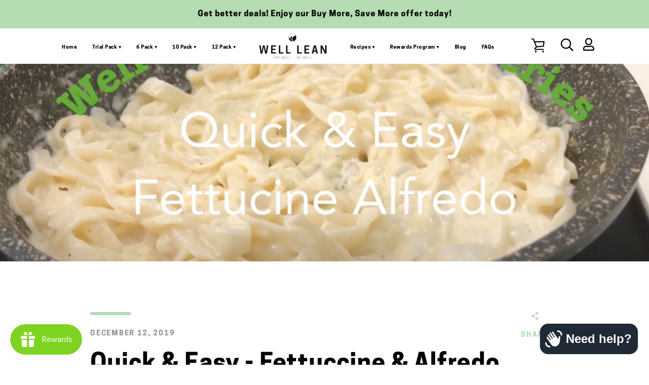

--- FILE ---
content_type: text/html; charset=utf-8
request_url: https://www.welllean.com/apps/reviews/articles?url=https:/www.welllean.com/blogs/recipes/quick-easy-fettuccine-alfredo
body_size: 1057
content:
[  { "@context":"http://schema.org", "@type":"BlogPosting", "@id": "https://www.welllean.com/blogs/recipes/quick-easy-fettuccine-alfredo#article_sp_schemaplus",   "author":   { "@type": "Organization", "name": "Well Lean", "url": "https:\/\/www.welllean.com" }  ,   "creator":   { "@type": "Organization", "name": "Well Lean", "url": "https:\/\/www.welllean.com" }  ,  "articleBody": "\n\nEasy. Healthy. Delicious. \nWell Lean products are only 5 Calories \u0026amp; 2 Carbs per serving! Not to mention they are Ready to Eat! \nSo you too can make this Quick \u0026amp; Easy Fettuccine Alfredo recipe in MINUTES! \nWhat is Konjac? It is a natural plant that grows in the mountains of East Asia. The plant is widely known in China and Japan for its health benefits. We use the extracted fiber from the plant's root and mix it with water to create delicious, healthy noodles. \nWhat differentiates us from Shirataki noodles? Our high quality, organic noodles are infused with a small amount of oat fiber to give it a better texture and color in comparison to other products on the market. Also, these noodles do not have the \"fishy odor\" that other Shirataki noodles have!\nUSDA ORGANIC – Our high quality, organic pasta are infused with a small amount of oat fiber to give it a better texture and color in comparison to other products on the market. \nREADY TO EAT – These Well Lean noodles do not have the \"fishy odor\" that other Shirataki noodles have! They are odor-free and delicious in any dish. \nGREAT TASTING -- Completely Odorless \u0026amp; Delicious! Just serve with your favorite sauce! \nLOW CALORIE MEAL – Well Lean noodles are low in calories and can be enjoyed eating with a peace of mind and a fulfilled craving. Enjoy as a spaghetti, stir-fry, or with soup! \nGOOD SOURCE OF FIBER – Well Lean Noodles contains 2 grams of soluble fiber per serving. Drink adequate amount of water.\n\n\n\n\n\n\n\n\n\n\n\n\n\n\n\n \n ", "comment": [  ], "commentCount": " 0", "dateCreated":"2020-12-21T11:43:38Z", "dateModified":"2022-07-19T02:19:58Z", "datePublished":"2019-12-12T12:00:00Z",  "description":"",  "headline":"Quick \u0026 Easy - Fettuccine \u0026 Alfredo",  "image": { "@type":"ImageObject", "width":"3068", "height":"1686",  "url":"https://www.welllean.com/cdn/shop/articles/Screen_Shot_2020-12-21_at_11.42.58_AM.png?v=1608579819&width=500"  },  "keywords": [  "Fettuccine" ,  "Quick \u0026 Easy" ,  "Vegetarian"   ], "mainEntityOfPage": { "@type": "WebPage", "@id": "https://www.welllean.com/blogs/recipes/quick-easy-fettuccine-alfredo#webpage_sp_schemaplus" }, "publisher": { "@type": "Organization",  "logo": { "@type": "ImageObject", "name": "Well Lean Logo Schema by SchemaPlus",  "url": "https://www.welllean.com/cdn/shop/files/Logo_Vector_White.png?v=1614316159&width=100"  },  "name": "Well Lean" },   "thumbnailUrl": "https://www.welllean.com/cdn/shop/articles/Screen_Shot_2020-12-21_at_11.42.58_AM.png?v=1608579819&width=200",   "url":"https://www.welllean.com/blogs/recipes/quick-easy-fettuccine-alfredo" }      ,{ "@context": "http://schema.org", "@type": "BreadcrumbList", "name": "Well Lean Breadcrumbs Schema by SchemaPlus", "itemListElement": [ { "@type": "ListItem", "position": 1, "item": { "@id": "https://www.welllean.com/blogs/recipes", "name": "Recipes" } }, { "@type": "ListItem", "position": 2, "item": { "@id": "https://www.welllean.com/blogs/recipes/quick-easy-fettuccine-alfredo", "name": "Quick \u0026 Easy - Fettuccine \u0026 Alfredo" } } ] }  ]

--- FILE ---
content_type: text/css
request_url: https://www.welllean.com/cdn/shop/t/70/assets/custom.css?v=40252942487450933411768886712
body_size: 1181
content:
@import url(https://fonts.googleapis.com/css2?family=Bitter:ital,wght@0,100;0,200;0,300;0,400;0,500;0,600;0,700;0,800;0,900;1,100;1,200;1,300;1,400;1,500;1,600;1,700;1,800;1,900&display=swap);.search__bar-tab .navigation__search{margin:0}.input-group--underline .icon{fill:#32b21f!important}.input-group--underline{border:2px solid #32b21f;border-radius:50px}input.input-group__field{outline:0;border:0}.btn--square{height:60px!important}.search__bar-tab{margin-right:70px;background:#ffffffd4}#shopify-section-collection-template .page-width{max-width:75%}.card .card__info{padding:20px!important}.product__media-preview-image{position:relative!important}.product-template{display:grid!important;grid-template-columns:50% 50%}.product__content-main{display:block!important}.product__description,.product__form-container{width:100%!important}.product__media-container a,.product__share-wrapper{padding:0!important}.social-sharing--product{margin-bottom:0!important}.gap_section-shopify{margin-left:10px}.ingredients-header h2{margin-bottom:40px}.main__section-shopify td{padding:5px 0;border-bottom:1px solid #b9b9b9}.main__section-shopify th{border-top:1px solid #000;border-bottom:1px solid #000;padding:10px 0;text-align:left;font-size:20px;font-weight:600}.site-footer__newsletter .btn--newsletter__submit{color:#DA9474!important;}.images__section-shopify-7788{width:90%}.main__section-shopify span.header__title{font-family:Cooper Hewitt!important}.main__section-shopify td span,.main__section-shopify th span{display:block;font-family:Cooper Hewitt;font-weight:400}.main__section-shopify table{border-collapse:collapse;border-spacing:0}.paragraph__section{margin-bottom:20px}.section__shopify7888633-ingredients tr.table__row.unline-section td{border:0;padding:0}.order__shopify-section span,.section__shopify7888633-ingredients .table__row:nth-child(2) td{font-size:14px}.paragraph__section p{margin:0;padding:0;font-size:18px;font-weight:500;font-family: cooper hewitt}.main__section-shopify{width:100%;display:flex}.main__section-shopify section{width:50%}.section__shopify7888633-ingredients{padding:70px 0;background:#7fd32238}.heavy__weight-section{font-weight:600}td:last-child,th:last-child{text-align:right}.design-support_section .custom-pro-image,.design-support_section .slider_text,.design-top-support__svg,.faq__section .heading,.faq__section h3,.ingredient_section .heading,.support__desgin{text-align:center}#data-table,.ingredient_section .custom-pro-image{width:100%}.footer__text-section-1254{margin-top:30px}.footer__text-section-1254 p{font-size:16px;font-family: cooper hewitt;margin-bottom:10px}.design-support_section h4,h4.faq-heading{font-size:20px}section.ingredients-image{display:flex;align-items:center}.design-too-support{padding:50px 0}.design-top-support__svg{padding:50px 0;width:95%;margin:0 auto}.custom-pro__section-ing,.ingredient_section .custom-pro{display:grid;grid-template-rows:auto;grid-template-columns:48% 48%;grid-gap:40px}.ingredient_section .ingredients_products{display:grid;grid-gap:40px;grid-template-columns:30% 55%}.ingredient_section .heading{padding:30px 0 80px}.ingredient_section{background:#7fd32238;margin:0 0 50px;padding:50px 0}.ingredient_section .custom-pro-image img{border-radius:20px}li.product-recommendations__slide{display:flex;justify-content:center}.product__content-header{padding:90px 0 0!important}.design-support_section .custom-pro-image img{width:100px;transition:.5s linear;margin:0 auto}.design-support_section .custom-pro-image img:hover{transform:scale(1.06);transition:.5s linear}.design-support_section .custom-pro{display:flex;grid-gap:50px;justify-content:center}.design-support_section .heading{text-align:center;padding:10px 0 50px}.design-support_section{padding:10px 0;background:#fff8e9}.faq__section ul li{list-style:none;background:#e3f5ce;border-radius:50px;position:relative}.faq__section ul li p{display:none;padding:2px 50px}.faq__section .custom-pro{width:70%;margin:0 auto}h4.faq-heading{padding:25px 30px;margin:0}.the-active .faq-heading{padding:25px 30px 0}.faq__section ul li:after{content:'+';position:absolute;top:10px;right:40px;display:block;font-size:40px;font-weight:500}.faq__section ul li.the-active:after{content:'-'}.faq__section{padding:20px 0}.faq__section ul{padding:0}.jdgm-rev-widg__reviews{height:600px;overflow:scroll}.clicked{height:auto}a.button_links-1{padding:15px 25px;background:#e3f5ce;border-radius:40px}.button__reviews-section{padding:10px 0 40px}.flex-footer__item.flex-footer__item--menu{order:2}.flex-footer__item--newsletter{order:1}.flex-footer{grid-gap:50px}.payment-icons .icon{width:45px!important;height:33px!important}.design-support_section h3:after,.ingredient_section h3:after{content:'';width:90%;height:2px;background:#000;position:absolute;bottom:-10px;left:15px}.faq__section h3:after{content:'';width:90%;height:2px;background:#000;position:absolute;bottom:-10px;left:5px}.design-support_section h3,.faq__section h3,.ingredient_section h3{position:relative;display:inline-block}.jdgm-rev__content b{font-family:cooper hewitt;font-style:italic;font-weight:600;letter-spacing:0;margin:25px 0 5px}.jdgm-rev__body p{font-family: Cooper Hewitt;font-weight:400;font-size:16px}.jdgm-rev__reply-content p{font-family:Cooper Hewitt; font-size:16px;font-weight:300}.jdgm-rev__reply .jdgm-rev__replier-wrapper{font-size:20px;font-family: Cooper Hewitt;font-style:italic}.jdgm-rev__author-wrapper,.jdgm-rev__timestamp{font-size:18px;font-style:italic}h2.jdgm-rev-widg__title{font-family: cooper hewitt!important;font-style:italic;font-weight:700}.product__description .cp__tick li{position:relative}.product__description .cp__tick li:before{content:'';position:absolute;top:5px;left:-30px;background:url(/cdn/shop/files/tick__image.png?v=1644409598) 0 0/cover;width:20px;height:20px}.desc_set{margin:10px 0}.input-group__btn{width:35%!important;border-radius:50px;background:#fff}.new__ingredent__section .tab-image img{max-width:90%}.reviews__section p{color:#000!important}@media only screen and (max-width:1330px){li.horizontal-list-item{padding:0 15px!important}.site-header__section--title{width:22%!important}}@media only screen and (max-width:1200px){li.horizontal-list-item{padding:0 10px!important}.site-header__section--title{width:17%!important}}@media only screen and (max-width:768px){.design-support_section h4,h4.faq-heading{font-size:16px}.custom_thumb_Slider.product__submedia-list.product__submedia-list--r.slick-initialized.slick-slider,.search__bar-tab,col:first-child{display:none}.btn--newsletter__submit{align-items:center}.input-group__btn{width:40%!important}.product-template{display:block!important}.main__section-shopify{display:block}.faq__section .custom-pro,.main__section-shopify section{width:100%}.images__section-shopify-7788{margin-bottom:10px}.product__description{margin-top:0!important}.ingredient_section .custom-pro-image{width:50%;margin:0 auto}.ingredient_section .custom-pro,.ingredient_section .ingredients_products{display:block;text-align:center}.ingredient_section .heading{padding:0}.product__content{padding-bottom:30px!important}.support__desgin{font-size:25px}.slider_text{margin-bottom:50px}.custom-pro--1 .slider_text{margin-bottom:0}.card{width:100%!important}.design-support_section .custom-pro-image img{width:100%;max-width:100px}.design-support_section .support_products{text-align:center}.design-support_section{padding:10px 0}.faq__section ul li:after{content:"+";position:absolute;top:10px;right:10px;display:block;font-size:30px;font-weight:500}h4.faq-heading{padding:20px}.ingredient_section{margin:0 0 10px;padding:50px 0 10px}.custom_main_slider{width:60%;margin:0 auto}.product__content-main form{position:fixed!important;-webkit-position:fixed;bottom:0;left:0;right:0;background:#fff;z-index:9;padding:0 20px;box-shadow:rgba(17,17,26,.1) 0 0 16px}}@media only screen and (max-width:500px){.ingredients-header h2,.ingredients-header h3,.ingredients_products .slider_text p,.paragraph__section p{text-align:center}.slider__inrg-section .tab-image{margin:0 auto}}

--- FILE ---
content_type: text/css
request_url: https://www.welllean.com/cdn/shop/t/70/assets/productCustom.css?v=14166601701148319131768886712
body_size: 489
content:
/** Shopify CDN: Minification failed

Line 6:4516 Unexpected "@media"

**/
.product__submedia-list-item{margin-right:10px}.custom_main_slider .slick-dots li button,.custom_main_slider button.slick-arrow:before,.custom_main_slider ul.slick-dots button,.custom_thumb_Slider button.slick-arrow:before,.product-form__item.supports-js,.product-recommendations button.slick-arrow:before{display:none}.custom_main_slider button.slick-next.slick-arrow,.custom_main_slider button.slick-prev.slick-arrow,.custom_thumb_Slider button.slick-next.slick-arrow,.custom_thumb_Slider button.slick-prev.slick-arrow,.product-recommendations button.slick-arrow{position:absolute;display:block;line-height:0;font-size:0px;cursor:pointer;color:transparent;top:20%;-webkit-transform:translate(0,-50%);-ms-transform:translate(0,-50%);transform:translateY(-50%);padding:0;border:none;width:45px;height:45px}.custom_main_slider button.slick-arrow{display:none!important}.custom_main_slider button.slick-next.slick-arrow,.custom_thumb_Slider button.slick-next.slick-arrow,.product-recommendations button.slick-next.slick-arrow{background:url(https://cdn.shopify.com/s/files/1/0267/5176/2506/files/right-arrows_1.png?v=1640358734) 0 0/contain;right:15px}.custom_main_slider button.slick-prev.slick-arrow,.custom_thumb_Slider button.slick-prev.slick-arrow,.product-recommendations button.slick-prev.slick-arrow{background:url(https://cdn.shopify.com/s/files/1/0267/5176/2506/files/left-arrows_1.png?v=1640358734) 0 0/contain;left:15px}.custom_thumb_Slider button.slick-next.slick-arrow{right:-15px}.custom_thumb_Slider button.slick-prev.slick-arrow{left:-15px}.product-template .custom_thumb_Slider button.slick-arrow{width:25px;background-repeat:no-repeat}.custom_main_slider,.custom_thumb_Slider{opacity:0}.custom_main_slider .slick-dots li.slick-active,.custom_main_slider.slick-initialized,.custom_thumb_Slider.slick-initialized{opacity:1}.custom_main_slider{padding-bottom:20px}.custom_main_slider .slick-dots li{margin:0 4px;background:#f27981;opacity:.5;width:8px;height:8px;display:inline-block;border-radius:50%}span.head{font-weight:600;color:#000;border-bottom:1px solid #cae1d9;padding:10px 7px 6px;width:100%;display:inline-block;text-transform:uppercase;letter-spacing:1.7px}.main_custom_options{display:inline-block;width:100%;text-align:center;margin-bottom:10px;margin-top:20px;border:1px solid #cae1d9;border-radius:6px;overflow:hidden;border-bottom:0}.pro_custom_options{width:100%;float:left}.custom_options{float:left;text-align:center;width:50%;cursor:pointer;padding:20px 0;border-right:1px solid;border-color:#cae1d9;border-bottom:1px solid #cae1d9}.product__-wrapper,.product__media-container{cursor:zoom-in}.main_custom_options .var_img img{height:130px;display:inline-block}.main_custom_options .var_title{width:100%;text-align:center;font-size:16px;font-weight:500;position:relative;color:#20543e;line-height:1.5}.custom_price{color:#32b21f;font-size:20px;font-weight:600;width:100%;text-align:center}.variant_discount,.variant_discount p{color:#20543e!important;line-height:1;font-size:13px;font-weight:600}.pro_custom_options.var_length_1 .custom_options{width:100%;border-right:0px}.custom_options.custom_selected{background-color:#f7f7f7}.custom_option{position:relative}.variant_discount{animation:none;border:none;position:absolute;right:50%;width:50%;text-align:center;padding:0;background-color:#fff;transform-origin:center;left:50%;transform:translate(-50%,-50%);top:-8%}.variant_discount p{border:2px solid #20543e;width:100%;padding:.25rem .5rem}.desc_content,.desc_set>a{border-bottom:1px solid #ddd;padding:10px 15px}.desc_set{position:relative;width:100%;height:auto;background-color:#f5f5f5}.desc_set>a{display:block;text-decoration:none;color:#000;font-weight:600;-webkit-transition:.2s linear;-moz-transition:.2s linear;transition:.2s linear}.desc_set>a i{float:right;margin-top:2px}.desc_set>a.desc_active{background-color:#7fd322;color:#fff}.desc_content{background-color:#fff;display:none;margin:0;color:#333}.desc_content li{margin-bottom:10px}@media only screen and (min-width:750px){.custom_thumb_Slider .slick-prev{left:-20px;z-index:999999}.custom_main_slider button.slick-arrow{display:block!important}button.slick-prev.slick-arrow{display:none!important}.custom_thumb_Slider .slick-next{right:-20px}.custom_thumb_Slider .slick-next:before,.custom_thumb_Slider .slick-prev:before{color:#000}.custom_thumb_Slider .product__submedia-list-item{margin-right:5px}.product-template .product__media-container{margin-top:20px}.main_Slider img{width:100%}}* Mobile view css * @media only screen and (max-width:1025px){overflow:scroll}html{background-color:transparent!important}.product__submedia-list-item{padding:10px}.product__submedia-list.custom_thumb_Slider{padding:5px;margin-bottom:0}.product__content-header{padding:20px 0 0!important}span.head{font-size:16px}

--- FILE ---
content_type: text/css
request_url: https://www.welllean.com/cdn/shop/t/70/assets/new_custom.css?v=42989250031299335511768886712
body_size: 3597
content:
/** Shopify CDN: Minification failed

Line 7:87 Expected URL token but found bad URL token
Line 7:158 Expected ")" to end URL token

**/
@import url(https://fonts.googleapis.com/css2?family=Grand+Hotel&display=swap);@import url(https://fonts.googleapis.com/css2?family=Grand+Hotel&family=cooper hewitt&display=swap);.text__reviews,h2.product_title{text-align:center; margin-top: 1em;}.prdocut__main-items ul li.slider-items_show:hover,.section-emb:hover{transform:scale(1.05);transition:.5s linear}.annouccemnt__bar-section{background:#B5DCB2;padding:15px 0}article.reviews__section{padding:4em 0;background:url(/cdn/shop/files/icons-small.png?v=1647348513) 0 0/100%}.text__reviews h2{color:#000}span.jdgm-all-reviews-rating-wrapper{display:none!important}.main__i__icons--sec--tion,.main__slider-section-rvu,.product_inner{display:flex;justify-content:space-around}h2.product_title{font-size:45px;text-transform:capitalize;margin-bottom:50px}.product_section{padding:30px;margin:50px 0;background:#fff}.article_one .outer{display:flex;align-items:center;justify-content:center}.article_one .outer .left{text-align:left;height:450px}.article__3-section .right{text-align:right;display:flex;width:50%}.article__3-section .left,.article_one .outer .left{width:50%}.article_one .outer .right{text-align:center;height:450px;display:grid;align-items:center;padding:50px 0;width:70%}.product_images_outer img:hover{transform:scale(1.06);box-shadow:#64646f66 0 7px 29px;border-radius:100%}.whywell__right .main_box{display:grid;align-items:center;grid-gap:40px;grid-template-columns:30% 60%}.article_one .left img{width:100%;object-fit:cover;height:100%}p.article_one_des{margin-bottom:30px;color:#000;font-size:45px;font-weight:600}.main_box:hover p{color:#FCFCF2}.main_box{display:flex;align-items:center;grid-gap:10px}.why__wel_boxs{display:grid;justify-content:center;align-items:center;grid-template-columns:1fr 1fr 1fr}.article__3-section ul{color:#fff;text-align:left}.jdgm-carousel-wrapper .jdgm-carousel-item{height:300px!important}.jdgm-carousel__item-wrapper{height:auto!important}.jdgm-carousel-item__product{height:40%!important}.jdgm-carousel-wrapper .jdgm-carousel-item__review{height:100px!important}.jdgm-carousel-wrapper .jdgm-carousel__left-arrow,.jdgm-carousel-wrapper .jdgm-carousel__right-arrow{margin-top:-220px!important}.slider__icons-rvu h3{text-align:center;padding:50px 0;font-size:40px;color:#7ed321;position:relative}.slider__icons-rvu h3:after{content:"";width:100px;height:4px;background:#000;position:absolute;top:80%;left:50%;transform:translate(-50%,100%);border-radius:100px}.benefits__sec--tion h2:after,.power__section-embrance h2:after,.text__reviews h2:after,h2.product_title:after{/* background:#000; */top:100%;width:100px;height:4px;transform:translate(-50%,100%);border-radius:100px;position:absolute;left:50%;content:""}.slider__icons-rvu{padding:20px 0 50px;background:#f3f3f366}.main__section_emb{display:grid;grid-template-columns:repeat(3,1fr);grid-gap:40px}.section-emb{text-align:center;background:#fafafa;border-radius:10px;box-shadow:#64646f33 0 0 29px;transition:.5s linear}.power__section-embrance{padding:30px 0 90px;position:relative}.power__section-embrance:after{position:absolute;content:"";top:0;right:10px;background:url(/cdn/shop/files/bg-right.png?v=1649401981) 0 0/cover;width:100px;height:120px}.power__section-embrance:before{position:absolute;content:"";top:0;left:10px;background:url(/cdn/shop/files/bg-left.png?v=1649401981) 0 0/cover;width:100px;height:140px}.reviews__section span.jdgm-carousel-number-of-reviews{font-size:13px;color:#000}.slider__icons-rvu,svg.icon.icon-arrow-right{display:none}.benefits__sec--tion h2{margin-bottom:60px;position:relative}.whywell__left .image__section{text-align:right}.section-emb span{color:#87d631}.section-emb h4{padding:10px}.section-emb p{width:80%;margin:0 auto;margin-bottom:40px!important;font-size:19px;letter-spacing:0;line-height:25px;font-weight:600}.section-emb strong{font-weight:700;font-size:22px;color:#000}.image__emb img{border-top-left-radius:10px;border-top-right-radius:10px;height:300px;width:100%;object-fit:cover}.power__section-embrance h2{margin-bottom:50px;color:#000;font-size:50px;position:relative}.why__well--lean h2{color: #fff;margin-bottom:50px;margin-top:20px;position:relative}.why__well--lean h2:after{content:"";width:100px;height:4px;background:#fff;position:absolute;top:70px;left:50%;transform:translate(-50%,100%);border-radius:100px}.icons__carbs:hover{background:#82d428;transition:.5s linear}.icons__carbs{display:flex;grid-gap:0;background:#fff;border-radius:50px;width:400px;align-items:center;transition:.5s linear;margin:0 auto;box-shadow:#63636333 0 2px 8px}.images__icons_carbs{display:flex;width:110px}.images__icons_carbs img{width:70%;object-fit:cover;padding:5px;border:1px solid #000;border-radius:100%;margin:5px}.reviews__section p{font-family:cooper hewitt;font-size:20px;font-weight:600}.site-footer__newsletter .btn--newsletter__submit{font-size:16px;padding-right:15px;padding-left:10px}.btn--newsletter__submit{font-size:17px!important}.image__section img{max-width:100%;border:4px solid #fff;border-radius:100%}.main_box:hover .image__section img{border-radius:100%;border:4px solid #fff;box-shadow:#fff 0 1px 29px}.whywell__center img{width:90%;object-fit:cover;height:650px;margin:0 auto}.whywell__left p,.whywell__right p{font-size:30px;font-family:cooper hewitt;color:#fff;font-weight:600}.whywell__left,.whywell__right{display:grid;grid-gap:55px}.icons__section-benefits{padding:60px 30px;background:url(/cdn/shop/files/bg___images.png?v=1647509950);margin:40px 0}li.horizontal-list-item a{font-size:13px!important;font-weight:600}header .page-width{margin:0 auto;padding:0}.newsletter__subheading p{color:#000;text-align:center;font-size:26px;font-weight:600}.newsletter-wrapper input{font-size:16px!important}h2.article_one_title{font-size:55px;color:#000;padding:0 60px}a.article_btn,a.button__p_f{background:#A7DACC;padding:20px 40px;font-size:20px;font-weight:700;color:#000;text-decoration:none}a.article_btn{border-radius:50px;font-family:Cooper Hewitt;width:270px;margin:0 auto}a.article_btn:hover{color:#A7DACC;background-color:#fff;border:2px solid #A7DACC}.heading__section-email,.icons__section-benefits .icons__i_t,.product_images_outer{text-align:center}.article__3-section .outer,.whywell__center{display:flex}.article_one{background:url(/cdn/shop/files/dark-light.jpg?v=1651754740) center/cover no-repeat;padding:60px 0}.jdgm-carousel-wrapper .jdgm-carousel__arrows .jdgm-carousel__left-arrow,.jdgm-carousel-wrapper .jdgm-carousel__arrows .jdgm-carousel__right-arrow{border-color:#000!important;margin-right:20px;margin-left:20px}a.button__p_f{border-radius:50px;font-family:Josefin Sans,sans-serif}a.button__p_f:hover{color:#A7DACC;background-color:#fff;border:2px solid #A7DACC}.whywell__left .main_box{display:grid;grid-template-columns:60% 30%;grid-gap:40px;justify-items:flex-end}.why__well--lean{padding:40px 0 0;background:#B5DCB2;}.main__box:hover .image__section img{transform:scale(1.2)}.button__p__f-main{margin-top:0}.icons__section-benefits .icons_i_section img{max-width:100px}.icons__section-benefits h4{font-size:16px;text-align:center}.main__section-items_favorite:hover{transform:scale(1.02);transition:.5s linear}.cart-featured__collection{padding-bottom:0!important;position:relative}article.article__3-section{background:url(/cdn/shop/files/section-ellipse-2.png?v=1647348345) 90% 70%/100% 130%;padding:100px 0}.reviews__section .jdgm-carousel-item__reviewer-name.jdgm-ellipsis,.reviews__section .jdgm-carousel-item__timestamp.jdgm-ellipsis{color:#000;opacity:.8}.cart-featured__collection:before{content:"";position:absolute;bottom:10%;left:30px;background:url(/cdn/shop/files/cart-featured-collection-before.png?v=1646806882) 0 0/cover;width:84px;height:110px}.cart-featured__collection:after{content:"";position:absolute;top:0;right:30px;background:url(/cdn/shop/files/cart-featured-collection-after.png?v=1646806871) 0 0/cover;width:117px;height:110px}.main__section-icons-boxes{display:grid;grid-template-columns:1fr 1fr;align-items:center;justify-items:center}.recipes__items{display:flex;grid-gap:50px;background:#fff;border-radius:50px;width:400px;align-items:center;transition:.5s linear}.recipes__items:hover h4{color:#000}.recipes__items:hover img{border-color:#000}.left__side-section-icon{width:100%;height:100%;display:grid;grid-template-rows:repeat(4,18%);grid-gap:30px;align-items:center;justify-items:center;justify-content:center;align-content:center;background:#B5DCB2}.heading__icon-section h4{margin:0;font-size:20px;font-family:cooper hewitt!important;font-weight:700;color:#000}.recipes__items img{border:2px solid #fff;border-radius:50%;margin:9px}.fav-pos__section,.main__section-items_favorite{background:#fafafa;box-shadow:#0000001a 0 4px 12px;border-radius:10px}.left__side-section-icon a{text-decoration:none}.right__side-section-icon{display:flex;width:100%;height:100%}.favorite_recipes-section{text-align:center;padding:50px 0}.main__box-favorite-123{display:grid;grid-template-columns:1fr 1fr 1fr;grid-gap:30px}.email_-discount__section-123 svg.icon.icon-arrow-right,.icons__section-benefits{display:none}.top__side-section img{width:100%;border-radius:15px}.main__section-items_favorite{transition:.5s linear;margin:0 20px}.main__section-items_favorite.slick-slide{height:auto}.main__box-favorite-123 .slick-track{height:700px}.fav-pos__section{z-index:2;position:relative;width:90%;margin:-100px auto 0}.pos__image{position:absolute;top:-10%;left:50%;transform:translate(-50%,-10%)}.email_-discount__section-123 .newsletter__heading,.favorite_recipes-section h2,.product__slide{position:relative}.fav-pos__descripiton{padding:60px 20px 20px;margin-bottom:20px}.fav-pos__descripiton p{font-size:17px;letter-spacing:0;padding:0 20px;font-weight:600}.fav-pos__descripiton a{color:#DC92BF;font-size:17px;text-decoration:none}.fav-pos__descripiton h3{font-size:22px}.button__section-shopify__1234{margin-top:80px}.button__section-shopify__1234 a{color:#000;text-decoration:none;background:#A7DACC;padding:20px 40px;border-radius:50px;font-weight:700;font-size:20px;font-family:Avenir Next,sans-serif}.button__section-shopify__1234 a:hover{color:#A7DACC;background-color:#fff;border:2px solid #A7DACC}.favorite_recipes-section h2{padding:20px 0 60px;font-size:60px;color:#000}.cart-featured__collection h2{font-family:Grand Hotel,cursive!important;color:#7ed321;font-size:60px}.email_-discount__section-123 .newsletter__heading:after,.favorite_recipes-section h2:after,.product__slide:after{width:100px;height:4px;position:absolute;left:50%;transform:translate(-50%,100%)}.favorite_recipes-section h2:after{content:"";background:#000;top:70%;border-radius:100px}.email_-discount__section-123 .newsletter__heading:after{background:#000;top:80%;border-radius:100px}.jdgm-carousel-item__review{display:flex;flex-direction:column-reverse;justify-content:center}.heading__form{margin-bottom:50px}.form_sec--tion .input-group--underline input#EmailField16468328713cd4a16e{padding-left:30px;padding-top:15px;padding-bottom:15px}.button__blog-section-22 a{text-decoration:none;background:#ffc200;padding:17px 35px;color:#000;font-weight:700;font-family:cooper hewitt!important;border-radius:5px}.email_-discount__section-123{background:url(/cdn/shop/files/subscribe-3.jpg?v=1650018251) center/cover;padding:200px 0!important}.email_-discount__section-123 .input-group--underline.has-animated{width:70%;margin:0 auto;border:0!important;border-radius:5px!important;background:#fff;box-shadow:#32325d40 0 1px 27px -5px,#0000004d 0 8px 16px -8px}.email_-discount__section-123 .input-group__btn.input-group__btn--newsletter{width:24%!important;background:#ffc200;border-radius:5px}.blog__section-12123 h2{padding:20px 0 60px;font-size:60px;color:#000;font-family:Grand Hotel,cursive!important}.email_-discount__section-123 .newsletter__heading{padding:20px 0 0;font-size:60px;color:#39a643;text-align:center}.image__section-blogs-12 img{width:100%;object-fit:cover;height:400px;border-top-left-radius:10px;border-top-right-radius:10px}.right__side-section-icon img{object-fit:cover;width:1000px}.email_-discount__section-123 .btn--newsletter__submit{float:none}.left__side-section-icon h2{font-size:55px;font-weight:500;color:#000;margin:10px 80px;text-align:center}.product_images_outer img{width:150px;margin:0 auto;object-fit:cover}h4.instagram__name{text-align:center;font-family:Grand Hotel,cursive!important;color:#3baa47;font-size:40px;margin-top:70px}h2.instagram__app-heading{text-align:center;font-size:60px;font-weight:500;color:#fff;-webkit-text-stroke:1px #3baa47;letter-spacing:0;font-family:LibreFranklin,sans-serif!important}.recipes__items:hover{background:#fff;transition:.5s linear}.main__top-section a{text-decoration:none;text-align:center;color:#fff;display:inline-block;font-size:16px!important}.main__top-section{text-align:center}.main__top-section button.slick-next.slick-arrow,.main__top-section button.slick-prev.slick-arrow{display:none!important}.product_section p.product_des{margin-top:10px}.current{display:flex!important;justify-content:space-around}.table__section-data{width:80%;margin:0 auto}button.slick-prev.slick-arrow{display:block!important}.prdocut__main-items{width:90%!important;margin:0 auto}.prdocut__main-items h3{font-size:25px;margin-top:30px;font-weight:800}.product__slide center{/* color:#7ed321;*/ font-size:40px;font-weight:800;margin-bottom:70px;position:relative;/*font-family:cooper hewitt;*/line-height:60px}.prdocut__main-items img{margin:0 auto;width:500px}.product--featured__collection{padding:80px 0 0}.prdocut__main-items .slick-next:before,.prdocut__main-items .slick-prev:before,.product_section .slick-next:before,.product_section .slick-prev:before{color:#000!important}.prdocut__main-items ul li.slider-items_show{background:0 0;padding:50px 30px 0;margin:0 10px;border-radius:10px;height:auto;transition:.5s linear}.prdocut__main-items ul.rslider{padding:0}.product__slide:after{content:"";background:#000;top:15%;border-radius:100px}#shopify-section-164690518697d1e796 .item.slick-slide{width:100%!important}#shopify-section-164690518697d1e796 .slick-track{width:80%!important;display:flex!important}@media only screen and (max-width:1600px){.left__side-section-icon h2{font-size:45px}}@media only screen and (max-width:1440px){.right__side-section-icon img{width:100%}.product_images_outer img{width:150px}.left__side-section-icon h2{font-size:35px;margin:10px 40px;text-align:center;font-weight:800}.main__section-items_favorite.slick-slide{width:auto}.main__box-favorite-123 .slick-track{height:620px}.main__section-items_favorite{margin:0 10px}li.horizontal-list-item a{font-size:10px!important}}@media only screen and (max-width:1024px){.main__box-favorite-123 .slick-track{height:650px}.main__i__icons--sec--tion{display:grid;justify-content:space-evenly;grid-template-columns:repeat(5,10%);grid-template-rows:1fr 1fr}}@media only screen and (max-width:992px){.main__section_emb{grid-template-columns:repeat(3,60%)}.product_section{display:block}.icons__section-benefits{display:none}.recipes__items{width:350px;grid-gap:30px}.article_one .outer .right{padding:0 0 50px}.whywell__center img{height:auto}.product__slide center{font-size:30px}.whywell__left p,.whywell__right p{font-size:20px}.why__well--lean{padding:40px 0}}@media only screen and (max-width:768px){.image__section,.main_box p{text-align:center}.main_box p,.site-footer__newsletter .btn--newsletter__submit{padding:0 15px}.table__section-data{width:100%}.whywell__center{display:none;padding:0 0 50px}.heading__icon-section h4,a.button__p_f,p.article_one_des{font-size:16px}.why__wel_boxs{display:block}.main_box{flex-direction:column;grid-gap:0}.whywell__left:first-child .main_box{flex-direction:row-reverse;grid-gap:5px;display:flex;margin-bottom:20px}.whywell__right .main_box{grid-gap:5px}.whywell__left,.whywell__right{grid-gap:20px;display:grid;grid-template-columns:1fr}.main_box p{line-height:20px;font-size:20px;width:100%}.main__i__icons--sec--tion{grid-template-columns:repeat(2,50%)}.power__section-embrance:after,.power__section-embrance:before{display:none}.power__section-embrance h2{font-size:40px}.why__well--lean .image__section{width:20%}.product__slide center,.slider__icons-rvu h3,h2.article_one_title{font-size:30px}.images__icons_carbs{width:80px}.icons__carbs{width:270px}.jdgm-carousel__left-arrow,.jdgm-carousel__right-arrow{width:15px!important;height:15px!important}article.reviews__section{padding:4em 0 2em;background-size:cover;background-position:30% 110px}article.article__3-section{padding:50px 0}.image__section-rvu{padding:15px}.main__section_emb{grid-template-columns:repeat(3,60%)}.blog__section-12123 .slick-track{width:-100%!important;height:auto!important}.blog__section-12123 .main-section__inner.slick-slide.slick-active,.blog__section-12123 .main-section__inner.slick-slide.slick-current.slick-active{width:-50%!important;padding:0;margin:0}.main__section-items_favorite.slick-slide{height:auto}.prdocut__main-items h3{font-size:20px}.article_one .left img,.right img{max-width:100%}.article_one .outer .right{padding:100px 0;height:500px}.article_one .outer .left{height:500px}.whywell__center img{height:500px;width:80%;margin:0 auto}.cart-featured__collection:after{width:97px;height:90px}.cart-featured__collection:before{left:20px;width:54px;height:70px}.recipes__items{width:250px;grid-gap:10px}.recipes__items img{width:40px}.cart-featured__collection{padding-top:50px!important}.cart-featured__collection h3.card__name.h4,.newsletter__subheading p{font-size:16px}.left__side-section-icon{grid-gap:20px;padding-bottom:20px}.blog_description p,.fav-pos__descripiton p{font-size:12px}.email_-discount__section-123 .input-group--underline.has-animated{width:90%}.email_-discount__section-123 .newsletter__heading{font-size:22px}.newsletter-wrapper input{font-size:13px!important}.left__side-section-icon h2{font-size:25px;text-align:center;margin-bottom:30px!important;margin-top:30px!important}.main__box-favorite-123{width:100%;margin:0 auto;grid-template-columns:1fr 1fr}.top__side-section img{height:300px;object-fit:cover}.btn--newsletter__submit{font-size:1rem!important}.button__p__f-main{margin-top:50px}}@media only screen and (max-width:700px){.article__3-section .outer,.article__3-section .right,.article_one,.article_one .outer .left,.newsletter__subheading p{text-align:center}.prdocut__main-items .slick-next{right:0}.prdocut__main-items .slick-prev{left:0;z-index:99}.newsletter-wrapper{padding:70px 0 90px!important}.product__slide center{font-size:20px;margin-bottom:30px;line-height:33px;padding:0 10px}.product--featured__collection{padding:0 0 70px}.product__slide:after{top:17%}.pge-width{padding:70px 0 0}.image__section img{max-width:60px}.article_one .outer .right{height:300px}.article_one .outer .left{height:200px}.main__section_emb{grid-template-columns:repeat(3,100%)}.banner-outer,.main__box-favorite-123,.main__section-icons-boxes{grid-template-columns:1fr}.whywell__center{padding:20px 0}.whywell__center img{height:auto}.why__well--lean{padding:40px 0}.jdgm-carousel-wrapper .jdgm-carousel__arrows .jdgm-carousel__left-arrow,.jdgm-carousel-wrapper .jdgm-carousel__arrows .jdgm-carousel__right-arrow{margin-right:0;margin-left:0}.reviews__section p{font-size:14px;height:90px}.jdgm-carousel-wrapper .jdgm-carousel-item__review{height:120px!important}.jdgm-carousel-item__product-image{height:70%!important}.form_sec--tion .input-group--underline input#EmailField16468328713cd4a16e{padding-top:15px;padding-bottom:15px}.btn--newsletter__submit{padding:2px 16px}html{padding:0!important}.main-banner-outer{background-size:inherit;background-position:initial;height:60vh}.main-banner-outer:before{content:"";background:#00000057;width:100%;height:100%;position:absolute;top:0;left:0;right:0;z-index:1}.banner-outer{position:relative;z-index:2}.article_one .outer,.main-section__outer{display:grid}.left__side-section-icon{border-right:0;border-bottom:20px solid #ffc200}.article_one{background-size:initial;background-position:70% 0}.article__3-section .left,.article__3-section .right,.article_one .outer .left,.email_-discount__section-123 .input-group--underline.has-animated,.main-section__inner{width:100%}.article_one .outer .right{width:90%;margin:0 auto;padding:35px 0}a.article_btn{width:150px;padding:10px}.article__3-section .outer{grid-gap:20px;display:flex;flex-direction:column-reverse}.email_-discount__section-123 .newsletter__heading{font-size:32px;text-align:center}.email_-discount__section-123 .input-group__btn.input-group__btn--newsletter{width:55%!important}.cart-featured__collection h2,.text__reviews h2,h2.product_title{font-size:30px}.cart-featured__collection:after{width:67px;height:63px;top:-10px}.cart-featured__collection:before{bottom:2%}article.article__3-section{background-size:initial;background-position:60% 100%}.main__section-items_favorite{width:-1%!important}.main__box-favorite-123 .slick-track{height:730px}.product_images_outer img{width:70px}.product_section p.product_des{font-size:12px}h2.article_one_title{font-size:27px;padding:0 20px}p.article_one_des{font-size:25px;font-weight:600}.reviews__section span.jdgm-carousel-number-of-reviews{font-size:14px}.blog__section-12123 h2,.favorite_recipes-section h2{font-size:35px}.favorite_recipes-section{padding:60px 0}}@media only screen and (max-width:400px){.whywell__left,.whywell__right{grid-gap:0;grid-template-columns:1fr 1fr}}.custom_main_slider button.slick-prev.slick-arrow,.custom_thumb_Slider button.slick-prev.slick-arrow{z-index:99}.product__-wrapper img{margin-top:100px}.uss__vs__them{padding:60px 0 80px;text-align:center}.table__section-data tr td:nth-child(2){background:#e3f5ce;color:#000;border:0}.table__section-data tr td{width:25%;border-bottom:1px solid #e3f5ce;padding:20px 0}.table__section-data th,.table__section-data tr td{text-align:center}.table__section-data tr:last-child td:nth-child(2){border-bottom-left-radius:20px;border-bottom-right-radius:20px}.table__section-data th:nth-child(2){background:#e3f5ce;color:#000;border-top-left-radius:20px;border-top-right-radius:20px;padding:10px}.table__section-data tr:last-child td{border:0}

--- FILE ---
content_type: text/css
request_url: https://www.welllean.com/cdn/shop/t/70/assets/custom-styles.css?v=88428192981786576551768886712
body_size: -500
content:
/** Shopify CDN: Minification failed

Line 22:11 Expected identifier but found whitespace
Line 22:12 Unexpected "600px"

**/
 @font-face {
    font-family: 'Cooper Hewitt';
    src: url('/cdn/shop/files/CooperHewitt-Bold.woff?v=1738137429.woff') format('woff');
    font-weight: normal;
    font-style: normal;
}

body {
    font-family: 'Cooper Hewitt';
    font-weight: 100;
}




   --ls-sm: 600px;
    --ls-md: 960px;
    --ls-lg: 1280px;
    --ls-xl: 1920px;
    font-family: 'Cooper Hewitt',sans-serif;
    font-style: normal;
    font-weight: 400; 
    font-size: 1.6rem;
    color: #4a4a4a;
    line-height: 1.625;
    -webkit-font-smoothing: antialiased;
    -webkit-text-size-adjust: 100%;
    box-sizing: border-box;
    display: none; 

--- FILE ---
content_type: text/javascript
request_url: https://www.welllean.com/cdn/shop/t/70/assets/p_elevatezoom.js?v=145151338651217051671768886712
body_size: 3000
content:
$(document).ready(function(){typeof Object.create!="function"&&(Object.create=function(obj){function F(){}return F.prototype=obj,new F}),function($2,window2,document2,undefined){var ElevateZoom={init:function(options,elem){var self=this;self.elem=elem,self.$elem=$2(elem),self.imageSrc=self.$elem.data("zoom-image")?self.$elem.data("zoom-image"):self.$elem.attr("src"),self.options=$2.extend({},$2.fn.elevateZoom.options,options),self.options.tint&&(self.options.lensColour="none",self.options.lensOpacity="1"),self.options.zoomType=="inner"&&(self.options.showLens=!1),self.$elem.parent().removeAttr("title").removeAttr("alt"),self.zoomImage=self.imageSrc,self.refresh(1),$2("#"+self.options.gallery+" a").click(function(e){return e.preventDefault(),$2(this).data("zoom-image")?self.zoomImagePre=$2(this).data("zoom-image"):self.zoomImagePre=$2(this).data("image"),self.swaptheimage($2(this).data("image"),self.zoomImagePre),!1})},refresh:function(length){var self=this;setTimeout(function(){self.fetch(self.imageSrc)},length||self.options.refresh)},fetch:function(imgsrc){var self=this,newImg=new Image;newImg.onload=function(){self.largeWidth=newImg.width,self.largeHeight=newImg.height,self.startZoom(),self.currentImage=self.imageSrc,self.options.onZoomedImageLoaded()},newImg.src=imgsrc},startZoom:function(){var self=this;self.nzWidth=self.$elem.width(),self.nzHeight=self.$elem.height(),self.nzOffset=self.$elem.offset(),self.widthRatio=self.largeWidth/self.nzWidth,self.heightRatio=self.largeHeight/self.nzHeight,self.options.zoomType=="window"&&(self.zoomWindowStyle="overflow: hidden;background-position: 0px 0px;background-color:white;text-align:center;width: "+String(self.options.zoomWindowWidth)+"px;height: "+String(self.options.zoomWindowHeight)+"px;float: left;display: none;z-index:100px;border: "+String(self.options.borderSize)+"px solid "+self.options.borderColour+";background-repeat: no-repeat;position: absolute;"),self.options.zoomType=="inner"&&(self.zoomWindowStyle="overflow: hidden;background-position: 0px 0px;width: "+String(self.nzWidth)+"px;height: "+String(self.nzHeight)+"px;float: left;display: none;cursor:"+self.options.cursor+";px solid "+self.options.borderColour+";background-repeat: no-repeat;position: absolute;"),self.options.zoomType=="window"&&(self.nzHeight<self.options.zoomWindowWidth/self.widthRatio?lensHeight=self.nzHeight:lensHeight=String(self.options.zoomWindowHeight/self.heightRatio),self.largeWidth<self.options.zoomWindowWidth?lensWidth=self.nzHWidth:lensWidth=self.options.zoomWindowWidth/self.widthRatio,self.lensStyle="background-position: 0px 0px;width: "+String(self.options.zoomWindowWidth/self.widthRatio)+"px;height: "+String(self.options.zoomWindowHeight/self.heightRatio)+"px;float: right;display: none;overflow: hidden;z-index: 999;-webkit-transform: translateZ(0);opacity:"+self.options.lensOpacity+";filter: alpha(opacity = "+self.options.lensOpacity*100+"); zoom:1;width:"+lensWidth+"px;height:"+lensHeight+"px;background-color:"+self.options.lensColour+";cursor:"+self.options.cursor+";border: "+self.options.lensBorder+"px solid black;background-repeat: no-repeat;position: absolute;"),self.tintStyle="display: block;position: absolute;background-color: "+self.options.tintColour+";filter:alpha(opacity=0);opacity: 0;width: "+self.nzWidth+"px;height: "+self.nzHeight+"px;",self.lensRound="",self.options.zoomType=="lens"&&(self.lensStyle="background-position: 0px 0px;float: left;display: none;border: "+String(self.options.borderSize)+"px solid "+self.options.borderColour+";width:"+String(self.options.lensSize)+"px;height:"+String(self.options.lensSize)+"px;background-repeat: no-repeat;position: absolute;"),self.options.lensShape=="round"&&(self.lensRound="border-top-left-radius: "+String(self.options.lensSize/2+self.options.borderSize)+"px;border-top-right-radius: "+String(self.options.lensSize/2+self.options.borderSize)+"px;border-bottom-left-radius: "+String(self.options.lensSize/2+self.options.borderSize)+"px;border-bottom-right-radius: "+String(self.options.lensSize/2+self.options.borderSize)+"px;"),self.zoomContainer=$2('<div class="zoomContainer" style="-webkit-transform: translateZ(0);position:absolute;left:'+self.nzOffset.left+"px;top:"+self.nzOffset.top+"px;height:"+self.nzHeight+"px;width:"+self.nzWidth+'px;"></div>'),$2("body").append(self.zoomContainer),self.options.containLensZoom&&self.options.zoomType=="lens"&&self.zoomContainer.css("overflow","hidden"),self.options.zoomType!="inner"&&(self.zoomLens=$2("<div class='zoomLens' style='"+self.lensStyle+self.lensRound+"'>&nbsp;</div>").appendTo(self.zoomContainer).click(function(){self.$elem.trigger("click")})),self.options.tint&&(self.tintContainer=$2("<div/>").addClass("tintContainer"),self.zoomTint=$2("<div class='zoomTint' style='"+self.tintStyle+"'></div>"),self.zoomLens.wrap(self.tintContainer),self.zoomTintcss=self.zoomLens.after(self.zoomTint),self.zoomTintImage=$2('<img style="position: absolute; left: 0px; top: 0px; max-width: none; width: '+self.nzWidth+"px; height: "+self.nzHeight+'px;" src="'+self.imageSrc+'">').appendTo(self.zoomLens).click(function(){self.$elem.trigger("click")})),isNaN(self.options.zoomWindowPosition)?self.zoomWindow=$2("<div style='z-index:999;left:"+self.windowOffsetLeft+"px;top:"+self.windowOffsetTop+"px;"+self.zoomWindowStyle+"' class='zoomWindow'>&nbsp;</div>").appendTo("body").click(function(){self.$elem.trigger("click")}):self.zoomWindow=$2("<div style='z-index:999;left:"+self.windowOffsetLeft+"px;top:"+self.windowOffsetTop+"px;"+self.zoomWindowStyle+"' class='zoomWindow'>&nbsp;</div>").appendTo(self.zoomContainer).click(function(){self.$elem.trigger("click")}),self.zoomWindowContainer=$2("<div/>").addClass("zoomWindowContainer").css("width",self.options.zoomWindowWidth),self.zoomWindow.wrap(self.zoomWindowContainer),self.options.tint,self.options.zoomType=="lens"&&self.zoomLens.css({backgroundImage:"url('"+self.imageSrc+"')"}),self.options.zoomType=="window"&&self.zoomWindow.css({backgroundImage:"url('"+self.imageSrc+"')"}),self.options.zoomType=="inner"&&self.zoomWindow.css({backgroundImage:"url('"+self.imageSrc+"')"}),self.$elem.bind("touchmove",function(e){e.preventDefault();var touch=e.originalEvent.touches[0]||e.originalEvent.changedTouches[0];self.setPosition(touch)}),self.zoomContainer.bind("touchmove",function(e){self.options.zoomType=="inner"&&(self.options.zoomWindowFadeIn?self.zoomWindow.stop(!0,!0).fadeIn(self.options.zoomWindowFadeIn):self.zoomWindow.show()),e.preventDefault();var touch=e.originalEvent.touches[0]||e.originalEvent.changedTouches[0];self.setPosition(touch)}),self.zoomContainer.bind("touchend",function(e){self.zoomWindow.hide(),self.options.showLens&&self.zoomLens.hide(),self.options.tint&&self.zoomTint.hide()}),self.$elem.bind("touchend",function(e){self.zoomWindow.hide(),self.options.showLens&&self.zoomLens.hide(),self.options.tint&&self.zoomTint.hide()}),self.options.showLens&&(self.zoomLens.bind("touchmove",function(e){e.preventDefault();var touch=e.originalEvent.touches[0]||e.originalEvent.changedTouches[0];self.setPosition(touch)}),self.zoomLens.bind("touchend",function(e){self.zoomWindow.hide(),self.options.showLens&&self.zoomLens.hide(),self.options.tint&&self.zoomTint.hide()})),self.$elem.bind("mousemove",function(e){(self.lastX!==e.clientX||self.lastY!==e.clientY)&&self.setPosition(e),self.lastX=e.clientX,self.lastY=e.clientY}),self.zoomContainer.bind("mousemove",function(e){(self.lastX!==e.clientX||self.lastY!==e.clientY)&&self.setPosition(e),self.lastX=e.clientX,self.lastY=e.clientY}),self.options.zoomType!="inner"&&self.zoomLens.bind("mousemove",function(e){(self.lastX!==e.clientX||self.lastY!==e.clientY)&&self.setPosition(e),self.lastX=e.clientX,self.lastY=e.clientY}),self.options.tint&&self.zoomTint.bind("mousemove",function(e){(self.lastX!==e.clientX||self.lastY!==e.clientY)&&self.setPosition(e),self.lastX=e.clientX,self.lastY=e.clientY}),self.options.zoomType=="inner"&&self.zoomWindow.bind("mousemove",function(e){(self.lastX!==e.clientX||self.lastY!==e.clientY)&&self.setPosition(e),self.lastX=e.clientX,self.lastY=e.clientY}),self.zoomContainer.mouseenter(function(){self.options.zoomType=="inner"&&(self.options.zoomWindowFadeIn?self.zoomWindow.stop(!0,!0).fadeIn(self.options.zoomWindowFadeIn):self.zoomWindow.show()),self.options.zoomType=="window"&&(self.options.zoomWindowFadeIn?self.zoomWindow.stop(!0,!0).fadeIn(self.options.zoomWindowFadeIn):self.zoomWindow.show()),self.options.showLens&&(self.options.lensFadeIn?self.zoomLens.stop(!0,!0).fadeIn(self.options.lensFadeIn):self.zoomLens.show()),self.options.tint&&(self.options.zoomTintFadeIn?self.zoomTint.stop(!0,!0).fadeIn(self.options.zoomTintFadeIn):self.zoomTint.show())}).mouseleave(function(){self.zoomWindow.hide(),self.options.showLens&&self.zoomLens.hide(),self.options.tint&&self.zoomTint.hide()}),self.$elem.mouseenter(function(){self.options.zoomType=="inner"&&(self.options.zoomWindowFadeIn?self.zoomWindow.stop(!0,!0).fadeIn(self.options.zoomWindowFadeIn):self.zoomWindow.show()),self.options.zoomType=="window"&&(self.options.zoomWindowFadeIn?self.zoomWindow.stop(!0,!0).fadeIn(self.options.zoomWindowFadeIn):self.zoomWindow.show()),self.options.showLens&&(self.options.lensFadeIn?self.zoomLens.stop(!0,!0).fadeIn(self.options.lensFadeIn):self.zoomLens.show()),self.options.tint&&(self.options.zoomTintFadeIn?self.zoomTint.stop(!0,!0).fadeIn(self.options.zoomTintFadeIn):self.zoomTint.show())}).mouseleave(function(){self.zoomWindow.hide(),self.options.showLens&&self.zoomLens.hide(),self.options.tint&&self.zoomTint.hide()}),self.options.zoomType!="inner"&&self.zoomLens.mouseenter(function(){self.options.zoomType=="inner"&&(self.options.zoomWindowFadeIn?self.zoomWindow.stop(!0,!0).fadeIn(self.options.zoomWindowFadeIn):self.zoomWindow.show()),self.options.zoomType=="window"&&self.zoomWindow.show(),self.options.showLens&&self.zoomLens.show(),self.options.tint&&self.zoomTint.show()}).mouseleave(function(){self.options.zoomWindowFadeOut?self.zoomWindow.stop(!0,!0).fadeOut(self.options.zoomWindowFadeOut):self.zoomWindow.hide(),self.options.zoomType!="inner"&&self.zoomLens.hide(),self.options.tint&&self.zoomTint.hide()}),self.options.tint&&self.zoomTint.mouseenter(function(){self.options.zoomType=="inner"&&self.zoomWindow.show(),self.options.zoomType=="window"&&self.zoomWindow.show(),self.options.showLens&&self.zoomLens.show(),self.zoomTint.show()}).mouseleave(function(){self.zoomWindow.hide(),self.options.zoomType!="inner"&&self.zoomLens.hide(),self.zoomTint.hide()}),self.options.zoomType=="inner"&&self.zoomWindow.mouseenter(function(){self.options.zoomType=="inner"&&self.zoomWindow.show(),self.options.zoomType=="window"&&self.zoomWindow.show(),self.options.showLens&&self.zoomLens.show()}).mouseleave(function(){self.options.zoomWindowFadeOut?self.zoomWindow.stop(!0,!0).fadeOut(self.options.zoomWindowFadeOut):self.zoomWindow.hide(),self.options.zoomType!="inner"&&self.zoomLens.hide()})},setPosition:function(e){var self=this;if(self.nzHeight=self.$elem.height(),self.nzWidth=self.$elem.width(),self.nzOffset=self.$elem.offset(),self.options.tint&&(self.zoomTint.css({top:0}),self.zoomTint.css({left:0})),self.options.responsive&&(self.nzHeight<self.options.zoomWindowWidth/self.widthRatio?lensHeight=self.nzHeight:lensHeight=String(self.options.zoomWindowHeight/self.heightRatio),self.largeWidth<self.options.zoomWindowWidth?lensWidth=self.nzHWidth:lensWidth=self.options.zoomWindowWidth/self.widthRatio,self.widthRatio=self.largeWidth/self.nzWidth,self.heightRatio=self.largeHeight/self.nzHeight,self.zoomLens.css({width:String(self.options.zoomWindowWidth/self.widthRatio)+"px",height:String(self.options.zoomWindowHeight/self.heightRatio)+"px"})),self.zoomContainer.css({top:self.nzOffset.top}),self.zoomContainer.css({left:self.nzOffset.left}),self.mouseLeft=parseInt(e.pageX-self.nzOffset.left),self.mouseTop=parseInt(e.pageY-self.nzOffset.top),self.options.zoomType=="window"&&(self.Etoppos=self.mouseTop<self.zoomLens.height()/2,self.Eboppos=self.mouseTop>self.nzHeight-self.zoomLens.height()/2-self.options.lensBorder*2,self.Eloppos=self.mouseLeft<0+self.zoomLens.width()/2,self.Eroppos=self.mouseLeft>self.nzWidth-self.zoomLens.width()/2-self.options.lensBorder*2),self.options.zoomType=="inner"&&(self.Etoppos=self.mouseTop<self.nzHeight/2/self.heightRatio,self.Eboppos=self.mouseTop>self.nzHeight-self.nzHeight/2/self.heightRatio,self.Eloppos=self.mouseLeft<0+self.nzWidth/2/self.widthRatio,self.Eroppos=self.mouseLeft>self.nzWidth-self.nzWidth/2/self.widthRatio-self.options.lensBorder*2),self.mouseLeft<0||self.mouseTop<=0||self.mouseLeft>self.nzWidth||self.mouseTop>self.nzHeight){self.zoomWindow.hide(),self.options.showLens&&self.zoomLens.hide(),self.options.tint&&self.zoomTint.hide();return}else self.options.zoomType=="window"&&self.zoomWindow.show(),self.options.tint&&self.zoomTint.show(),self.options.showLens&&(self.zoomLens.show(),self.lensLeftPos=String(self.mouseLeft-self.zoomLens.width()/2),self.lensTopPos=String(self.mouseTop-self.zoomLens.height()/2)),self.Etoppos&&(self.lensTopPos=0),self.Eloppos&&(self.windowLeftPos=0,self.lensLeftPos=0,self.tintpos=0),self.options.zoomType=="window"&&(self.Eboppos&&(self.lensTopPos=Math.max(self.nzHeight-self.zoomLens.height()-self.options.lensBorder*2,0)),self.Eroppos&&(self.lensLeftPos=self.nzWidth-self.zoomLens.width()-self.options.lensBorder*2)),self.options.zoomType=="inner"&&(self.Eboppos&&(self.lensTopPos=Math.max(self.nzHeight-self.options.lensBorder*2,0)),self.Eroppos&&(self.lensLeftPos=self.nzWidth-self.nzWidth-self.options.lensBorder*2)),self.options.zoomType=="lens"&&(self.windowLeftPos=String(((e.pageX-self.nzOffset.left)*self.widthRatio-self.zoomLens.width()/2)*-1),self.windowTopPos=String(((e.pageY-self.nzOffset.top)*self.heightRatio-self.zoomLens.height()/2)*-1),self.zoomLens.css({backgroundPosition:self.windowLeftPos+"px "+self.windowTopPos+"px"}),self.setWindowPostition(e)),self.options.tint&&self.setTintPosition(e),self.options.zoomType=="window"&&self.setWindowPostition(e),self.options.zoomType=="inner"&&self.setWindowPostition(e),self.options.showLens&&self.zoomLens.css({left:self.lensLeftPos+"px",top:self.lensTopPos+"px"})},setLensPostition:function(e){},setWindowPostition:function(e){var self=this;if(isNaN(self.options.zoomWindowPosition))self.externalContainer=$2("#"+self.options.zoomWindowPosition),self.externalContainerWidth=self.externalContainer.width(),self.externalContainerHeight=self.externalContainer.height(),self.externalContainerOffset=self.externalContainer.offset(),self.windowOffsetTop=self.externalContainerOffset.top,self.windowOffsetLeft=self.externalContainerOffset.left;else switch(self.options.zoomWindowPosition){case 1:self.windowOffsetTop=self.options.zoomWindowOffety,self.windowOffsetLeft=+self.nzWidth;break;case 2:self.options.zoomWindowHeight>self.nzHeight&&(self.windowOffsetTop=(self.options.zoomWindowHeight/2-self.nzHeight/2)*-1,self.windowOffsetLeft=self.nzWidth);break;case 3:self.windowOffsetTop=self.nzHeight-self.zoomWindow.height()-self.options.borderSize*2,self.windowOffsetLeft=self.nzWidth;break;case 4:self.windowOffsetTop=self.nzHeight,self.windowOffsetLeft=self.nzWidth;break;case 5:self.windowOffsetTop=self.nzHeight,self.windowOffsetLeft=self.nzWidth-self.zoomWindow.width()-self.options.borderSize*2;break;case 6:self.options.zoomWindowHeight>self.nzHeight&&(self.windowOffsetTop=self.nzHeight,self.windowOffsetLeft=(self.options.zoomWindowWidth/2-self.nzWidth/2+self.options.borderSize*2)*-1);break;case 7:self.windowOffsetTop=self.nzHeight,self.windowOffsetLeft=0;break;case 8:self.windowOffsetTop=self.nzHeight,self.windowOffsetLeft=(self.zoomWindow.width()+self.options.borderSize*2)*-1;break;case 9:self.windowOffsetTop=self.nzHeight-self.zoomWindow.height()-self.options.borderSize*2,self.windowOffsetLeft=(self.zoomWindow.width()+self.options.borderSize*2)*-1;break;case 10:self.options.zoomWindowHeight>self.nzHeight&&(self.windowOffsetTop=(self.options.zoomWindowHeight/2-self.nzHeight/2)*-1,self.windowOffsetLeft=(self.zoomWindow.width()+self.options.borderSize*2)*-1);break;case 11:self.windowOffsetTop=self.options.zoomWindowOffety,self.windowOffsetLeft=(self.zoomWindow.width()+self.options.borderSize*2)*-1;break;case 12:self.windowOffsetTop=(self.zoomWindow.height()+self.options.borderSize*2)*-1,self.windowOffsetLeft=(self.zoomWindow.width()+self.options.borderSize*2)*-1;break;case 13:self.windowOffsetTop=(self.zoomWindow.height()+self.options.borderSize*2)*-1,self.windowOffsetLeft=0;break;case 14:self.options.zoomWindowHeight>self.nzHeight&&(self.windowOffsetTop=(self.zoomWindow.height()+self.options.borderSize*2)*-1,self.windowOffsetLeft=(self.options.zoomWindowWidth/2-self.nzWidth/2+self.options.borderSize*2)*-1);break;case 15:self.windowOffsetTop=(self.zoomWindow.height()+self.options.borderSize*2)*-1,self.windowOffsetLeft=self.nzWidth-self.zoomWindow.width()-self.options.borderSize*2;break;case 16:self.windowOffsetTop=(self.zoomWindow.height()+self.options.borderSize*2)*-1,self.windowOffsetLeft=self.nzWidth;break;default:self.windowOffsetTop=self.options.zoomWindowOffety,self.windowOffsetLeft=self.nzWidth}if(self.windowOffsetTop=self.windowOffsetTop+self.options.zoomWindowOffety,self.windowOffsetLeft=self.windowOffsetLeft+self.options.zoomWindowOffetx,self.zoomWindow.css({top:self.windowOffsetTop}),self.zoomWindow.css({left:self.windowOffsetLeft}),self.options.zoomType=="inner"&&(self.zoomWindow.css({top:0}),self.zoomWindow.css({left:0})),self.windowLeftPos=String(((e.pageX-self.nzOffset.left)*self.widthRatio-self.zoomWindow.width()/2)*-1),self.windowTopPos=String(((e.pageY-self.nzOffset.top)*self.heightRatio-self.zoomWindow.height()/2)*-1),self.Etoppos&&(self.windowTopPos=0),self.Eloppos&&(self.windowLeftPos=0),self.Eboppos&&(self.windowTopPos=(self.largeHeight-self.zoomWindow.height())*-1),self.Eroppos&&(self.windowLeftPos=(self.largeWidth-self.zoomWindow.width())*-1),self.options.zoomType=="window")if(self.widthRatio<=1&&(self.windowLeftPos=0),self.heightRatio<=1&&(self.windowTopPos=0),self.largeHeight<self.options.zoomWindowHeight&&(self.windowTopPos=0),self.largeWidth<self.options.zoomWindowWidth&&(self.windowLeftPos=0),self.options.easing){$2.easing.zoomsmoothmove=function(x,t,b,c,d){return t==d?b+c:c*(-Math.pow(2,-10*t/d)+1)+b};var $div=$2('<div style="background-position: 3px 5px">');if($2.support.bgPos=$div.css("backgroundPosition")==="3px 5px",$2.support.bgPosXY=$div.css("backgroundPositionX")==="3px",$div=null,$2.support.bgPos&&!$2.support.bgPosXY){var normalize2=function(value){var h="100%",z="0px",options={top:z,bottom:h,left:z,right:h};return options[value]||value},normalize=normalize2,bgpos="background-position",cc=$2.camelCase;$2.each(["x","y"],function(i,v){var camelCase=cc(bgpos+"-"+v);$2.cssHooks[camelCase]={get:function(elem){var pos=$2.css(elem,bgpos).split(/\s+/,2);return normalize2(pos[i])},set:function(elem,value){var pos=$2.css(elem,bgpos).split(/\s+/,2);pos[i]=normalize2(value),$2.style(elem,bgpos,pos.join(" "))}},$2.fx.step[camelCase]=function(fx){$2.style(fx.elem,fx.prop,fx.now)}}),self.zoomWindow.stop().animate({backgroundPositionY:self.windowTopPos,backgroundPositionX:self.windowLeftPos},{queue:!1,duration:self.options.easingDuration,easing:"zoomsmoothmove"})}else self.zoomWindow.animate({"background-position-x":self.windowLeftPos,"background-position-y":self.windowTopPos},{queue:!1,duration:self.options.easingDuration,easing:"zoomsmoothmove"})}else self.zoomWindow.css({backgroundPosition:self.windowLeftPos+"px "+self.windowTopPos+"px"});self.options.zoomType=="inner"&&self.zoomWindow.css({backgroundPosition:self.windowLeftPos+"px "+self.windowTopPos+"px"})},setTintPosition:function(e){var self=this;self.nzOffset=self.$elem.offset(),self.tintpos=String((e.pageX-self.nzOffset.left-self.zoomLens.width()/2)*-1),self.tintposy=String((e.pageY-self.nzOffset.top-self.zoomLens.height()/2)*-1),self.Etoppos&&(self.tintposy=0),self.Eloppos&&(self.tintpos=0),self.Eboppos&&(self.tintposy=(self.nzHeight-self.zoomLens.height()-self.options.lensBorder*2)*-1),self.Eroppos&&(self.tintpos=(self.nzWidth-self.zoomLens.width()-self.options.lensBorder*2)*-1),self.options.tint&&(self.zoomTint.css({opacity:self.options.tintOpacity}).animate().fadeIn("slow"),self.zoomTintImage.css({left:self.tintpos-self.options.lensBorder+"px"}),self.zoomTintImage.css({top:self.tintposy-self.options.lensBorder+"px"}))},swaptheimage:function(smallimage,largeimage2){var self=this,newImg=new Image;newImg.onload=function(){self.largeWidth=newImg.width,self.largeHeight=newImg.height,self.zoomImage=largeimage2,self.swapAction(smallimage,largeimage2)},newImg.src=largeimage2},swapAction:function(smallimage,largeimage2){var self=this,newImg2=new Image;newImg2.onload=function(){self.nzHeight=newImg2.height,self.nzWidth=newImg2.width,self.doneCallback()},newImg2.src=smallimage,self.zoomWindow.css({backgroundImage:"url('"+largeimage2+"')"}),self.currentImage=largeimage2,self.$elem.attr("src",smallimage)},doneCallback:function(){var self=this;self.options.tint&&(self.zoomTintImage.attr("src",largeimage),self.zoomTintImage.attr("height",self.$elem.height()),self.zoomTintImage.css({height:self.$elem.height()}),self.zoomTint.css({height:self.$elem.height()})),self.nzOffset=self.$elem.offset(),self.nzWidth=self.$elem.width(),self.nzHeight=self.$elem.height(),self.widthRatio=self.largeWidth/self.nzWidth,self.heightRatio=self.largeHeight/self.nzHeight,self.nzHeight<self.options.zoomWindowWidth/self.widthRatio?lensHeight=self.nzHeight:lensHeight=String(self.options.zoomWindowHeight/self.heightRatio),self.largeWidth<self.options.zoomWindowWidth?lensWidth=self.nzHWidth:lensWidth=self.options.zoomWindowWidth/self.widthRatio,self.zoomLens.css("width",lensWidth),self.zoomLens.css("height",lensHeight)},getCurrentImage:function(){var self=this;return self.zoomImage},getGalleryList:function(){var self=this;return self.gallerylist=[],self.options.gallery?$2("#"+self.options.gallery+" a").each(function(){var img_src="";$2(this).data("zoom-image")?img_src=$2(this).data("zoom-image"):$2(this).data("image")&&(img_src=$2(this).data("image")),img_src==self.zoomImage?self.gallerylist.unshift({href:""+img_src,title:$2(this).find("img").attr("title")}):self.gallerylist.push({href:""+img_src,title:$2(this).find("img").attr("title")})}):self.gallerylist.push({href:""+self.zoomImage,title:$2(this).find("img").attr("title")}),self.gallerylist}};$2.fn.elevateZoom=function(options){return this.each(function(){var elevate=Object.create(ElevateZoom);elevate.init(options,this),$2.data(this,"elevateZoom",elevate)})},$2.fn.elevateZoom.options={easing:!1,easingType:"zoomdefault",easingDuration:2e3,lensSize:200,zoomWindowWidth:400,zoomWindowHeight:400,zoomWindowOffetx:0,zoomWindowOffety:0,zoomWindowPosition:1,lensFadeIn:!1,lensFadeOut:!1,debug:!1,zoomWindowFadeIn:!1,zoomWindowFadeOut:!1,zoomWindowAlwaysShow:!1,zoomTintFadeIn:!1,zoomTintFadeOut:!1,borderSize:4,showLens:!0,borderColour:"#888",lensBorder:1,lensShape:"square",zoomType:"window",containLensZoom:!1,lensColour:"white",lensOpacity:.4,lenszoom:!1,tint:!1,tintColour:"#333",tintOpacity:.4,gallery:!1,cursor:"default",responsive:!1,onComplete:$2.noop,onZoomedImageLoaded:function(){}}}(jQuery,window,document),$(document).on({mouseenter:function(){console.log("mouseenter"),$(".main_Slider.slick-current.slick-active .customSlider").elevateZoom({zoomType:"inner",cursor:"zoom-in"})},mouseleave:function(){}},".main_Slider.slick-current.slick-active .customSlider")});
//# sourceMappingURL=/cdn/shop/t/70/assets/p_elevatezoom.js.map?v=145151338651217051671768886712


--- FILE ---
content_type: application/x-javascript; charset=utf-8
request_url: https://bundler.nice-team.net/app/shop/status/well-lean-llc.myshopify.com.js?1770097801
body_size: -397
content:
var bundler_settings_updated='1762324709c';

--- FILE ---
content_type: text/javascript
request_url: https://cdn.shopify.com/extensions/019c1dd0-ab7a-7e49-9673-58c0f1228113/js-client-223/assets/pushowl-shopify-main.js
body_size: 45149
content:
function e(e,t){var i={};for(var n in e)Object.prototype.hasOwnProperty.call(e,n)&&t.indexOf(n)<0&&(i[n]=e[n]);if(null!=e&&"function"==typeof Object.getOwnPropertySymbols){var o=0;for(n=Object.getOwnPropertySymbols(e);o<n.length;o++)t.indexOf(n[o])<0&&Object.prototype.propertyIsEnumerable.call(e,n[o])&&(i[n[o]]=e[n[o]])}return i}function t(e,t,i,n){return new(i||(i=Promise))(function(o,r){function s(e){try{c(n.next(e))}catch(e){r(e)}}function a(e){try{c(n.throw(e))}catch(e){r(e)}}function c(e){var t;e.done?o(e.value):(t=e.value,t instanceof i?t:new i(function(e){e(t)})).then(s,a)}c((n=n.apply(e,t||[])).next())})}function i(e,t,i,n,o,r,s){try{var a=e[r](s),c=a.value}catch(e){return void i(e)}a.done?t(c):Promise.resolve(c).then(n,o)}function n(e){return function(){var t=this,n=arguments;return new Promise(function(o,r){var s=e.apply(t,n);function a(e){i(s,o,r,a,c,"next",e)}function c(e){i(s,o,r,a,c,"throw",e)}a(void 0)})}}function o(e,t,i){return(t=function(e){var t=function(e,t){if("object"!=typeof e||!e)return e;var i=e[Symbol.toPrimitive];if(void 0!==i){var n=i.call(e,t||"default");if("object"!=typeof n)return n;throw new TypeError("@@toPrimitive must return a primitive value.")}return("string"===t?String:Number)(e)}(e,"string");return"symbol"==typeof t?t:t+""}(t))in e?Object.defineProperty(e,t,{value:i,enumerable:!0,configurable:!0,writable:!0}):e[t]=i,e}function r(e,t){var i=Object.keys(e);if(Object.getOwnPropertySymbols){var n=Object.getOwnPropertySymbols(e);t&&(n=n.filter(function(t){return Object.getOwnPropertyDescriptor(e,t).enumerable})),i.push.apply(i,n)}return i}function s(e){for(var t=1;t<arguments.length;t++){var i=null!=arguments[t]?arguments[t]:{};t%2?r(Object(i),!0).forEach(function(t){o(e,t,i[t])}):Object.getOwnPropertyDescriptors?Object.defineProperties(e,Object.getOwnPropertyDescriptors(i)):r(Object(i)).forEach(function(t){Object.defineProperty(e,t,Object.getOwnPropertyDescriptor(i,t))})}return e}function a(e){return new Promise(function(t,i){e.oncomplete=e.onsuccess=function(){return t(e.result)},e.onabort=e.onerror=function(){return i(e.error)}})}function c(e,t){var i;return function(n,o){return function(){if(i)return i;var n=indexedDB.open(e);return n.onupgradeneeded=function(){return n.result.createObjectStore(t)},(i=a(n)).then(function(e){e.onclose=function(){return i=void 0}},function(){}),i}().then(function(e){return o(e.transaction(t,n).objectStore(t))})}}var l;function u(){return l||(l=c("keyval-store","keyval")),l}"function"==typeof SuppressedError&&SuppressedError;const d=Object.prototype.toString,p=new Set(["network error","Failed to fetch","NetworkError when attempting to fetch resource.","The Internet connection appears to be offline.","Load failed","Network request failed","fetch failed","terminated"]);function h(e){var t;return!(!e||(t=e,"[object Error]"!==d.call(t))||"TypeError"!==e.name||"string"!=typeof e.message)&&("Load failed"===e.message?void 0===e.stack:p.has(e.message))}const g={WIDGET_CONFIG_KEY:{HOME:"home",PRICE_DROP:"price_drop",BACK_IN_STOCK:"back_in_stock"},EVENT_API_PATH:{PRICE_DROP:"price-drop",BACK_IN_STOCK:"back-in-stock"},ENVIRONMENT:{staging:"staging",production:"production"},STORAGE_KEYS:{NETWORK_REQUEST_QUEUE:"pushowl_network_request_queue",VISITOR_TOKEN:"pushowl_visitor_token",SESSION_TOKEN:"pushowl_session_token",SUBSCRIBER_TOKEN:"pushowl_subscriber_token",EMBEDDED_SUBSCRIBER_TOKEN:"pushowl_embedded_subscriber_token",OPTIN_SUBSCRIBER_TOKEN:"pushowl_optin_subscriber_token",SUBSCRIPTION:"pushowl_subscription",SW_SUBSCRIPTION:"pushowl_sw_subscription",SW_SUBSCRIBER_TOKEN:"pushowl_sw_subscriber_token",EMAIL:"pushowl_email",BACK_IN_STOCK_SUBSCRIPTIONS:"pushowl_back_in_stock_subscriptions",PRICE_DROP_SUBSCRIPTIONS:"pushowl_price_drop_subscriptions",SYNCED_CART_JSON:"pushowl_synced_cart_json",SYNCED_CUSTOMER_ID:"pushowl_synced_customer_id",SYNCED_AC_EVENTS:"pushowl_ac_events",SESSION_PAGEVIEW_COUNT:"pushowl_session_pageview_count",SESSION_SUBSCRIBER_CHECK:"pushowl_session_subscriber_check",OPTIN_DEFERRED_UNTIL:"pushowl_optin_deferred_until",LOG_LEVEL:"pushowl_log_level",HAS_RAISED_UNSUBSCRIPTION_EVENT:"pushowl_has_raised_unsubscription_event",IS_PERMISSION_GRANTED:"pushowl_is_permission_granted",REFERRER:"pushowl_referrer",LANDING_PAGE_URL:"pushowl_landing_page_url",LANDING_PAGE_URL_PARAMS:"pushowl_landing_page_url_params",ORIGINAL_URL_PARAMS:"pushowl_original_url_params",IOS_STANDALONE_MODE_LOG:"pushowl_ios_standalone_mode_log",INSTALL_PROMPT_SEEN_COUNT:"pushowl_install_prompt_seen_count",INSTALL_PROMPT_DISMISSED:"pushowl_install_prompt_dismissed",CONSENT:"pushowl_channels_consent",PUSHOWL_SUBDOMAIN:"pushowl_subdomain",PUSHOWL_ENVIRONMENT:"pushowl_environment",CURRENT_CONFIG_KEY:"pushowl_current_config_key",PHONE:"pushowl_phone",BREVO_BACK_IN_STOCK_PRODUCT_SUBSCRIPTIONS:"pushowl_brevo_back_in_stock_product_subscriptions",PENDING_MULTISTEP_OPTIN_DATA:"pushowl_pending_multistep_optin_data"},NOTIFICATION_PERMISSION:{DEFAULT:"default",GRANTED:"granted",DENIED:"denied",DISMISSED:"dismissed",SERVICE_WORKER_FAILURE:"service_worker_failure"},DEFAULT_TIMEOUT:{DEFAULT:0,MOBILE:10}},m={EVENTS:{CLICK:"click",ANIMATION_END:"animationend",TRANSITION_END:"transitionend"},WIDGET_CLASSES:{MINIMIZE:"minimize",MAXIMIZE:"maximize"}},f={[g.ENVIRONMENT.staging]:"https://api-staging.powl.io",[g.ENVIRONMENT.production]:"https://api.powl.io"},w={[g.ENVIRONMENT.staging]:"https://cdn-staging.powl.io/config",[g.ENVIRONMENT.production]:"https://cdn.powl.io/config"},b={[g.ENVIRONMENT.staging]:"web.com.pushowl.staging",[g.ENVIRONMENT.production]:"web.com.pushowl.prod"},_={HOME:"home",COLLECTION:"collection",PRODUCT:"product",CART:"cart",CHECKOUT:"checkout",ORDER:"order",ORDERS:"orders",THANK_YOU:"thank_you"},S={CART:"cart",ACCOUNT:"account",ORDERS:"orders"},v="subscribe",y="unsubscribe",E="debug",I="disabled",T="browser-prompt",O="custom-prompt",N="optin-flyout",C="price-drop-flyout",M="back-in-stock-flyout",A="wordpress",P="prestashop";class k{constructor(e){var t=arguments.length>1&&void 0!==arguments[1]&&arguments[1];this.key=e,this.isSessionStorage=t,this.isSessionStorage?window.sessionStorage.getItem(e)?this.subscriptions=window.sessionStorage.getItem(this.key).split(","):this.subscriptions=[]:window.localStorage.getItem(e)?this.subscriptions=window.localStorage.getItem(this.key).split(","):this.subscriptions=[]}subscribe(e){this.isSubscribed(e)||(this.subscriptions.push(e.id.toString()),this.isSessionStorage?window.sessionStorage[this.key]=this.subscriptions:window.localStorage[this.key]=this.subscriptions)}isSubscribed(e){return this.subscriptions.indexOf(e.id.toString())>-1}refresh(){this.isSessionStorage?this.subscriptions=window.sessionStorage.getItem(this.key).split(","):this.subscriptions=window.localStorage.getItem(this.key).split(",")}}class L{constructor(){this.back_in_stock=new k(g.STORAGE_KEYS.BACK_IN_STOCK_SUBSCRIPTIONS),this.price_drop=new k(g.STORAGE_KEYS.PRICE_DROP_SUBSCRIPTIONS),this.brevo_back_in_stock=new k(g.STORAGE_KEYS.BREVO_BACK_IN_STOCK_PRODUCT_SUBSCRIPTIONS,!0),Promise.all([B.get(g.STORAGE_KEYS.SW_SUBSCRIPTION),B.get(g.STORAGE_KEYS.SW_SUBSCRIBER_TOKEN)]).then(e=>{var[t,i]=e;t&&i&&(this.sw_subscription_data=t,this.sw_subscriber_token=i,L.sw_subscriber_token=i)}).catch(e=>{De("Error while fetching subscription data",e)})}static getOrCreateToken(e,t){var i=e.getItem(t);if(i)return i;var n=function(){return(65536*(1+Math.random())|0).toString(16).substring(1)},o="".concat(n()+n(),"-").concat(n(),"-4").concat(n().substr(0,3),"-").concat(n(),"-").concat(n()).concat(n()).concat(n()).toLowerCase();return e.setItem(t,o),o}static get queue(){try{var e=localStorage.getItem(g.STORAGE_KEYS.NETWORK_REQUEST_QUEUE);return e?JSON.parse(e):[]}catch(e){return[]}}static set queue(e){e?localStorage.setItem(g.STORAGE_KEYS.NETWORK_REQUEST_QUEUE,JSON.stringify(e)):localStorage.removeItem(g.STORAGE_KEYS.NETWORK_REQUEST_QUEUE)}static get email(){return localStorage.getItem(g.STORAGE_KEYS.EMAIL)}static set email(e){localStorage.setItem(g.STORAGE_KEYS.EMAIL,e)}static get phone(){return localStorage.getItem(g.STORAGE_KEYS.PHONE)}static set phone(e){localStorage.setItem(g.STORAGE_KEYS.PHONE,e)}static set pushowlEnvironment(e){localStorage.setItem(g.STORAGE_KEYS.PUSHOWL_ENVIRONMENT,e)}static get consent(){var e=localStorage.getItem(g.STORAGE_KEYS.CONSENT);if(e)try{return JSON.parse(e)}catch(e){return[]}return[]}static set consent(e){localStorage.setItem(g.STORAGE_KEYS.CONSENT,JSON.stringify(e))}static get embeddedSubscriberToken(){return localStorage.getItem(g.STORAGE_KEYS.EMBEDDED_SUBSCRIBER_TOKEN)}static set embeddedSubscriberToken(e){e?(localStorage.setItem(g.STORAGE_KEYS.EMBEDDED_SUBSCRIBER_TOKEN,e),B.set(g.STORAGE_KEYS.EMBEDDED_SUBSCRIBER_TOKEN,e)):(localStorage.removeItem(g.STORAGE_KEYS.EMBEDDED_SUBSCRIBER_TOKEN),B.del(g.STORAGE_KEYS.EMBEDDED_SUBSCRIBER_TOKEN))}static get optinSubscriberToken(){return localStorage.getItem(g.STORAGE_KEYS.OPTIN_SUBSCRIBER_TOKEN)}static set optinSubscriberToken(e){e?(localStorage.setItem(g.STORAGE_KEYS.OPTIN_SUBSCRIBER_TOKEN,e),B.set(g.STORAGE_KEYS.OPTIN_SUBSCRIBER_TOKEN,e)):(localStorage.removeItem(g.STORAGE_KEYS.OPTIN_SUBSCRIBER_TOKEN),B.del(g.STORAGE_KEYS.OPTIN_SUBSCRIBER_TOKEN))}static get subscriberToken(){return this.sw_subscriber_token||this.optinSubscriberToken||this.embeddedSubscriberToken||localStorage.getItem(g.STORAGE_KEYS.SUBSCRIBER_TOKEN)}static set subscriberToken(e){e?(localStorage.setItem(g.STORAGE_KEYS.SUBSCRIBER_TOKEN,e),B.set(g.STORAGE_KEYS.SUBSCRIBER_TOKEN,e)):(localStorage.removeItem(g.STORAGE_KEYS.SUBSCRIBER_TOKEN),B.del(g.STORAGE_KEYS.SUBSCRIBER_TOKEN))}static get installPromptDismissed(){return Boolean(localStorage.getItem(g.STORAGE_KEYS.INSTALL_PROMPT_DISMISSED))}static set installPromptDismissed(e){localStorage.setItem(g.STORAGE_KEYS.INSTALL_PROMPT_DISMISSED,"".concat(e))}static get hasLoggediOSStandaloneMode(){return localStorage.getItem(g.STORAGE_KEYS.IOS_STANDALONE_MODE_LOG)}static set hasLoggediOSStandaloneMode(e){localStorage.setItem(g.STORAGE_KEYS.IOS_STANDALONE_MODE_LOG,e)}static get originalURLParams(){return localStorage.getItem(g.STORAGE_KEYS.ORIGINAL_URL_PARAMS)}static set originalURLParams(e){localStorage.setItem(g.STORAGE_KEYS.ORIGINAL_URL_PARAMS,e)}static get visitorToken(){return x()?this.getOrCreateToken(localStorage,g.STORAGE_KEYS.VISITOR_TOKEN):(localStorage.removeItem(g.STORAGE_KEYS.VISITOR_TOKEN),null)}static get sessionToken(){return x()?this.getOrCreateToken(sessionStorage,g.STORAGE_KEYS.SESSION_TOKEN):(localStorage.removeItem(g.STORAGE_KEYS.SESSION_TOKEN),null)}static get syncedCustomerId(){return localStorage.getItem(g.STORAGE_KEYS.SYNCED_CUSTOMER_ID)}static set syncedCustomerId(e){localStorage.setItem(g.STORAGE_KEYS.SYNCED_CUSTOMER_ID,e.toString())}static get synced_cart_json(){var e=localStorage.getItem(g.STORAGE_KEYS.SYNCED_CART_JSON);return e?JSON.parse(e):void 0}static set synced_cart_json(e){e&&("[object String]"!==Object.prototype.toString.call(e)&&(e=JSON.stringify(e)),localStorage.setItem(g.STORAGE_KEYS.SYNCED_CART_JSON,e))}static get ac_events(){try{return JSON.parse(localStorage.getItem(g.STORAGE_KEYS.SYNCED_AC_EVENTS))||[]}catch(e){return[]}}static set ac_events(e){var t="string"==typeof e?e:JSON.stringify(e);localStorage.setItem(g.STORAGE_KEYS.SYNCED_AC_EVENTS,t)}static get subscription(){var e=this.sw_subscription_data||localStorage.getItem(g.STORAGE_KEYS.SUBSCRIPTION),t=null;if(e)try{t=JSON.parse(e)}catch(i){t=e}return t}static set subscription(e){var t="string"==typeof e?e:JSON.stringify(e);localStorage.setItem(g.STORAGE_KEYS.SUBSCRIPTION,t),B.set(g.STORAGE_KEYS.SW_SUBSCRIPTION,t)}static get optinDeferredUntil(){return parseInt(localStorage.getItem(g.STORAGE_KEYS.OPTIN_DEFERRED_UNTIL)||0,10)}static set optinDeferredUntil(e){null===e?localStorage.removeItem(g.STORAGE_KEYS.OPTIN_DEFERRED_UNTIL):localStorage.setItem(g.STORAGE_KEYS.OPTIN_DEFERRED_UNTIL,e)}static get logLevel(){return localStorage.getItem(g.STORAGE_KEYS.LOG_LEVEL)}static set logLevel(e){localStorage.setItem(g.STORAGE_KEYS.LOG_LEVEL,e)}static get hasRaisedUnsubscriptionEvent(){return localStorage.getItem(g.STORAGE_KEYS.HAS_RAISED_UNSUBSCRIPTION_EVENT)}static set hasRaisedUnsubscriptionEvent(e){localStorage.setItem(g.STORAGE_KEYS.HAS_RAISED_UNSUBSCRIPTION_EVENT,e)}static get isPermissionGranted(){return"true"===localStorage.getItem(g.STORAGE_KEYS.IS_PERMISSION_GRANTED)}static set isPermissionGranted(e){e?localStorage.setItem(g.STORAGE_KEYS.IS_PERMISSION_GRANTED,e):localStorage.removeItem(g.STORAGE_KEYS.IS_PERMISSION_GRANTED)}static handlePostSubscription(e,t){L.subscription=e,L.subscriberToken=t,L.hasRaisedUnsubscriptionEvent=""}static get pendingMultistepOptinData(){try{var e=sessionStorage.getItem(g.STORAGE_KEYS.PENDING_MULTISTEP_OPTIN_DATA);return e?JSON.parse(e):null}catch(e){return null}}static set pendingMultistepOptinData(e){null===e?sessionStorage.removeItem(g.STORAGE_KEYS.PENDING_MULTISTEP_OPTIN_DATA):sessionStorage.setItem(g.STORAGE_KEYS.PENDING_MULTISTEP_OPTIN_DATA,JSON.stringify(e))}}L.sw_subscriber_token=null;class D{static run(){(L.queue||[]).forEach(e=>{setTimeout(()=>{this._request(e)},1e3*e.retryCount)})}static _enqueue(e){let t=e;return void 0===e.id&&(t=Object.assign({id:Ne()},e)),L.queue=[...L.queue.slice(0,5),t],t}static _retryRequest(e){return t(this,void 0,void 0,function*(){const t=Object.assign(Object.assign({},e),{retryCount:((null==e?void 0:e.retryCount)||0)+1});if(t.retryCount>5){return xe("APIRequestEventually",{request:t,connectionType:navigator.connection?navigator.connection.effectiveType:"NA"}),Promise.reject()}const i=this._enqueue(t);setTimeout(()=>{this._request(i)},1e3*i.retryCount)})}static _dequeue(e){L.queue=L.queue.filter(t=>t.id!==e.id)}static _request(e){return t(this,void 0,void 0,function*(){try{this._dequeue(e);return yield H(e)}catch(t){return h(t)?this._retryRequest(e):(xe("APIRequestEventuallyError",{error:t,request:e}),Promise.reject(t))}})}static get(e){const t=this._enqueue(e);return this._request(Object.assign(Object.assign({},t),{method:"GET"}))}static post(e){const t=this._enqueue(e);return this._request(Object.assign(Object.assign({},t),{method:"POST"}))}static put(e){const t=this._enqueue(e);return this._request(Object.assign(Object.assign({},t),{method:"PUT"}))}}class R{constructor(){this.configKey="pushowl_shopify_config-".concat(1.5,"-").concat(j.guid),this.permissionKey="pushowl_permission_not_granted-".concat(1.5,"-").concat(j.guid),this.subscriptionVerifiedKey="pushowl_subscription_verified-".concat(1.5,"-").concat(j.guid),this.optinSeenCountKey="pushowl_optin_seen_count",this.embedded_form_viewed_key_prefix="pushowl_embedded_form_viewed",this.bis_form_viewed_key_prefix="pushowl_bis_form_viewed"}get config(){var e=window.sessionStorage.getItem(this.configKey),t=null;if(e)try{t=JSON.parse(e)}catch(e){t=null}return t}set config(e){var t="string"==typeof e?e:JSON.stringify(e);window.sessionStorage.setItem(this.configKey,t),window.sessionStorage.setItem(g.STORAGE_KEYS.CURRENT_CONFIG_KEY,this.configKey)}get isPermissionNotGranted(){return"true"===window.sessionStorage.getItem(this.permissionKey)}set isPermissionNotGranted(e){window.sessionStorage.setItem(this.permissionKey,e),window.localStorage.setItem(this.permissionKey,e)}get subscriptionVerified(){return!!window.sessionStorage.getItem(this.subscriptionVerifiedKey)}set subscriptionVerified(e){window.sessionStorage.setItem(this.subscriptionVerifiedKey,e)}get optinSeenCount(){return parseInt(window.sessionStorage.getItem(this.optinSeenCountKey)||0,10)}set optinSeenCount(e){window.sessionStorage.setItem(this.optinSeenCountKey,e)}mark_embedded_form_viewed(e){window.sessionStorage.setItem("".concat(this.embedded_form_viewed_key_prefix,"-").concat(e),!0)}mark_bis_form_viewed(e){window.sessionStorage.setItem("".concat(this.bis_form_viewed_key_prefix,"-").concat(e),!0)}has_viewed_embedded_form(e){return"true"===window.sessionStorage.getItem("".concat(this.embedded_form_viewed_key_prefix,"-").concat(e))}has_viewed_bis_form(e){return"true"===window.sessionStorage.getItem("".concat(this.bis_form_viewed_key_prefix,"-").concat(e))}static get installPromptSeenCount(){return parseInt(window.sessionStorage.getItem(g.STORAGE_KEYS.INSTALL_PROMPT_SEEN_COUNT)||0,10)}static set installPromptSeenCount(e){window.sessionStorage.setItem(g.STORAGE_KEYS.INSTALL_PROMPT_SEEN_COUNT,e)}static get landingPageURL(){return sessionStorage.getItem(g.STORAGE_KEYS.LANDING_PAGE_URL)}static set landingPageURL(e){sessionStorage.setItem(g.STORAGE_KEYS.LANDING_PAGE_URL,e)}static get referrer(){return sessionStorage.getItem(g.STORAGE_KEYS.REFERRER)}static set referrer(e){sessionStorage.setItem(g.STORAGE_KEYS.REFERRER,e)}static get landingPageURLParams(){return sessionStorage.getItem(g.STORAGE_KEYS.LANDING_PAGE_URL_PARAMS)}static set landingPageURLParams(e){sessionStorage.setItem(g.STORAGE_KEYS.LANDING_PAGE_URL_PARAMS,e)}static set windowVariablesForOwly(e){(window.Shopify&&window.Shopify.customerPrivacy&&window.Shopify.customerPrivacy.userCanBeTracked()||!window.Shopify)&&sessionStorage.setItem(g.STORAGE_KEYS.PUSHOWL_SUBDOMAIN,e)}}class j{static get scriptUrl(){const e=Array.from(document.getElementsByTagName("script"));for(const{src:i=""}of e){if(!/pushowl-\w+\.js/.test(i))continue;const e=i.startsWith("http")?i:`https:${i}`;if(e.includes("pushowl-shopify"))return e;var t=e}return t||window.location.href}static get environment(){if(!j.scriptUrl)return g.ENVIRONMENT.production;let e=ve(new URL(j.scriptUrl).search.substring(1)).environment;e&&(e=g.ENVIRONMENT[e]);const t=window.pushowlEnvironment||e||g.ENVIRONMENT.production;return t!==g.ENVIRONMENT.production&&(L.pushowlEnvironment=t),t}static get isProduction(){return j.environment==g.ENVIRONMENT.production}static get apiEndpoint(){return f[j.environment]||f[g.ENVIRONMENT.production]}static get configApiEndpoint(){return w[j.environment]||w[g.ENVIRONMENT.production]}static get subdomain(){var e,t,i,n,o;if(window.pushowlSubdomain)return window.pushowlSubdomain;const r=null!==(t=null===(e=null===window||void 0===window?void 0:window.pushowl)||void 0===e?void 0:e.subdomain)&&void 0!==t?t:null,s=(()=>{if(!j.scriptUrl)return null;return ve(new URL(j.scriptUrl).search.substring(1)).subdomain})(),a=(null===(i=null===window||void 0===window?void 0:window.Shopify)||void 0===i?void 0:i.shop)?window.Shopify.shop.replace(".myshopify.com",""):null,c=(()=>{if("shopline"===j.platform){const e=window.location.hostname;if(e&&"localhost"!==e){const t=e.split(".");if(t.length>2)return t[0]}}return null})();let l=null!==(o=null!==(n=null!=r?r:s)&&void 0!==n?n:a)&&void 0!==o?o:c;return l||De("Subdomain not found. Checked sources:",{fromPushowl:r,fromQuery:s,fromShopify:a,fromShopline:c,scriptUrl:j.scriptUrl,platform:j.platform}),window.pushowlSubdomain=l,l}static get platform(){if(!j.scriptUrl)return"shopify";const e=ve(new URL(j.scriptUrl).search.substring(1)).platform;return e&&!["shopify","sendinblue","bigcommerce","shopline"].includes(e)&&j.logToServer({message:"unknown platform detected",subdomain:j.subdomain,data:{platform:e,script_url:j.scriptUrl}}),e||"shopify"}static get plugin(){if(!j.scriptUrl)return null;return ve(new URL(j.scriptUrl).search.substring(1)).plugin}static get guid(){if("fnova"===j.subdomain)try{return(new Date).toISOString().split("T")[0]}catch(e){return}if(!j.scriptUrl)return null;let e=ve(new URL(j.scriptUrl).search.substring(1));return window.pushowlGUID||e.guid}static get visitorId(){if(!j.scriptUrl)return null;return ve(new URL(j.scriptUrl).search.substring(1)).visitor_id}static get shopUrl(){return location.protocol+"//"+location.host}static serviceWorkerUrl(e={}){if(e.custom_sw_path&&"disabled"!==e.custom_sw_path)return`${j.shopUrl}${e.custom_sw_path}?v=2&subdomain=${this.subdomain}`;if("bigcommerce"===j.platform)return`${j.shopUrl}/pushowl-service-worker.js?v=2&subdomain=${this.subdomain}`;if("headless"===j.mode){const t=j.platform,i=j.plugin;return"enabled"===e.root_service_worker?`${window.location.origin}/service-worker.js?v=2&subdomain=${this.subdomain}`:"sendinblue"===t&&window.__st&&window.Shopify?`${j.shopUrl}/apps/sendinblue/service-worker.js?v=2&subdomain=${this.subdomain}`:"sendinblue"===t&&i===A?`${j.shopUrl}/wp-content/plugins/mailin/js/service-worker.js?v=2&subdomain=${this.subdomain}`:"sendinblue"===t&&i===P?`${j.shopUrl}/modules/sendinblue/views/js/service-worker.js?v=2&subdomain=${this.subdomain}`:`${j.shopUrl}/${"sendinblue"===t?"sendinblue":"pushowl"}/service-worker.js?v=2&subdomain=${this.subdomain}`}return"enabled"===e.should_log?`${j.shopUrl}/apps/pushowl/sdks/service-worker-logsink.js?v=2&subdomain=${this.subdomain}`:`${j.shopUrl}/apps/pushowl/sdks/service-worker.js?v=2&subdomain=${this.subdomain}`}static get isWorkerAvailable(){return Ie().isApnsSafari?Promise.resolve(!0):new Promise(e=>{const t=((new R).config||{}).flags,i=j.serviceWorkerUrl(t),n="enabled"===t.sw_get_request;fetch(i,{method:n?"GET":"HEAD"}).then(t=>{if(t.status>=200&&t.status<300)return e(!0);e(!1)})})}static get webPushId(){return b[this.environment]||b[g.ENVIRONMENT.production]}static getServiceWorkerUrlWithIntergrations(e,t={}){const i=Object.keys(t).filter(e=>"enabled"===t[e].status);if(!i.length)return e;return`${e}${new URL(e).search?"&":"?"}integrations=${i.join(",")}`}static logToServer({message:e,subdomain:t,sessionHash:i="session",data:n}){return D.post({url:`${j.apiEndpoint}/logs/v1/`,acceptType:"text/plain",payload:[{level:"warn",subscriber_token:L.subscriberToken,subdomain:t,message:e,session_hash:i,timestamp:(new Date).toISOString(),data:Object.assign({release:"61b7222"},n)}]})}static getPreviewLib(e){const t=j.getPreviewBranch();return sessionStorage.setItem("pushowl_branch",t),"local"===t?`https://localhost:3008/latest/sdks/${e}?environment=staging&platform=${j.platform}`:null}static loadPreviewLib(e){const t=document.createElement("script"),i=this.getPreviewLib(e);t.onload=()=>{},i&&(t.src=i,t.setAttribute("async",""),document.head.appendChild(t),window.pushowlPreviewLoaded=!0)}static getPreviewBranch(){const e=new URLSearchParams(window.location.search).get("pushowl_branch")||sessionStorage.getItem("pushowl_branch");return window.pushowlPreviewLoaded?null:e}static isDisabled(){const e=new URLSearchParams(window.location.search).get("poTaskType")||sessionStorage.getItem("poTaskType");e&&sessionStorage.setItem("pushowl_task_type",e);return e===I}}const x=()=>"shopify"!==j.platform||!j.guid||"fnova"===j.subdomain||!!window.Shopify.customerPrivacy&&window.Shopify.customerPrivacy.userCanBeTracked(),U=()=>!!window.indexedDB;class B{static set(e,i){return t(this,void 0,void 0,function*(){if(U())try{!function(e,t){(arguments.length>2&&void 0!==arguments[2]?arguments[2]:u())("readwrite",function(i){return i.put(t,e),a(i.transaction)})}(e,i)}catch(e){De("error in indexedDBUtil",e)}})}static get(e){return t(this,void 0,void 0,function*(){if(U())try{return function(e){return(arguments.length>1&&void 0!==arguments[1]?arguments[1]:u())("readonly",function(t){return a(t.get(e))})}(e)}catch(e){return De("error in indexedDBUtil",e),Promise.reject(e)}})}static del(e){return t(this,void 0,void 0,function*(){if(U())try{!function(e){(arguments.length>1&&void 0!==arguments[1]?arguments[1]:u())("readwrite",function(t){return t.delete(e),a(t.transaction)})}(e)}catch(e){De("error in indexedDBUtil",e)}})}}const F=()=>{const{subdomain:e}=j;return`${j.apiEndpoint}/api/v1/${e}`},Y=()=>{const e=new Error("network error");return e.name="TypeError",e},H=({path:e,method:i,appendPlatform:n=!0,url:o=null,payload:r=null,contentType:s="application/json",acceptType:a="application/json",retryCount:c=null})=>t(void 0,void 0,void 0,function*(){const t=o?new URL(o):new URL(`${F()}${e}`);return n&&t.searchParams.append("platform",j.platform),c&&t.searchParams.append("retry_count",`${c}`),new Promise((n,o)=>{let l=new XMLHttpRequest;l.open(i,t.href,!0),l.setRequestHeader("Content-Type",s),l.setRequestHeader("Accept",a),r?l.send(s.match(/json/)?JSON.stringify(r):r):l.send(),l.onload=function(){let u=l.responseText;if(429===l.status&&o(Y()),l.status>=200&&l.status<400)try{const e=a.match(/json/)?JSON.parse(u):u;n(e)}catch(e){n(u)}else{const n=new Error(`HTTP Error: ${l.status} ${t.href}`);n.name="HttpError",Object.assign(n,{status:l.status,responseBody:u,url:t.href,method:i,path:e,payload:r,contentType:s,acceptType:a,retryCount:c}),o(n)}},l.onerror=function(){o(Y())},l.onabort=function(){const n=new Error(`Request Aborted ${t.href}`);n.name="AbortError",Object.assign(n,{url:t.href,method:i,path:e,payload:r,contentType:s,acceptType:a,retryCount:c}),o(n)}})});class G{static _request(e){return t(this,void 0,void 0,function*(){return yield H(e)})}static get(e){return this._request(Object.assign(Object.assign({},e),{method:"GET"}))}static post(e){return this._request(Object.assign(Object.assign({},e),{method:"POST"}))}static put(e){return this._request(Object.assign(Object.assign({},e),{method:"PUT"}))}}class z{static createRequestObj(e){let t=e;return void 0===e.id&&(t=Object.assign({id:Ne()},e)),t}static _retryRequest(e){return t(this,void 0,void 0,function*(){const t=Object.assign(Object.assign({},e),{retryCount:((null==e?void 0:e.retryCount)||0)+1});if(t.retryCount>5){return xe("APIRequestSimpleRetry",{request:t,connectionType:navigator.connection?navigator.connection.effectiveType:"NA"}),Promise.reject()}const i=this.createRequestObj(t);setTimeout(()=>{this._request(i)},1e3*i.retryCount)})}static _request(e){var i,n,o;return t(this,void 0,void 0,function*(){try{return yield H(e)}catch(t){if(h(t))return this._retryRequest(e);{const r=null!==(i=null==t?void 0:t.status)&&void 0!==i?i:"n/a",s=He(null!==(n=e.url)&&void 0!==n?n:`${F()}${null!==(o=e.path)&&void 0!==o?o:""}`);xe(`APIRequestSimpleRetryError [${e.method}] ${s} (status=${r})`,{request:e,status:r,responseBody:null==t?void 0:t.responseBody,url:null==t?void 0:t.url,method:null==t?void 0:t.method,path:null==t?void 0:t.path,payload:null==t?void 0:t.payload,contentType:null==t?void 0:t.contentType,acceptType:null==t?void 0:t.acceptType,retryCount:null==t?void 0:t.retryCount}),Promise.reject(t)}}})}static get(e){return this._request(Object.assign(Object.assign({},e),{method:"GET"}))}static post(e){return this._request(Object.assign(Object.assign({},e),{method:"POST"}))}static put(e){return this._request(Object.assign(Object.assign({},e),{method:"PUT"}))}}var K,V;!function(e){e.CHROME="chrome",e.FIREFOX="firefox",e.SAFARI="safari",e.OTHER="other"}(K||(K={})),function(e){e.ONE_STEP="oneStep",e.TWO_STEP="twoStep",e.OFF="off"}(V||(V={}));var $,q,W,Q,J,X;!function(e){e.CUSTOM_BUTTONS="custom-buttons",e.FLYOUT_WIDGET="flyout-widget",e.PARTNER_JS_API="partner-js-api"}($||($={})),function(e){e.NOT_SHOPIFY="not_shopify",e.STORAGE_NOT_DEFINED="storage_not_defined",e.LOCALSTORAGE_NOT_AVAILABLE="localstorage_not_available",e.IN_COMAPTIBLE_BROWSER="incompatible_browser",e.NO_SERVICE_WORKER="no_service_worker",e.NO_SUBDOMAIN="no_subdomain",e.OLD_IOS_DEVICE="old_ios_device",e.MICROSOFT_EDGE="microsoft_edge",e.NOT_ADDED_TO_HOME_SCREEN="not_added_to_home_screen",e.INCOGNITO="incognito",e.NOTIFICATION_NOT_DEFINED="notification_not_defined",e.NO_FILE_SYSTEM="no_file_system",e.DISABLED_RESYNC="disable_resync"}(q||(q={})),function(e){e.NO_SUBSCRIBER_TOKEN="no_subsriber_token",e.INVALID_SUBSCRIBER_TOKEN="invalid_subscriber_token",e.PERMISSION_DENIED="permission_denied",e.PERMISSION_NOT_GRANTED="permission_not_granted",e.INVALID_STATE_ERROR="InvalidStateError",e.UNKNOWN_EVENT="unknown_event"}(W||(W={})),function(e){e.BACK_IN_STOCK="back_in_stock",e.PRICE_DROP="price_drop"}(Q||(Q={})),function(e){e.SILENT="silent",e.DEBUG="debug"}(J||(J={})),function(e){e.CART_DELETED="cart_deleted",e.CART_UPDATED="cart_updated",e.PRODUCT_VIEWED="product_viewed"}(X||(X={}));const Z=[{name:"track"},{name:"identify"},{name:"trackLink"},{name:"page"},{name:"viewProduct",isEcommerce:!0},{name:"viewCategory",isEcommerce:!0},{name:"search",isEcommerce:!0}];class ee{constructor(){this.product=null}static get section(){return"home"}static get productAlias(){return"all"}static get customerId(){}static getCart(){}getProductDetails(e=!1,t){}getRawCurrentProductDetails(){}}class te{constructor(){}currentVariant(){}}class ie{constructor(){}}const ne=e=>e.startsWith("https://")?e:e.replace("//cdn.shopify.com","https://cdn.shopify.com"),oe=e=>"object"==typeof e&&null!==e&&"src"in e?ne(e.src):"string"==typeof e?ne(e):null;class re extends ie{constructor(e){super(),this.id=e.id,this.name=e.name,this.price=e.price/100,this.available=e.available,this.featured_image=oe(e.featured_image)}}class se extends te{constructor(e){super(),this.id=e.id,this.title=e.title,this.featured_image=oe(e.featured_image),this.price=Ue(e.price);const t=e.variants;this.variants=t.map(e=>new re(e))}getVariant(e){return e=parseInt(e),this.variants.find(t=>t.id==e)}currentVariant(){const e=ye("variant");if(!e){for(const e of this.variants)if(e.available)return e;return this.variants[0]}return this.getVariant(e)}}const ae=/checkouts\/c\/([^\/]*)\/thank_you/;function ce(){var e,t;return"undefined"!=typeof window&&(null===(t=null===(e=window.Shopify)||void 0===e?void 0:e.routes)||void 0===t?void 0:t.root)||"/"}let le=null,ue=null;class de extends ee{constructor(){super(),this.productCache={}}static get section(){try{let{pageType:e}=window.ShopifyAnalytics.meta.page;if(e)return e!==_.PRODUCT&&/\/products\/(\S)/.test(location.pathname)&&(e=_.PRODUCT),e}catch(e){}if(void 0!==window.Shopify&&window.Shopify.Checkout&&("thank_you"===window.Shopify.Checkout.page||"checkout_one_thank_you"===window.Shopify.Checkout.page))return _.THANK_YOU;const{hostname:e}=location,t=location.pathname,i=t.split("/")[0],n=t.split("/")[1];if(ae.test(t))return _.THANK_YOU;if(""===i)return _.HOME;if(i===S.CART)return _.CART;if(i===S.ACCOUNT&&n===S.ORDERS)return _.ORDER;if("account"===i&&!i)return _.ORDERS;if("checkout.shopify.com"===e||"checkouts"===n||t.indexOf("checkouts")>=0)return _.CHECKOUT;if(void 0!==window.__st&&window.__st.s){const e=window.__st.s.split("-")[0];if("collections"===e)return _.COLLECTION;if("products"===e)return _.PRODUCT}}static get productAlias(){let e=location.pathname.split("/");e=e.filter(e=>e);const t=e.map(e=>e.toLocaleLowerCase()).lastIndexOf("products");return-1===t?"":e[t+1]}static get customerId(){if("headless"===j.mode)return window.pushowl?window.pushowl.customerId:"";let e=null;return void 0!==window.__st&&window.__st.cid?e=window.__st.cid:void 0!==window.Shopify&&void 0!==window.Shopify.checkout&&window.Shopify.checkout.customer_id&&(e=window.Shopify.checkout.customer_id.toString()),e}static getCart(){return Oe({url:`${ce()}cart.js?random=${Date.now()}`}).then(e=>(e.updated_at=(new Date).toISOString(),e),()=>"Cart API failed")}static getVisitorCountry(){return t(this,void 0,void 0,function*(){const e=j.platform,i=j.plugin;return"shopify"===e||"sendinblue"===e&&"shopify"===i?null!==le?le:ue||(ue=(()=>t(this,void 0,void 0,function*(){var e,t;try{const i=ce(),n=yield Oe({url:`${i}browsing_context_suggestions.json`}),o=(null===(t=null===(e=null==n?void 0:n.detected_values)||void 0===e?void 0:e.country)||void 0===t?void 0:t.handle)||null;return le=o,o}catch(e){return le="",null}}))(),ue):(le="",null)})}static get cachedCountry(){return le||""}static get pageName(){const e=window.location.pathname.match(/\/pages\/([a-z0-9_-]+)$/);return e?e[1]:void 0}static get collectionName(){const e=window.location.pathname.match(/collections\/([a-z0-9_-]+)$/);return e?e[1]:void 0}static get collectionId(){return window.ShopifyAnalytics&&window.ShopifyAnalytics.meta&&window.ShopifyAnalytics.meta.page?window.ShopifyAnalytics.meta.page.resourceId:null}getProductDetails(e=!1,t){const i=t||de.productAlias;if(this.productCache[i]&&!e)return Promise.resolve(this.productCache[i]);return Oe({url:`${ce()}products/${i}.js`}).then(e=>this.productCache[i]=new se(e))}getRawCurrentProductDetails(){return Promise.resolve(window.ShopifyAnalytics.meta.product)}}function pe(e,t){window.sib&&window.sib[e]?window.sib[e](...t):window.sib.equeue.push({[e]:t})}class he{static loadTracker({isNewTracker:e,maKey:t}){var i,n,o,r;if(e){const e=document.createElement("script");e.type="text/javascript",e.async=!0,e.src="https://cdn.brevo.com/js/sdk-loader.js",document.body.appendChild(e),window.Brevo=window.Brevo||[];const s=new R,a={client_key:t,do_not_track_page:!0};if(De("brevo sw flag",null===(n=null===(i=null==s?void 0:s.config)||void 0===i?void 0:i.flags)||void 0===n?void 0:n.brevo_sw),"enabled"===(null===(r=null===(o=null==s?void 0:s.config)||void 0===o?void 0:o.flags)||void 0===r?void 0:r.brevo_sw)){const e=`${window.location.origin}/apps/pushowl/sdks`;a.service_worker_url=`${e}/brevo-sw.js?key=\${key}`,a.frame_url=`${e}/brevo-frame.html`}return window.Brevo.push(["init",a]),!0}return window.sib={equeue:[],client_key:t},window.sendinblue={ecommerce:{}},Z.forEach(function(e){const t=e.name;e.isEcommerce?window.sendinblue.ecommerce[t]=(...e)=>{pe(t,e)}:window.sendinblue[t]=(...e)=>{pe(t,e)};const i=document.createElement("script");i.type="text/javascript",i.id="sendinblue-js",i.async=!0,i.src=`https://sibautomation.com/sa.js?key=${window.sib.client_key}`,document.body.appendChild(i)}),!0}static set emailId(e){e&&"undefined"!==e&&(window.sib?window.sib.email_id=e:window.Brevo&&(window.Brevo.email_id=e))}static get emailId(){return window.sib?window.sib.email_id:window.Brevo?window.Brevo.email_id:null}static setPropertiesPayload(e){var t;const i=new R;if("enabled"!==i.config.flags.brevo_email)return!1;i.config.privacy&&de.customerId&&(e.customerId=de.customerId),!(null===(t=null==i?void 0:i.config)||void 0===t?void 0:t.subscription_confirmation)&&L.email&&"undefined"!==L.email&&(e.email=L.email),L.phone&&"undefined"!==L.phone&&(e.sms=L.phone)}}function ge(e,t){var i,n,o,r,s,a,c,l,u,d,p,h,g,m,f=arguments.length>2&&void 0!==arguments[2]?arguments[2]:"",w=e||("undefined"!=typeof window?window:null),b=t||(null==w?void 0:w.document)||("undefined"!=typeof document?document:null),_=f||de.cachedCountry;return{shopify_locale:null!==(i=null!==(n=null!==(o=null==w||null===(r=w.Shopify)||void 0===r?void 0:r.locale)&&void 0!==o?o:null==b||null===(s=b.documentElement)||void 0===s?void 0:s.lang)&&void 0!==n?n:null==w||null===(a=w.navigator)||void 0===a?void 0:a.language)&&void 0!==i?i:"",store_root:(((null==w?void 0:w.Shopify)||{}).routes||{}).root||"/",storefront_host:null!==(c=null==w||null===(l=w.location)||void 0===l?void 0:l.host)&&void 0!==c?c:"",storefront_origin:null!==(u=null==w||null===(d=w.location)||void 0===d?void 0:d.origin)&&void 0!==u?u:"",presentment_currency:null!==(p=null==w||null===(h=w.Shopify)||void 0===h||null===(h=h.currency)||void 0===h?void 0:h.active)&&void 0!==p?p:"",current_url:null!==(g=null==w||null===(m=w.location)||void 0===m?void 0:m.href)&&void 0!==g?g:"",detected_country:_}}he.track=({eventName:e,eventData:t})=>{try{const i=new R,n={};if(i.config.privacy&&de.customerId&&(n.customerId=de.customerId),he.setPropertiesPayload(n),"enabled"!==i.config.flags.brevo_email)return;(null==t?void 0:t.data)&&!t.data.market_context&&(t.data.market_context=ge(window,document,de.cachedCountry)),window.sendinblue?window.sendinblue.track(e,n,t):window.Brevo&&window.Brevo.push(["track",e,n,t])}catch(e){De("Error in brevoTrack",e)}},he.identify=(e,t)=>{if(e)try{const i=new R;if(!i.config.brevo_ma_key||"enabled"!==i.config.flags.brevo_email)return;window.sendinblue?window.sendinblue.identify(e,t):window.Brevo&&window.Brevo.push(function(){window.Brevo.identify({identifiers:{email_id:e},attributes:t})})}catch(e){De("Error in BrevoUtils.identify",e)}},he.viewPage=e=>{const t={};he.setPropertiesPayload(t)&&(window.sendinblue?window.sendinblue.page(e):window.Brevo&&window.Brevo.push(["page",e||window.location.pathname,t]))},he.viewCategory=e=>{const t={};he.setPropertiesPayload(t)&&(window.sendinblue?window.sendinblue.ecommerce.viewCategory(String(e)):window.Brevo&&window.Brevo.push(["viewCategory",String(e),t]))},he.search=(e,t)=>{const i={};he.setPropertiesPayload(i)&&(window.sendinblue?window.sendinblue.ecommerce.search(e,t):window.Brevo&&window.Brevo.push(["search",e,t,i]))},he.viewProduct=e=>{const t={};he.setPropertiesPayload(t)&&(window.sendinblue?window.sendinblue.ecommerce.viewProduct(String(e)):window.Brevo&&window.Brevo.push(["viewProduct",String(e),t]))};class me{constructor(){var e,t=arguments.length>0&&void 0!==arguments[0]?arguments[0]:null,i=arguments.length>1&&void 0!==arguments[1]?arguments[1]:null;this.window=t||("undefined"!=typeof window?window:null),this.document=i||(null===(e=this.window)||void 0===e?void 0:e.document)||("undefined"!=typeof document?document:null);var{subdomain:n}=j;this.endpoint=j.apiEndpoint,this.subscriber_refresh_endpoint="".concat(this.endpoint,"/api/v1/accounts/").concat(n,"/subscriber/refresh/"),this.checkout_sync_endpoint="".concat(this.endpoint,"/api/v1/").concat(n,"/subscriber/event/checkout-sync/"),this._detectedCountryPromise=de.getVisitorCountry().then(e=>e||"").catch(()=>"")}initStorage(){var e,t,i,n;(B.set("subscriber_refresh_endpoint",this.subscriber_refresh_endpoint),R.landingPageURL)||(R.landingPageURL=(null===(e=this.document)||void 0===e?void 0:e.URL)||"");R.referrer||(R.referrer=(null===(t=this.document)||void 0===t?void 0:t.referrer)||"");R.landingPageURLParams||(R.landingPageURLParams=(null===(i=this.window)||void 0===i||null===(i=i.location)||void 0===i?void 0:i.search)||"");L.originalURLParams||(L.originalURLParams=(null===(n=this.window)||void 0===n||null===(n=n.location)||void 0===n?void 0:n.search)||"")}config(){var e=arguments.length>0&&void 0!==arguments[0]&&arguments[0],t="undefined"!=typeof window?window.pushowlConfigUrl:null,i=t&&t.length>0&&Ke(t,"cdn.shopify.com"),n="shopify"===("undefined"!=typeof window?window.pushowlConfigSource:"pushowl")&&i,o="headless"===j.mode,r=["fnova"],s=()=>o&&r.includes(j.subdomain)?z.get({url:"".concat(j.configApiEndpoint,"/api/v1/").concat(j.subdomain,"/subscriber/config/widget/?guid=").concat(j.guid)}):o?G.get({path:"/subscriber/config/widget/?guid=".concat(j.guid)}):z.get({url:"".concat(j.configApiEndpoint,"/api/v1/").concat(j.subdomain,"/subscriber/config/widget/?guid=").concat(j.guid)});return o||e?s():n?z.get({url:t,appendPlatform:!1,contentType:"text/plain",acceptType:"text/plain"}).then(e=>{try{return e&&"object"==typeof e&&void 0!==e.result?{result:"string"==typeof e.result?JSON.parse(e.result):e.result}:{result:"string"==typeof e?JSON.parse(e):e}}catch(e){var i={cdnUrl:t,source:"fetchCDNConfig",message:"CDN config JSON parse failed"};try{xe(e,i)}catch(t){De("Error logging parse failure",t,e,i)}return s()}}).catch(e=>{var i=new Error("Error fetching CDN config from "+t);e&&(i.message="Error fetching CDN config from "+t+": "+e.message,i.stack=e.stack);var n={cdnUrl:t,source:"fetchCDNConfig",subdomain:j.subdomain,originalError:JSON.stringify(e)};try{xe(i,n)}catch(e){De("Error logging failed",e,i,n)}return s()}):s()}sendSubscription(e){var t=arguments,i=this;return n(function*(){var n,o,r,a,c,l=t.length>1&&void 0!==t[1]&&t[1],u=t.length>2?t[2]:void 0,d=t.length>3?t[3]:void 0,p=t.length>4?t[4]:void 0,h=new R;if(h.config&&h.config.flags&&"enabled"===h.config.flags.disable_resync&&l)return Promise.reject(q.DISABLED_RESYNC);var g={};R.landingPageURLParams.slice(1).split("&").filter(e=>e.includes("utm_")).forEach(e=>{var[t,i]=e.split("=");g[t]=i});var m={};L.originalURLParams.slice(1).split("&").filter(e=>e.includes("po_")).forEach(e=>{var[t,i]=e.split("=");m[t]=i});var f=(null===(n=i.window)||void 0===n||null===(n=n.location)||void 0===n?void 0:n.href)||"",w=new URLSearchParams((null===(o=i.window)||void 0===o||null===(o=o.location)||void 0===o?void 0:o.search)||""),b=!0;if(w.get("po_url")&&(b=!1,f=w.get("po_url")),Ie().isOldIOS)return De("PushOwl does not support iOS before 16.4","platform: ".concat(navigator.platform),"Browser: ".concat(Ie().name)),Promise.reject(q.OLD_IOS_DEVICE);var _=yield i._detectedCountryPromise,S={subscription:e,browser:Ie().name,previous_token:L.subscriberToken,website_push_id:u||j.webPushId,customer_id:h.config.privacy?de.customerId:null,language:(null===(r=i.window)||void 0===r||null===(r=r.navigator)||void 0===r?void 0:r.language)||"",timezone:Se(),dispatch_method:Ie().isApnsSafari?"apns":"vapid",user_agent:navigator.userAgent,guid:j.guid,optin_seen_count:h.optinSeenCount,context:s(s({isPushowlThemeAppExtentionEnabled:!(null===(a=i.window)||void 0===a||!a.isPushowlThemeAppExtentionEnabled),isiOS:Ie().isiOS,is_resync:l,subscribe_url:f,session_token:L.sessionToken,visitor_token:L.visitorToken,sib_visitor_id:j.visitorId,widget_source:null===(c=i.window)||void 0===c?void 0:c.poSubscriptionSource,worker_available:b},g),{},{permanent:s({},m),temporary:{referrer:R.referrer,landing_url:R.landingPageURL}}),source:d,source_id:p,market_context:ge(i.window,i.document,_)};return z.post({url:"".concat(j.apiEndpoint,"/api/v2/accounts/").concat(j.subdomain,"/subscribers/webpush/"),payload:S}).then(e=>(e&&e.result||De("Invalid /subscribe response. response:",e),e.result.token)).catch(()=>Promise.reject("Send Subscription API Failed"))})()}refreshSubscription(e,t,i){var n,o={previous_token:e,previous_subscription:t,current_subscription:i};return o.context={subscribe_url:(null===(n=this.window)||void 0===n||null===(n=n.location)||void 0===n?void 0:n.href)||"",session_token:L.sessionToken,visitor_token:L.visitorToken,sib_visitor_id:j.visitorId},Ie().isOldIOS?(De("PushOwl does not support iOS before 16.4","platform: ".concat(navigator.platform),"Browser: ".concat(Ie().name)),Promise.reject(q.OLD_IOS_DEVICE)):G.post({url:this.subscriber_refresh_endpoint,payload:o}).then(e=>e.result.token).catch(()=>Promise.reject("Refresh Subscription API Failed"))}syncSubscriber(e){var t,i={data:[{key:"customer_id",value:e||de.customerId}],token:L.subscriberToken,context:{subscribe_url:(null===(t=this.window)||void 0===t||null===(t=t.location)||void 0===t?void 0:t.href)||"",session_token:L.sessionToken,visitor_token:L.visitorToken}};return z.put({url:"".concat(j.apiEndpoint,"/api/v1/accounts/").concat(j.subdomain,"/subscriber/"),payload:i})}syncCart(e,t){var i=this;return n(function*(){var n,o,r=new R,s=yield i._detectedCountryPromise,a={customer_id:r.config.privacy&&(t||de.customerId||L.syncedCustomerId)||null,cart_json:e,browser:Ie().name,origin:(null===(n=i.window)||void 0===n||null===(n=n.location)||void 0===n?void 0:n.origin)||"",subscriber_token:L.subscriberToken,store_root:(((null===(o=i.window)||void 0===o?void 0:o.Shopify)||{}).routes||{}).root||"/",market_context:ge(i.window,i.document,s)};return a.subscriber_token?G.post({path:"/subscriber/event/cart-sync/",payload:a}):Promise.reject(W.NO_SUBSCRIBER_TOKEN)})()}syncProductView(e){var t=this;return n(function*(){var i;e.variants&&e.variants.length>0&&(e.variants[0].price=Ue(e.variants[0].price));var n=yield t._detectedCountryPromise,o={subscriber_token:L.subscriberToken,session:L.sessionToken,viewed_time:~~(Date.now()/1e3),product_data:e,store_root:(((null===(i=t.window)||void 0===i?void 0:i.Shopify)||{}).routes||{}).root||"/",market_context:ge(t.window,t.document,n)};return G.post({path:"/subscriber/event/product-view/",payload:o})})()}sendEvent(e,t){var i=this;return n(function*(){var n=yield i._detectedCountryPromise,o=s(s({},t),{},{market_context:ge(i.window,i.document,n)});return z.post({path:"/subscriber/event/".concat(e,"/"),payload:o}).catch(e=>Promise.reject("Event Update failed"))})()}unsubscribe(e){return e?D.post({url:"".concat(j.apiEndpoint,"/api/v1/accounts/").concat(j.subdomain,"/subscriber/unsubscribe/"),payload:{token:e,sib_visitor_id:j.visitorId}}):Promise.reject(W.NO_SUBSCRIBER_TOKEN)}syncSubscriberTokenAndCheckoutId(e){var t=JSON.stringify({subscriber_token:L.subscriberToken,checkout_token:e});navigator.sendBeacon(this.checkout_sync_endpoint,t)}debugLog(e){return D.post({path:"/subscriber/debug/",payload:e})}subscribeThroughPopup(e){var t,{subscriptionData:i,flowId:n,nodeId:o,source:r="optin_flows"}=e;(t="embedded_forms"===r?L.embeddedSubscriberToken:L.optinSubscriberToken)||(t=localStorage.getItem(g.STORAGE_KEYS.SUBSCRIBER_TOKEN));var s={subscription_data:i,token:t,source:r,source_id:o};return G.post({path:"/dashboard/optin-flows/".concat(n,"/subscribers/"),payload:s})}subscribeThroughBISForm(e){var{channel:t,subscriptionData:i,variantId:n}=e,o=s({channel:t,variant_id:n},i);return G.post({url:"".concat(j.apiEndpoint,"/api/v1/").concat(j.subdomain,"/subscriptions/back-in-stock/"),payload:o})}identifyBrevoContactThroughPhoneNumber(e,t){var i=arguments.length>2&&void 0!==arguments[2]?arguments[2]:{},n=(new R).config.brevo_ma_key,o=Ae("sib_cuid"),r={sms:"mailin-sms.com",whatsapp:"mailin-wa.com"},a=Array.isArray(t)?t:[t];if(n&&o&&e&&a.length>0){var c,l=a.includes("sms")?r.sms:r[a[0]],u=L.email?L.email:"".concat(e.replace(/\D/g,""),"@").concat(l);he.emailId||(he.emailId=u);var d={};return a.forEach(t=>{"sms"===t?d.sms=e:"whatsapp"===t&&(d.whatsapp=e)}),G.post({url:"https://in-automate.brevo.com/p",appendPlatform:!1,payload:{key:n,sib_type:"identify",cuid:o,ma_url:(null===(c=this.document)||void 0===c||null===(c=c.location)||void 0===c?void 0:c.href)||"",contact:s(s({},i),d),email_id:u}})}}}const fe=function(){function e(e){e=e||{};const t={url:location.href,headers:{"User-Agent":navigator.userAgent}};return{event_id:"xxxxxxxxxxxx4xxxyxxxxxxxxxxxxxxx".replace(/[xy]/g,function(e){var t=16*Math.random()|0;return("x"===e?t:3&t|8).toString(16)}),platform:"javascript",release:"61b7222",extra:e,request:t}}function t(e){return Math.random()<.95?Promise.resolve():(De("Logging error to Sentry:",e),fetch("https://o79286.ingest.sentry.io/api/1527936/store/?sentry_version=7&sentry_key=8f53de1cdf86490fb8e55518e1a5d035",{method:"post",headers:{"Content-Type":"application/json"},body:JSON.stringify(e)}))}function i(i,n){const o=e(n);return o.message=i,t(o)}return{log:i,logException:function(n,o){if(n)try{(o=o||{}).errorDump={str:String(n),stack:n&&n.stack};const i=e(o);return i.exception=function(e){const t=e.stack||"";if(!t)return;const i=t.split("\n").map(e=>e.trim()).filter(e=>e.startsWith("at")).map(function(e){let t="",i=0,n=0,o="";const r=e.split(/[ ]+/);if("at"===r[0].trim()&&r.length>1){let e="";r.length>2?(t=r[1],e=r[2]):e=r[1],e=e.replace("(","").replace(")","");const s=e.split(":");s.length>1&&(i=parseInt(s[s.length-1],0),n=parseInt(s[s.length-2],0),o=s.slice(0,s.length-2).join(":"))}return{in_app:!0,function:t,colno:Number(i)||i,lineno:Number(n)||n,filename:o}});return i.reverse(),{values:[{type:e.name||"Error",value:e.message||String(e),stacktrace:{frames:i}}]}}(n),t(i)}catch(e){i(String(e),e),i(String(n),n)}}}}();function we({position:e,device:t,customConfig:i,isExpanded:n}){if("desktop"===t){const t="15px",o="15px",r="15px",s="15px",a=68,c=`calc(50% - ${568}px / 2)`,l=`calc(50% - ${a}px / 2)`,u=`calc(50% - ${a}px / 2)`;if(i.hasOwnProperty("bottom")&&25===i.bottom&&15===i.left&&"auto"===i.right)switch(e){case"bottom-left":return{bottom:o,left:r};case"bottom-right":return{bottom:o,right:s};case"bottom-center":return n?{bottom:o,left:c}:{bottom:o,left:l};case"top-left":return{top:t,left:r};case"top-right":return{top:t,right:s};case"top-center":return n?{top:t,left:c}:{top:t,left:l};case"center-left":return{top:u,left:r};case"center-right":return{top:u,right:s};default:return i}let d={left:r};for(let e in i)d[e]=`${i[e]}px`;return d}if("mobile"===t){const t="8px",n="8px",o="8px",r="8px",s=`calc(50% - ${48}px / 2)`;if(i.hasOwnProperty("bottom")&&i.hasOwnProperty("left")&&15===i.bottom&&15===i.left)switch(e){case"bottom-left":return{bottom:n,left:o};case"bottom-right":return{bottom:n,right:r};case"top-left":return{top:t,left:o};case"top-right":return{top:t,right:r};case"center-left":return{top:s,left:o};case"center-right":return{top:s,right:r};default:return i}let a={isCustomConfig:!0};for(let e in i)a[e]=`${i[e]}px`;return a}}function be(e){let t=document.implementation.createHTMLDocument();return t.body.innerHTML=e,t.body.children[0]}function _e(){let e=navigator.userAgent;return/Android|webOS|iPhone|iPad|iPod|BlackBerry|IEMobile|Opera Mini|Mobile|mobile|CriOS/i.test(e)}function Se(){try{return Intl.DateTimeFormat().resolvedOptions().timeZone}catch(e){return null}}function ve(e){return[...new URLSearchParams(e).entries()].reduce((e,[t,i])=>Object.assign(Object.assign({},e),{[t]:i}),{})}function ye(e,t=null){t||(t=window.location.href);return ve(new URL(t).search)[e]}const Ee=({ua:e,maxTouchPoints:t})=>{if(!(/iPad|iPhone|iPod|Mac OS X/.test(e)&&t>0))return!1;const i=e.match(/EdgiOS\/(\d+\.\d+)/);if(i&&i.length>=2){return parseFloat(i[1])>=112}const n=e.match(/Version\/(\d+\.\d+)/);if(n&&n.length>=2){return parseFloat(n[1])>=16.4}const o=e.match(/CPU iPhone OS (\d+_\d+)/);if(o&&o.length>=2){return parseFloat(o[1].replace("_","."))>=16.4}return!1};function Ie(){let e=navigator.userAgent,t=e.search("Firefox")>=0,i=!!window.chrome;const n=void 0!==window.PushManager,o=Ee({ua:e,maxTouchPoints:navigator.maxTouchPoints});let r=/iPad|iPhone|iPod/.test(navigator.userAgent)&&!window.MSStream&&!o,s=!!window.safari;return{isiOS:o,isSafari:s,isApnsSafari:s&&!n,isFirefox:t,isChrome:i,isOldIOS:r,name:i?K.CHROME:s?K.SAFARI:t?K.FIREFOX:K.OTHER,isAndroid:/(android)/i.test(e.toLowerCase())}}function Te(e){const t=(e+"=".repeat((4-e.length%4)%4)).replace(/\-/g,"+").replace(/_/g,"/"),i=window.atob(t),n=new Uint8Array(i.length);for(let e=0;e<i.length;++e)n[e]=i.charCodeAt(e);return n}function Oe({method:e="GET",url:t,contentType:i="application/json",acceptType:n="application/json",payload:o}){return new Promise((r,s)=>{let a=new XMLHttpRequest;a.open(e,t,!0),a.setRequestHeader("Content-Type",i),a.setRequestHeader("Accept",n),o?a.send(i.match(/json/)?JSON.stringify(o):o):a.send(),a.onload=function(){let e=a.responseText;if(a.status>=200&&a.status<400){const t=n.match(/json/)?JSON.parse(e):e;r(t)}else s(e)}})}function Ne(e=7){for(var t="abcdefghijklmnopqrstuvwxyzABCDEFGHIJKLMNOPQRSTUVWXYZ0123456789_-",i="",n=e;n--;)i+=t[~~(64*Math.random())];return i}function Ce({name:e,value:t}){document.cookie=`${e}=${encodeURIComponent(t)};domain=${window.location.hostname}`}function Me({name:e,value:t,days:i=1,path:n="/"}){const o=new Date(Date.now()+864e5*i).toUTCString();document.cookie=e+"="+encodeURIComponent(t)+"; expires="+o+"; path="+n}function Ae(e){return document.cookie.split("; ").reduce((t,i)=>{const n=i.split("=");return n[0]===e?decodeURIComponent(n[1]):t},"")}function Pe(e,t){Me({name:e,value:"",days:-1,path:t})}function ke(){const e=document.createElement("div");return document.body.appendChild(e),"rtl"===window.getComputedStyle(e).direction}const Le=[];function De(...e){const t=console;Le.push(e);const i="undefined"!=typeof localStorage,n="undefined"!=typeof location;(i&&localStorage.getItem("pushowl_log_level")===J.DEBUG||n&&location.href.match(/poTaskType=debug/))&&t.log("%c🦉PushOwl","background: #fb446a; color: white; padding: 2px 0.5em; border-radius: 0.5em;",...e)}function Re(e,t){const i=console;Le.push([e,t]);const n="undefined"!=typeof localStorage,o="undefined"!=typeof location;(n&&localStorage.getItem("pushowl_log_level")===J.DEBUG||o&&location.href.match(/poTaskType=debug/))&&(e&&De(e),i.table(t))}function je(){const[e,t]=navigator.language.split("-");return{language:e,region:t}}function xe(e,t={}){if(navigator.userAgent.match(/Instagram|FBAN/))return;if(h(e))return;if([g.NOTIFICATION_PERMISSION.DEFAULT,g.NOTIFICATION_PERMISSION.DENIED,q.NOTIFICATION_NOT_DEFINED,q.OLD_IOS_DEVICE,q.MICROSOFT_EDGE,q.NO_SERVICE_WORKER,q.INCOGNITO,q.NO_FILE_SYSTEM,q.LOCALSTORAGE_NOT_AVAILABLE].includes(e))return;let i,n="";window.pushowl&&(n=window.pushowl.getSubdomain?window.pushowl.getSubdomain():window.pushowl.subdomain),"string"==typeof e?(i=new Error(e),i.name=e):i=e,fe.logException(i,Object.assign({breadcrumbs:Le,subdomain:n,url:window.location.href},t))}const Ue=(e,t=!1)=>{if(t){let t;return t=e<1e3&&e%1!=0?Math.round(100*e):Math.round(e),t}return"number"==typeof e?e/100:e},Be=e=>t(void 0,void 0,void 0,function*(){const t=(e=>2===Object.keys(e).length&&e.hasOwnProperty("items")&&(e.hasOwnProperty("token")||e.hasOwnProperty("checkout_token")))(e),i={id:void 0,data:void 0,checkout_url:void 0},n=0===e.item_count?X.CART_DELETED:X.CART_UPDATED,o=!t&&e.id?e.id:e.token||e.checkout_token;if(o&&(i.id=`cart:${o}`,i.data=e.id&&!t?e:(e=>({affiliation:j.subdomain,currency:Ue(e.currency),discount:Ue(e.total_discount),total:Ue(e.total_price),discount_taxinc:"",items:e.items.map(e=>({available_now:!0,category:null,description_short:e.product_description,disc_amount:Ue(e.discounted_price),disc_amount_taxinc:"",disc_rate:"",id:e.id,image:e.image,name:e.title,price:Ue(e.price),price_predisc:"",price_predisc_taxinc:"",price_taxinc:"",quantity:e.quantity,size:"",sku:e.sku,tax_amount:"",tax_name:"",tax_rate:"",url:`${window.location.origin}${e.url}`,variant_id:e.variant_id,variant_id_name:e.variant_title})),shipping:"",shipping_taxinc:"",subtotal:"",subtotal_predisc:"",subtotal_predisc_taxinc:"",subtotal_taxinc:"",tax:"",total_before_tax:"",url:`${window.location.origin}/cart`}))(e)),n===X.CART_UPDATED&&(i||{}).data){const e=i.data.items.reduce((e,t)=>e?`${e},${t.variant_id}:${t.quantity}`:`${t.variant_id}:${t.quantity}`,"");i.data.checkout_url=`${window.location.origin}/cart/${e}`}if(i.data){const e=(yield de.getVisitorCountry())||"";i.data.market_context=ge(window,document,e)}he.track({eventName:n,eventData:i})}),Fe=e=>{try{const t=new URL(e),i=new URLSearchParams(t.search),n=new URLSearchParams;return i.forEach((e,t)=>{t.startsWith("utm_")||n.append(t,e)}),t.search=n.toString(),t.toString()}catch(t){return e}},Ye=new RegExp("^(?:https?:)?//[^/]+|[?#].*$|/(?:\\d+|[0-9a-f]{24}|[0-9a-f]{8}(?:-[0-9a-f]{4}){3}-[0-9a-f]{12}|(?!v\\d+$)(?=\\d*[a-z])(?=[a-z]*\\d)[a-z\\d]{4,})(?=/|[?#]|$)","gi"),He=e=>{try{if(!e)return"/";const i=e.replace(Ye,e=>e.startsWith("/")?"/:id":"").replace(/\/\/+/g,"/"),n=j.subdomain,o=n?i.replace(new RegExp(`/${n}(?=/|$)`,"g"),"/:subdomain"):i;return(t=o).length>1&&t.endsWith("/")?t.slice(0,-1):t||"/"}catch(e){return xe(e),"/"}var t},Ge=()=>`${window.location.origin}/policies/privacy-policy`,ze=()=>`${window.location.origin}/policies/terms-of-service`,Ke=(e,t)=>{try{return new URL(e).hostname.includes(t)}catch(e){return!1}};var Ve;class $e{static subscriptionConfirmation(e,t,i){return"email"!==e?null:i.subscriptionConfirmation?{shouldIdentify:!1,channels:["email"],identifier:"email",reason:"Subscription confirmation is enabled"}:null}static primaryIdentifier(e,t,i){const{identifiers:n}=i,o={email:1,phone:2},r={email:["email"],phone:["sms"]};let s=null,a=1/0;for(const[e,t]of Object.entries(o)){const i=e;n[i]&&t<a&&(s=i,a=t)}if(s&&!(s===e)){if("phone"===e&&!i.currentStoredEmail){return{shouldIdentify:!0,channels:r[e],identifier:e,reason:"Primary identifier not available"}}return{shouldIdentify:!1,channels:[t[0]],identifier:e,reason:`Primary identifier '${s}' is available`}}return{shouldIdentify:!0,channels:r[e],identifier:e,reason:`Primary identifier '${e}' - will identify`}}static deduplication(e,t,i){const n=i.identifiers[e];if(!n)return null;const o=[];for(const i of t){const t=`${e}:${i}`;this.identifiedCombinations.get(t)!==n&&(o.push(i),this.identifiedCombinations.set(t,n))}return o.length>0?{shouldIdentify:!0,channels:o,identifier:e,reason:`New value detected for channels: ${o.join(", ")}`}:{shouldIdentify:!1,channels:[],identifier:e,reason:"Already identified with this value"}}}Ve=$e,$e.identifiedCombinations=new Map,$e.rules=[Ve.subscriptionConfirmation,Ve.primaryIdentifier,Ve.deduplication];class qe{static evaluate(e,t,i){const n=$e.rules;for(const o of n){const n=o(e,t,i);if(null!==n)return n}return{shouldIdentify:!0,channels:t,identifier:e,reason:"Default: No rules matched, identifying on all available channels"}}}class We{static identify(e,i){return t(this,void 0,void 0,function*(){try{const{email:t,cuid:n,properties:o={},marketContext:r}=e,s=i.brevo_ma_key;if(!s||"enabled"!==i.flags.brevo_email)return;const a=i.cuid||n;yield fetch("https://in-automate.brevo.com/p",{method:"POST",headers:{"Content-Type":"application/json"},body:JSON.stringify(Object.assign({key:s,email_id:t,contact:Object.assign({email:t},o),cuid:a,sib_type:"identify"},r&&{market_context:r}))})}catch(e){}})}}class Qe{constructor(){this.type="email"}normalize(e){return(e||"").trim().toLowerCase()}hasChanged(e,t){return e!==t.currentStoredEmail}store(e,t){t.localStorage?t.localStorage.setItem("pushowl_email",e):L.email=e}getAvailableChannels(){return["email"]}identify(e,i,n){var o,r;return t(this,void 0,void 0,function*(){const t=Array.isArray(i)?i:[i];if("email"!==t[0])throw new Error(`Email identifier does not support ${t[0]} channel`);const s=Object.assign({subscribe_url:(null===(r=null===(o=n.window)||void 0===o?void 0:o.location)||void 0===r?void 0:r.href)||""},n.properties);n.brevoConfig?yield We.identify({email:e,properties:s,marketContext:n.marketContext},n.brevoConfig):he.identify(e,s)})}setIdentifier(e,t){if("email"!==t)throw new Error(`Email identifier does not support ${t} channel`);he.emailId=e}}class Je{constructor(){this.type="phone"}normalize(e){const t=(e||"").trim();if(!t)return"";return t.replace(/^\+/,"").replace(/\D/g,"").length<10?"":t}hasChanged(e,t){return e!==t.currentStoredPhone}store(e,t){t.localStorage?t.localStorage.setItem("pushowl_phone",e):L.phone=e}getAvailableChannels(){return["sms"]}identify(e,i,n){var o,r,s;return t(this,void 0,void 0,function*(){const t=Object.assign({subscribe_url:(null===(r=null===(o=n.window)||void 0===o?void 0:o.location)||void 0===r?void 0:r.href)||""},n.properties),a=Array.isArray(i)?i:[i];for(const e of a)if("sms"!==e&&"whatsapp"!==e)throw new Error(`Phone identifier does not support ${e} channel`);const c=new me(n.window,null===(s=n.window)||void 0===s?void 0:s.document);try{yield c.identifyBrevoContactThroughPhoneNumber(e,a,t)}catch(e){}})}setIdentifier(e,t){}}const Xe=new class{constructor(e=null,t=null){var i;this.identifierRegistry=new Map([["email",new Qe],["phone",new Je]]),this.window=e||("undefined"!=typeof window?window:null),this.localStorage=t||(null===(i=this.window)||void 0===i?void 0:i.localStorage)||("undefined"!=typeof localStorage?localStorage:null)}identify(e,i={},n){var o;return t(this,void 0,void 0,function*(){De("[ChannelIdentityManager] identify() called",{identifiers:e,properties:i,hasBrevoConfig:!!(null==n?void 0:n.brevoConfig)});const t=new R,r=Boolean(null===(o=null==t?void 0:t.config)||void 0===o?void 0:o.subscription_confirmation),s=this.localStorage?this.localStorage.getItem("pushowl_email"):L.email,a=this.localStorage?this.localStorage.getItem("pushowl_phone"):L.phone;De("[ChannelIdentityManager] Context setup",{subscriptionConfirmation:r,currentStoredEmail:s,currentStoredPhone:a});const c={identifiers:e,properties:i,subscriptionConfirmation:r,currentStoredEmail:s,currentStoredPhone:a,window:this.window,brevoConfig:null==n?void 0:n.brevoConfig,localStorage:this.localStorage,marketContext:null==n?void 0:n.marketContext};for(const[e,t]of this.identifierRegistry)yield this.processIdentifier(e,t,c);De("[ChannelIdentityManager] identify() completed")})}processIdentifier(e,i,n){return t(this,void 0,void 0,function*(){const t=n.identifiers[e];if(De(`[ChannelIdentityManager] Processing ${e}`,{rawValue:t,hasRawValue:!!t}),!t)return void De(`[ChannelIdentityManager] Skipping ${e} - no raw value`);const o=i.normalize(t);if(De(`[ChannelIdentityManager] Normalized ${e}`,{normalizedValue:o,isValid:!!o}),!o)return void De(`[ChannelIdentityManager] Skipping ${e} - normalization failed`);const r=i.hasChanged(o,n);De(`[ChannelIdentityManager] ${e} change detection`,{hasChanged:r}),r&&(De(`[ChannelIdentityManager] Storing ${e}`,{value:o}),i.store(o,n));const s=i.getAvailableChannels(),a=qe.evaluate(e,s,n);De(`[ChannelIdentityManager] Rule evaluation for ${e}`,Object.assign(Object.assign({},a),{availableChannels:s})),a.shouldIdentify&&a.channels.length>0?(De(`[ChannelIdentityManager] Identifying ${e} on channels`,{channels:a.channels}),yield i.identify(o,a.channels,n)):!a.shouldIdentify&&a.channels.length>0?(De(`[ChannelIdentityManager] Setting ${e} identifier only (no identify call)`,{channel:a.channels[0]}),i.setIdentifier(o,a.channels[0])):De(`[ChannelIdentityManager] No action taken for ${e}`,{reason:"No channels available or should not identify"})})}};class Ze{constructor(e){this.inclusions=e.inclusions,this.exclusions=e.exclusions}}class et{constructor(e){this.url=new Ze(e.url)}processCondition(e,t){var i=t.inclusions,n=t.exclusions;return i.some(t=>new RegExp(t).test(e))&&!n.some(t=>new RegExp(t).test(e))}processUrlActivationRule(){try{var e=this.url,t=window.location.href,i=this.processCondition(t,e);return De("[Checking page url condition]","Condition: ",this.url," / Result: ".concat(i?"✅":"❌")),i}catch(e){return!0}}}class tt{constructor(e){this.sku=e.sku||[],this.url=new Ze(e.url)}processCondition(e,t){var i=t.inclusions,n=t.exclusions;return i.some(t=>new RegExp(t).test(e))&&!n.some(t=>new RegExp(t).test(e))}processUrlActivationRule(){try{var e=this.url,t=window.location.href,i=this.processCondition(t,e);return De("[Checking page url condition]","Condition: ",this.url," / Result: ".concat(i?"✅":"❌")),i}catch(e){return!0}}processSKU(e){return this.sku.includes(e)}}class it{constructor(e){this.flyout=new ht(e.flyout)}}class nt{constructor(e){this.type=e.type,e.config&&(this.config=e.config,this.config.overlay=new ot(this.config.overlay))}}class ot{constructor(e){this.enabled=e.enabled,this.title=e.title,this.subtitle=e.description||e.subtitle,this.branding=e.branding}}class rt{constructor(e){this.money_format=e.money_format}}class st{constructor(e){this.enabled=e.enabled,this.text=e.text}}class at{constructor(e){this.unsubscribe=new st(e.unsubscribe),this.access_data=new st(e.access_data),this.delete_data=new st(e.delete_data)}}class ct{constructor(e){this.enabled=e.enabled,this.message=e.message,this.actions=new at(e.actions)}}class lt{constructor(e){this.notification_preference=new ct(e.notification_preference),this.customer_id=e.customer_id}}class ut{constructor(e){this.bottom=e.bottom||15,this.diameter=e.diameter||68,this.left=e.left||15,this.right=e.right||"auto"}}class dt{constructor(e){this.bottom=e.bottom||15,this.left=e.left||15,this.diameter=e.diameter||48}}class pt{constructor(e){this.desktop=new ut(e.desktop),this.mobile=new dt(e.mobile),this.color=e.color||"rgb(51, 51, 51)",this.overlay=e.overlay}}class ht{constructor(){var e=arguments.length>0&&void 0!==arguments[0]?arguments[0]:{};this.enabled=e.enabled,this.is_viewed=e.is_viewed,this.title=e.title,this.buttonText=e.button_text||e.buttonText,this.postSubscriptionTitle=e.post_subscription_message||e.postSubscriptionTitle,this.theme=e.theme,this.position=e.position,this.overlay=e.overlay}static create_instance(e){var t=new ht;t.enabled=e.enabled,t.is_viewed=e.is_viewed;var i=e.metadata;return t.metadata=i,t.title=e.title||i.title,t.buttonText=e.buttonText||i.yes_button.text,t.postSubscriptionTitle=e.postSubscriptionTitle||i.post_subscription.post_subscription_widget.title,t}}class gt{constructor(e){var t;e=this.preProcess(e),this.home=new it(e.home),this.optin=e.optin?new nt(e.optin):null,this.brevo_ma_key=e.brevo_ma_key,this.price_drop=ht.create_instance(e.price_drop),this.back_in_stock=ht.create_instance(e.back_in_stock),this.shop=new rt(e.shop),this.abandoned_cart_enabled=e.abandoned_cart_enabled,this.browse_abandonment_enabled=e.browse_abandonment_enabled,this.optin_report_enabled=e.optin_report_enabled,this.is_beta=e.is_beta||!1,this.privacy=new lt(e.privacy),this.vapid_public_key=e.vapid_public_key,this.activation_rule=e.activation_rule&&new et(e.activation_rule),this.automation_rule=e.automation_rule&&new tt(e.automation_rule),this.flyout_config=e.flyout_config&&new pt(e.flyout_config),this.branding=void 0===e.branding||e.branding,this.logo=e.logo,this.flags=e.flags,this.wid=e.wid,this.integrations=e.integrations,this.website_push_id=e.website_push_id,this.service_worker=e.service_worker,this.ios_prompt=e.ios_prompt,this.optin_flows=e.optin_flows,this.subscription_confirmation=e.subscription_confirmation,this.embedded_forms=e.embedded_forms,this.bis_embedded_forms=e.bis_embedded_forms,this.is_free_plan=null!==(t=e.is_free_plan)&&void 0!==t&&t}preProcess(e){var t=void 0===e.branding||e.branding;return e.optin&&e.optin.config&&e.optin.config.overlay&&(e.optin.config.overlay.branding=t),e}}var mt={get(e){var t=new R,i=new me;return new Promise(n=>{var o=e?null:t.config,r=e=>"enabled"===e.flags.load_after_consent&&window.Shopify&&window.Shopify.customerPrivacy&&window.Shopify.customerPrivacy.userCanBeTracked()||"enabled"!==e.flags.load_after_consent?(t.config=e,i.initStorage(),n(e),!0):"enabled"===e.flags.load_after_consent&&(document.addEventListener("visitorConsentCollected",o=>{o.detail.marketingAllowed&&(t.config=e,i.initStorage(),n(e))}),!0),s=()=>i.config().then(e=>{var t=e&&e.result?e.result:e;De("Config fetched.",{response:t});try{var n=new gt(t),o=r(n);return De(o?"Config applied.":"Config not applied.",{config:n}),o}catch(e){return De("Invalid config payload from CDN; retrying via backend.",e),xe(e,{message:"Invalid config payload from CDN"}),i.config(!0).then(e=>{var t=e&&e.result?e.result:e;De("Config fetched via Backend after CDN failure.",{response:t});var i=new gt(t),n=r(i);return De(n?"Config applied via Backend after CDN failure.":"Config not applied via Backend after CDN failure.",{config:i}),n}).catch(e=>(De("Error on backend fetch/apply after CDN failure",e),xe(e,{message:"Error on backend fetch/apply after CDN failure"}),!1))}}).catch(e=>(De("Error on fetching/applying config",e),xe(e),!1));if(o){De("Config fetched: from local cache.",o);try{n(new gt(o))}catch(e){s()}}else s()})}};function ft(e){var{subdomain:t}=e;return new Promise((e,i)=>{"undefined"==typeof Storage&&i(q.STORAGE_NOT_DEFINED),!0!==function(){let e="test";try{return localStorage.setItem(e,e),localStorage.removeItem(e),!0}catch(e){return!1}}()&&i(q.LOCALSTORAGE_NOT_AVAILABLE),/Edge/.test(navigator.userAgent)&&i(q.MICROSOFT_EDGE),t||i(q.NO_SUBDOMAIN),e()})}var wt=()=>void 0===window.Notification?(De(q.NOTIFICATION_NOT_DEFINED),!1):Ie().isOldIOS||Ie().isApnsSafari||"serviceWorker"in navigator?Ie().isOldIOS?(De(q.OLD_IOS_DEVICE),!1):!(Ie().isiOS&&!navigator.standalone)||(De(q.NOT_ADDED_TO_HOME_SCREEN),!1):(De(q.NO_SERVICE_WORKER),!1);function bt(e,t,i){var n=arguments.length>3&&void 0!==arguments[3]?arguments[3]:null,o=arguments.length>4&&void 0!==arguments[4]?arguments[4]:null,r=new me;return new Promise((s,a)=>{r.sendSubscription(e,t,i,n,o).then(t=>{L.handlePostSubscription(e,t),Ce({name:g.STORAGE_KEYS.SUBSCRIBER_TOKEN,value:t}),s(t)}).catch(e=>{De("🔴 Send Subscription Failed",e),a(e)})})}var _t={validateOrSyncSubscription(e){var{subscription:t,websitePushId:i}=e;return new Promise((e,n)=>{var o=L.subscription;if(o)if(t.endpoint===o.endpoint)e();else{var r=new me;De("Refreshing old subscription on server..."),r.refreshSubscription(L.subscriberToken,o,t).then(i=>{L.handlePostSubscription(t,i),Ce({name:g.STORAGE_KEYS.SUBSCRIBER_TOKEN,value:i}),e()}).catch(e=>{n(e)})}else De("Syncing new subscription to server"),bt(t,!1,i).then(e)})},verifySubscriber(e){var{browserHandler:t}=e,i=new R;return De("Verifying subscriber..."),new Promise((e,n)=>{L.subscriberToken?L.subscriberToken.match(/failed/i)?(De("🔴 Subscriber could not be verified. Reason: ",W.INVALID_SUBSCRIBER_TOKEN),n(W.INVALID_SUBSCRIBER_TOKEN)):i.subscriptionVerified?e():Ie().isApnsSafari?t.isPermissionGranted?e():n():j.isWorkerAvailable.then(i=>{i?t.getSubscription().then(t=>{this.validateOrSyncSubscription({subscription:t}).then(()=>{e(),De("🟢 Subscriber verified.")}).catch(()=>{n(),De("🔴 Subscriber could not be verified.")})}).catch((e,t)=>{n(e,t),De("🔴 Subscription could not be fetched.",e,t)}):t.isPermissionGranted?e():n()}):(n(W.NO_SUBSCRIBER_TOKEN),De("🔴 Subscriber could not be verified. Reason: ",W.NO_SUBSCRIBER_TOKEN))})},handleSubscription(e){var{browserHandler:t,resolve:i,reject:n,areWeResyncing:o,websitePushId:r,showHintScreenOnError:s,hintscreenHandler:a,enableHintScreen:c,source:l,source_id:u}=e,d=new R,p=new Date;t.getSubscription().then(e=>{c&&a.purge(),bt(e,o,r,l,u).then(()=>{var{subscriberToken:e}=L;i({subscriberToken:e}),new BroadcastChannel("pushowl").postMessage({subscriberToken:e,subdomain:j.subdomain})}).catch(n),o?De("🟢 Resync-subscription successfull. (bcoz permission was granted but didn't have a valid subscription)",e):(De("🟢 Subscription successfull",e),document.dispatchEvent(new Event("SubscribedToPushOwl")),this.trackBrowserPromptAnalytics(new Date-p,"allowed"))}).catch(e=>{a&&a.purge(),s&&a.show(),d.isPermissionNotGranted=!0,De("🔴 Subscription failed",e),o||this.trackBrowserPromptAnalytics(new Date-p,e),n(e)})},subscribe(e){var{enableHintScreen:t=!1,hintScreenData:i=null,showHintScreenOnError:n=!1,websitePushId:o,browserHandler:r,source:s,source_id:a}=e,c=new R,l=r.isPermissionGranted;return new Promise((e,u)=>{var d;t?import("./PushowlHintScreenHandler.js").then(p=>{var{PushowlHintScreenHandler:h}=p;(d=new h({onDismiss:()=>{c.isPermissionNotGranted=!0,c.config.optin_report_enabled&&window.poAnalytics.track("BrowserPromptOverlayDismissed",{optinSeenCount:c.optinSeenCount})}})).show(i),this.handleSubscription({browserHandler:r,resolve:e,reject:u,areWeResyncing:l,websitePushId:o,showHintScreenOnError:n,hintscreenHandler:d,enableHintScreen:t,source:s,source_id:a})}):this.handleSubscription({browserHandler:r,resolve:e,reject:u,areWeResyncing:l,websitePushId:o,showHintScreenOnError:n,hintscreenHandler:null,enableHintScreen:t,source:s,source_id:a})}).catch(e=>{De("Error encountered in loading Pushowl Hint Screen: ".concat(e.message))})},subscribeIfNotAlready(e){var{enableHintScreen:t=!1,showHintScreenOnError:i=!0,websitePushId:n,browserHandler:o,hintScreenData:r=null}=e;return new Promise((e,s)=>{o.isPermissionGranted?L.subscriberToken?e(!0):this.subscribe({enableHintScreen:!1,showHintScreenOnError:!1,websitePushId:n,browserHandler:o,hintScreenData:r}).then(()=>e(!0)).catch(e=>s(e)):this.subscribe({enableHintScreen:t,showHintScreenOnError:i,websitePushId:n,browserHandler:o,hintScreenData:r}).then(()=>e(!0)).catch(e=>s(e))})},update(e,t){var i=new me;return t.subscriber_token=L.subscriberToken,t.subscriber_token?i.sendEvent(e,t):Promise.reject(W.NO_SUBSCRIBER_TOKEN)},subscribeProduct(e){var{context:t,automation:i,product:n,variant:o,source:r}=e;return this.subscribeIfNotAlready({enableHintScreen:!0,websitePushId:t.config.website_push_id,browserHandler:t.browserHandler}).then(()=>this.update(i,{product_id:n.id,product:n,variant:o,source:r,permission:window.Notification&&window.Notification.permission}).then(e=>{var{token:t}=e.result;t&&(L.subscriberToken=t),De("Product subscribed for ".concat(i,". Product ").concat(n.id,". Variant ").concat(o.id,". Source: ").concat(r))}).catch(xe))},unsubscribe(e){var t=new me;e.isPermissionGranted?t.unsubscribe(L.subscriberToken).then(()=>{De("🟢 Unsubscription successfull")}).catch(e=>{De("🔴 Unsubscription failed",e)}):De("🟢 Unsubscription successfull")},trackBrowserPromptAnalytics(e,t){var i=new R;if(i.config.optin_report_enabled){window.poAnalytics.track("BrowserPromptShown",{delay:e,optinSeenCount:i.optinSeenCount});var n={allowed:"BrowserPromptAllowClicked",denied:"BrowserPromptDenyClicked",default:"BrowserPromptCloseClicked"};n[t]&&window.poAnalytics.track(n[t],{delay:e,optinSeenCount:i.optinSeenCount})}}},St=["type"];var vt={isSubscribed(e){var{context:t,product:i,featureStorageManager:n}=e;if(!i)return t.browserHandler.isPermissionGranted;if(n){var o=i.currentVariant();return t.browserHandler.isPermissionGranted&&n.isSubscribed(o)}return!1},handlePushOwlButtons(e){var{buttons:t,onClick:i,isSubscribed:n}=e;if(!(Ie().isiOS&&!navigator.standalone||Ie().isOldIOS))for(var o of Array.from(t)){var r=o.dataset.pushowlPreDisplay,s=o.dataset.pushowlPreVisibility,a=o.dataset.pushowlPostDisplay,c=o.dataset.pushowlPostVisibility,l=o.dataset.pushowlPostSubscriptionMessage;n?(a&&(o.style.display=a),c&&(o.style.visibility=c),l&&(o.innerText=l)):("none"===o.style.display&&(o.style.display=r||"block"),"hidden"===o.style.visibility&&(o.style.visibility=s||"visible")),o.addEventListener("click",i)}},subscribeButtons(e){var{context:t}=e,i=document.querySelectorAll(".js-pushowl--subscribe");De("".concat(i.length," custom subscribe button(s) detected."),i),document.addEventListener("SubscribedToPushOwl",()=>{i.forEach(e=>{var t=e.dataset.pushowlPostSubscriptionMessage;t&&(e.innerText=t)})}),this.handlePushOwlButtons({buttons:i,onClick:e=>{_t.subscribeIfNotAlready({enableHintScreen:"false"!==e.target.dataset.pushowlOverlay,websitePushId:t.config.website_push_id,browserHandler:t.browserHandler}).then(()=>{var t=e.target.dataset.pushowlPostSubscriptionMessage;t&&(e.target.innerText=t)},null)},isSubscribed:this.isSubscribed({context:t})})},priceDropButtons(e){var{context:t,onSuccess:i}=e,n=document.querySelectorAll(".js-pushowl--pd");n.length&&(De("".concat(n.length," custom price drop button(s) detected."),n),t.storeLib.getProductDetails().then(e=>{this.handlePushOwlButtons({buttons:n,onClick:n=>{var o=e.currentVariant();_t.subscribeProduct({context:t,automation:g.EVENT_API_PATH.PRICE_DROP,product:e,variant:o,source:$.CUSTOM_BUTTONS}).then(()=>{t.storageManager.price_drop.subscribe(o);var r=n.target.dataset.pushowlPostSubscriptionMessage;r&&(n.target.innerText=r),i(e)}).catch(xe)},isSubscribed:this.isSubscribed({context:t,product:e,featureStorageManager:t.storageManager.price_drop})})}))},backInStockButtons(e){var{context:t,onSuccess:i}=e,n=document.querySelectorAll(".js-pushowl--bis");n.length&&(De("".concat(n.length," custom back-in-stock button(s) detected."),n),t.storeLib.getProductDetails().then(e=>{this.handlePushOwlButtons({buttons:n,onClick:n=>{var o=e.currentVariant();_t.subscribeProduct({context:t,automation:g.EVENT_API_PATH.BACK_IN_STOCK,product:e,variant:o,source:$.CUSTOM_BUTTONS}).then(()=>{t.storageManager.back_in_stock.subscribe(o);var r=n.target.dataset.pushowlPostSubscriptionMessage;r&&(n.target.innerText=r),i(e)}).catch(xe)},isSubscribed:this.isSubscribed({context:t,product:e,featureStorageManager:t.storageManager.back_in_stock})})}))}};class yt{constructor(){this.trackedForms=new Set,this.emailPattern=/^[^\s@]+@[^\s@]+\.[^\s@]+$/,this.phonePattern=/^[\d\s\-+()]+$/,this.sessionManager=new R,De("[FormTracker] Initialized")}init(){var e,{config:t}=this.sessionManager;"enabled"===(null==t||null===(e=t.flags)||void 0===e?void 0:e.allow_form_tracking)?(this.trackExistingForms(),this.observeNewForms(),De("[FormTracker] Tracking started")):De("[FormTracker] Tracking not enabled by backend config flag")}trackExistingForms(){document.querySelectorAll("form").forEach(e=>this.attachFormListener(e)),this.trackShadowDOMForms()}trackShadowDOMForms(){document.querySelectorAll("*").forEach(e=>{e.shadowRoot&&e.shadowRoot.querySelectorAll("form").forEach(e=>this.attachFormListener(e))})}observeNewForms(){new MutationObserver(e=>{e.forEach(e=>{e.addedNodes.forEach(e=>{if(e.nodeType===Node.ELEMENT_NODE){var t;"FORM"===e.tagName&&this.attachFormListener(e);var i=null===(t=e.querySelectorAll)||void 0===t?void 0:t.call(e,"form");if(null==i||i.forEach(e=>this.attachFormListener(e)),e.shadowRoot)e.shadowRoot.querySelectorAll("form").forEach(e=>this.attachFormListener(e))}})})}).observe(document.body,{childList:!0,subtree:!0})}attachFormListener(e){this.trackedForms.has(e)||this.shouldSkipForm(e)||(this.trackedForms.add(e),e.addEventListener("submit",t=>{this.handleFormSubmit(t,e)}),De("[FormTracker] Attached listener to form:",e))}shouldSkipForm(e){var t;return!!e.hasAttribute("data-po-skip-tracking")||(!(null===(t=e.action)||void 0===t||!t.includes("/checkout"))||!(!e.classList.contains("pushowl-form")&&!e.closest("[data-pushowl-form-id]")))}handleFormSubmit(e,t){try{var i=new FormData(t),n=this.extractFormData(i,t);De("[FormTracker] Form submitted:",n),(n.email||n.phone)&&this.processIdentityData(n)}catch(e){}}extractFormData(e,t){var i={email:null,phone:null,otherFields:{},formId:t.id||t.name||"unknown",formAction:t.action,formMethod:t.method,timestamp:(new Date).toISOString()};return Array.from(e.entries()).forEach(e=>{var[t,n]=e,o=t.toLowerCase();this.isEmailField(o,n)?i.email=n:this.isPhoneField(o,n)?i.phone=this.normalizePhone(n):i.otherFields[t]=n}),t.querySelectorAll("input, textarea, select").forEach(e=>{var t=e.name||e.id,{type:n}=e,o=e.getAttribute("inputmode"),{value:r}=e;r&&(i.email||("email"===n||"email"===o||this.isEmailField((null==t?void 0:t.toLowerCase())||"",r))&&(i.email=r),i.phone||("tel"===n||"tel"===o||this.isPhoneField((null==t?void 0:t.toLowerCase())||"",r))&&(i.phone=this.normalizePhone(r)))}),i}isEmailField(e,t){var i=["email","e-mail","mail"].some(t=>e.includes(t)),n=this.emailPattern.test(t);return i||n}isPhoneField(e,t){var i=["phone","tel","mobile","cell"].some(t=>e.includes(t)),n=this.phonePattern.test(t)&&t.length>=10;return i||n}normalizePhone(e){return e.replace(/[^\d+]/g,"")}processIdentityData(e){return n(function*(){try{var{email:t,phone:i}=e;if(!t&&!i)return;yield Xe.identify({email:t||void 0,phone:i||void 0},{source:"form_tracker",form_id:e.formId}),De("[FormTracker] Identity sent to ChannelIdentityManager:",{email:t,phone:i})}catch(e){}})()}manualTrack(e){De("[FormTracker] Manual tracking:",e),this.processIdentityData(e)}}var Et=null;const It="po_visitor";class Tt{constructor({endpoint:e,props:t}){this.endpoint=e,this.meta={},this.initVisitor(),this.setVisitorProperties(t);let i=null;x()?i=Ae(It):Pe(It,"/"),this.setVisitorProperties({sessionId:i,language:navigator.language})}initVisitor(){let e=null;x()?e=Ae(It):Pe(It,"/"),e||(this.meta.isNewVisitor=!0,e=Ne(12),x()&&Me({name:It,value:e,days:365})),this.visitorId=e}setVisitorProperties(e){this.properties=Object.assign(Object.assign({},this.properties),e)}track(e,t,i){if(x()&&this.visitorId&&this.properties.visitorToken)if(this.properties.wid){if(i){const i={sessionId:this.visitorId,sessionToken:this.properties.sessionToken,visitorToken:L.visitorToken,subdomain:j.subdomain,wid:this.properties.wid,language:this.properties.language,flowId:t.flowId,formId:t.formId,nodeId:t.nodeId,channelType:t.channelType,optinType:t.optinType,formStepType:t.formStepType,event:e,platform:j.platform,timestamp:(new Date).toISOString(),uuid:Ne()},n=new URL(this.endpoint);return n.searchParams.set("subdomain",i.subdomain),n.searchParams.set("event",i.event),void G.post({url:n.toString(),payload:i,acceptType:"text/plain"})}G.post({url:this.endpoint,payload:Object.assign(Object.assign({event:e,sessionId:this.visitorId,uuid:Ne(15),properties:t},this.properties),{platform:j.platform,timestamp:(new Date).toISOString()}),acceptType:"text/plain"})}else j.logToServer({message:"wid empty",subdomain:j.subdomain,data:Object.assign(Object.assign({},t),{breadcrumbs:Le})})}}const Ot=(e,t,i)=>{let n=i.replace("{{amount}}",parseFloat(t).toFixed(2));return e.replace("{{product_price}}",n).replace("{{variant_price}}",n)};var Nt={renderFlyout(e){var{flyoutHandler:t,title:i,buttonText:n,automationType:o,buttonListener:r,theme:s,position:a,overlay:c}=e;document.querySelectorAll(".pushowl-widget-node").forEach(e=>{e&&e.remove()}),i&&(t.setState({title:i,buttonText:n,buttonListener:r,theme:s,position:a,overlay:c}),De("Product flyout shown for: ",o),De("🟠 Optin prompt was not shown. Reason: Product flyout shown"))},renderOptin(e){var{rootContext:t,flyoutHandler:i}=e,n=t.config.home.flyout,{title:o,theme:r,position:s,buttonText:a,overlay:c}=n;window.Notification&&window.Notification.permission===g.NOTIFICATION_PERMISSION.DEFAULT?(i.setState({title:o,buttonText:a,theme:r,position:s,overlay:c,buttonListener:()=>{window.poSubscriptionSource=N,_t.subscribeIfNotAlready({enableHintScreen:c&&c.enabled,websitePushId:t.config.website_push_id,browserHandler:t.browserHandler,hintScreenData:c}).then(()=>{i.setState({title:n.postSubscriptionTitle,position:s,theme:r})}).catch(e=>{xe(e)})}}),De("Flyout shown.","Config: ",n)):De("Flyout not shown.","Config: ",n,"Permission: ",window.Notification.permission)},renderBackInStock(e){var{rootContext:t,flyoutHandler:i,product:n,variant:o}=e,r=new L,{back_in_stock:s,flyout_config:a}=t.config,c=s.enabled,l=r.back_in_stock.isSubscribed(o);if(c)if(window.Notification&&window.Notification.permission===g.NOTIFICATION_PERMISSION.GRANTED&&l){var u=Ot(s.postSubscriptionTitle,o.price,t.config.shop.money_format),{theme:d,position:p,overlay:h}=s.metadata;this.renderFlyout({flyoutHandler:i,title:u,theme:d,position:p,overlay:h,automationType:Q.BACK_IN_STOCK})}else{var{theme:m,position:f,overlay:w}=s.metadata;this.renderFlyout({flyoutHandler:i,title:s.title,buttonText:s.buttonText,theme:m,position:f,overlay:w,buttonListener:()=>{i.setState({title:s.postSubscriptionTitle,position:f,theme:m});var{overlay:e}=s.metadata;window.Notification&&"default"===window.Notification.permission&&(window.poSubscriptionSource=M),_t.subscribeIfNotAlready({enableHintScreen:!!a.overlay,showHintScreenOnError:!!a.overlay,websitePushId:t.config.website_push_id,browserHandler:t.browserHandler,hintScreenData:e}).then(()=>{_t.update(g.EVENT_API_PATH.BACK_IN_STOCK,{product_id:n.id,product:n,variant:o,source:$.FLYOUT_WIDGET,permission:window.Notification&&window.Notification.permission}).then(e=>{r.back_in_stock.subscribe(o);var{token:t}=e.result;t&&(L.subscriberToken=t),De("Product subscribed for ".concat(g.EVENT_API_PATH.BACK_IN_STOCK,". Product ").concat(n.id,". Variant ").concat(o.id,". Source: ").concat($.FLYOUT_WIDGET))}).catch(e=>{xe(e)})})},automationType:Q.BACK_IN_STOCK})}},renderPriceDrop(e){var{rootContext:t,flyoutHandler:i,product:n,variant:o}=e,r=new L,{price_drop:s,flyout_config:a}=t.config,c=s.enabled,l=r.price_drop.isSubscribed(o),u=s.is_viewed;if(c&&!u)if(window.Notification&&window.Notification.permission===g.NOTIFICATION_PERMISSION.GRANTED&&l){var{theme:d,position:p,overlay:h}=s.metadata;this.renderFlyout({flyoutHandler:i,theme:d,position:p,overlay:h,title:s.postSubscriptionTitle,automationType:Q.PRICE_DROP})}else{var m=t.config.price_drop.metadata,{theme:f,position:w,overlay:b}=m;this.renderFlyout({theme:f,position:w,overlay:b,flyoutHandler:i,title:Ot(s.title,o.price,t.config.shop.money_format),buttonText:s.buttonText,buttonListener:()=>{i.setState({title:s.postSubscriptionTitle,position:w,theme:f});var{overlay:e}=s.metadata;window.Notification&&"default"===window.Notification.permission&&(window.poSubscriptionSource=C),_t.subscribeIfNotAlready({enableHintScreen:!!a.overlay,showHintScreenOnError:!!a.overlay,websitePushId:t.config.website_push_id,browserHandler:t.browserHandler,hintScreenData:e}).then(()=>{_t.update(g.EVENT_API_PATH.PRICE_DROP,{product_id:n.id,product:n,variant:o,subscribed_price:o.price,source:$.FLYOUT_WIDGET,permission:window.Notification&&window.Notification.permission}).then(e=>{r.price_drop.subscribe(o);var{token:t}=e.result;t&&(L.subscriberToken=t),De("Product subscribed for ".concat(g.EVENT_API_PATH.PRICE_DROP,". Product ").concat(n.id,". Variant ").concat(o.id,". Source: ").concat($.FLYOUT_WIDGET))}).catch(e=>{xe(e)})})},automationType:Q.PRICE_DROP})}}};const Ct={name:"Pushowl Web Notifications",short_name:"PushOwl",description:"",icons:[],start_url:"/",scope:"/",display:"standalone",orientation:"portrait",background_color:"#fff",theme_color:"#000000"},Mt=e=>e?Array.isArray(e)?e.map(e=>"string"==typeof e?e.trim():"").filter(Boolean):"string"==typeof e?e.split(",").map(e=>e.trim()).filter(Boolean):[]:[],At=()=>{var e,t;try{const i=document.querySelector('link[rel="manifest"]');if((t=i)&&("true"===t.dataset.pushowlManifest||(t.getAttribute("href")||"").startsWith("blob:"))){const e=null==i?void 0:i.getAttribute("href");null==i||i.remove(),(e=>{e&&e.startsWith("blob:")&&URL.revokeObjectURL(e)})(e)}const n=document.querySelector('link[rel="apple-touch-icon"]');n&&("true"===n.dataset.pushowlManifest||(null===(e=n.getAttribute("href"))||void 0===e?void 0:e.startsWith("blob:")))&&n.remove()}catch(e){De("Unable to remove manifest")}};class Pt{constructor(e){this.syncTriggerManager=e,this.activeFlows=new Map,this.triggeredFlows=new Set,this.triggerSources=new Map}setup(e,t){var i=this;if(e&&t&&!this.triggeredFlows.has(e.id)){var n=e.id,o={flow:e,callback:function(){for(var e=i.triggerSources.get(n),o=arguments.length,r=new Array(o),s=0;s<o;s++)r[s]=arguments[s];t(e,...r)},triggered:!1,enabledConditions:{exitIntent:Boolean(e.exitIntent),scrollDepth:Boolean(e.scrollDepthEnabled),timeSpent:Boolean(e.timeSpentEnabled)},metConditions:{exitIntent:!1,scrollDepth:!1,timeSpent:!1}};this.activeFlows.set(n,o),e.exitIntent&&this._setupExitIntent(n,e.requireAllConditions),e.scrollDepthEnabled&&this._setupScrollDepth(n,e.requireAllConditions),e.timeSpentEnabled&&this._setupTimeSpent(n,e.requireAllConditions)}}_setupExitIntent(e,t){var i=this.activeFlows.get(e),n=n=>{n.clientY<=0&&(t?(i.metConditions.exitIntent=!0,this._checkEnabledConditions(e)):this._triggerFlow(e,"exitIntent"))};i.exitIntentHandler=n,document.documentElement.addEventListener("mouseleave",n)}_setupScrollDepth(e,t){var i,n=this.activeFlows.get(e),o=n.flow.scrollDepth,r=()=>{clearTimeout(i),i=setTimeout(()=>{var i=this._calculateScrollPercentage();De("[AsyncTriggerManager] Current scroll depth: ".concat(i.toFixed(2),"%, Target: ").concat(o,"%")),i>=o&&(t?(n.metConditions.scrollDepth=!0,this._checkEnabledConditions(e)):this._triggerFlow(e,"scrollDepth"))},100)};n.scrollHandler=r,window.addEventListener("scroll",r)}_setupTimeSpent(e,t){var i=this.activeFlows.get(e),n=setTimeout(()=>{t?(i.metConditions.timeSpent=!0,this._checkEnabledConditions(e)):this._triggerFlow(e,"timeSpent")},1e3*i.flow.timeSpent);i.timeoutId=n}_checkEnabledConditions(e){var t=this.activeFlows.get(e);t&&!t.triggered&&(Object.entries(t.enabledConditions).every(e=>{var[i,n]=e;return!n||t.metConditions[i]})&&this._triggerFlow(e,"allConditions"))}_triggerFlow(e,t){var i=this.activeFlows.get(e);!i||i.triggered||this.triggeredFlows.has(e)||(De("[AsyncTriggerManager] Flow ".concat(e," triggered by: ").concat(t)),this.triggerSources.set(e,t),i.triggered=!0,this.triggeredFlows.add(e),i.callback(),this._cleanupFlowListeners(e),this.activeFlows.delete(e))}_calculateScrollPercentage(){var e=window.innerHeight,t=Math.max(document.body.scrollHeight,document.documentElement.scrollHeight,document.body.offsetHeight,document.documentElement.offsetHeight,document.body.clientHeight,document.documentElement.clientHeight);return(window.pageYOffset||document.documentElement.scrollTop)/(t-e)*100}_cleanupFlowListeners(e){var t=this.activeFlows.get(e);t&&(t.exitIntentHandler&&document.documentElement.removeEventListener("mouseleave",t.exitIntentHandler),t.scrollHandler&&window.removeEventListener("scroll",t.scrollHandler),t.timeoutId&&clearTimeout(t.timeoutId))}getTriggerSource(e){return this.triggerSources.get(e)}cleanup(e){this._cleanupFlowListeners(e),this.activeFlows.delete(e),this.triggeredFlows.delete(e)}cleanupAll(){this.activeFlows.forEach((e,t)=>{this.cleanup(t)})}}class kt{constructor(){this.conditions=new Map,De("🪵 SyncTriggerManager initialized")}setup(e){De("🪵 Setting up sync conditions for flow:",e.id),this.conditions.set(e.id,{urlTargeting:{inclusionUrls:e.inclusionUrls||[],exclusionUrls:e.exclusionUrls||[],inclusionUrlsEnabled:e.inclusionUrlsEnabled||!1,exclusionUrlsEnabled:e.exclusionUrlsEnabled||!1},deviceType:this._normalizeDeviceType(e.deviceType)})}_normalizeDeviceType(e){return!e||0===e.length||e.includes("all")?[]:e}checkAllConditions(e){var t=this.conditions.get(e.id);if(De("🪵 Checking conditions for flow:",{flowId:e.id,conditions:t}),!t)return De("🪵 No conditions found for flow:",e.id),!0;var i=this.checkUrlConditions(t.urlTargeting),n=this.checkDeviceTargetingConditions(t.deviceType);return De("🪵 Condition check results:",{flowId:e.id,urlCheck:i,deviceCheck:n}),i&&n}checkUrlConditions(e){var t,i,n=window.location.href,o=!e.inclusionUrlsEnabled;if(e.exclusionUrlsEnabled&&(null===(t=e.exclusionUrls)||void 0===t?void 0:t.length)>0)for(var r of e.exclusionUrls)if(this._matchUrl(r,n))return!1;if(e.inclusionUrlsEnabled&&(null===(i=e.inclusionUrls)||void 0===i?void 0:i.length)>0)for(var s of(o=!1,e.inclusionUrls))if(this._matchUrl(s,n)){o=!0;break}return o}_matchUrl(e,t){var i=t.replace(/^https?:\/\//,""),n=e.url.replace(/^https?:\/\//,"");switch(e.type){case"contains":return i.includes(n);case"exact":return i===n;default:return!1}}checkDeviceTargetingConditions(e){return null==e||!e.length||e.some(e=>{switch(e){case"mobile":return _e();case"desktop":return!_e();case"mobile_ios":return Ie().isiOS||Ie().isOldIOS;case"mobile_android":return Ie().isAndroid;default:return!0}})}}class Lt{constructor(e){this.config=e,this.flows=new Map,this.syncTriggerManager=new kt,this.asyncTriggerManager=new Pt(this.syncTriggerManager),De("🪵 OptinFlowManager initialized")}addOptinFlow(e,t){De("🪵 Adding flow:",e.id),this.flows.set(e.id,{flow:e,renderCallback:t}),this.syncTriggerManager.setup(e)}initialize(){De("🪵 Initializing flows, total flows:",this.flows.size),de.getVisitorCountry().then(e=>{De("🪵 Visitor country:",e),this._processFlows(e)}).catch(()=>{De("🪵 Failed to fetch visitor country, processing flows without country check"),this._processFlows(null)})}_processFlows(e){this.flows.forEach(t=>{var{flow:i,renderCallback:n}=t;if(De("🪵 Processing flow:",i.id),e&&i.exclusion_countries_enabled&&i.exclusion_countries.includes(e))De("🪵 User in restricted country, skipping flow:",i.id);else if(e&&i.inclusion_countries_enabled&&!i.inclusion_countries.includes(e))De("🪵 User not in included country, skipping flow:",i.id);else{var o=i.exitIntent||i.scrollDepthEnabled||i.timeSpentEnabled,r=i.inclusionUrlsEnabled||i.exclusionUrlsEnabled||i.deviceType&&i.deviceType.length>0;if(De("🪵 Flow triggers:",{hasAsyncTriggers:o,hasSyncConditions:r,flow:i.id}),!o&&!r)return De("🪵 No triggers configured, rendering immediately for flow:",i.id),void n();if(r){var s=this.syncTriggerManager.checkAllConditions(i);if(De("🪵 Sync conditions check result:",{flowId:i.id,passed:s}),!s)return void De("🪵 Sync conditions failed for flow:",i.id)}o?(De("🪵 Setting up async triggers for flow:",i.id),this.asyncTriggerManager.setup(i,n)):r&&(De("🪵 Only sync conditions exist and passed, rendering flow:",i.id),n())}})}}var Dt,Rt,jt;function xt(e,t){if(jt=new Date,e.nodeType!==Node.ELEMENT_NODE)throw new Error("Can't generate CSS selector for non-element node type.");if("html"===e.tagName.toLowerCase())return"html";var i={root:document.body,idName:e=>!0,className:e=>!0,tagName:e=>!0,attr:(e,t)=>!1,seedMinLength:1,optimizedMinLength:2,threshold:1e3,maxNumberOfTries:1e4,timeoutMs:void 0};Dt=s(s({},i),t),Rt=function(e,t){if(e.nodeType===Node.DOCUMENT_NODE)return e;if(e===t.root)return e.ownerDocument;return e}(Dt.root,i);var n=Ut(e,"all",()=>Ut(e,"two",()=>Ut(e,"one",()=>Ut(e,"none"))));if(n){var o=qt(Wt(n,e));return o.length>0&&(n=o[0]),Ft(n)}throw new Error("Selector was not found.")}function Ut(e,t,i){for(var n=null,o=[],r=e,s=0,a=function(){var e=(new Date).getTime()-jt.getTime();if(void 0!==Dt.timeoutMs&&e>Dt.timeoutMs)throw new Error("Timeout: Can't find a unique selector after ".concat(e,"ms"));var a=Kt(function(e){var t=e.getAttribute("id");if(t&&Dt.idName(t))return{name:"#"+CSS.escape(t),penalty:0};return null}(r))||Kt(...function(e){var t=Array.from(e.attributes).filter(e=>Dt.attr(e.name,e.value));return t.map(e=>({name:"[".concat(CSS.escape(e.name),'="').concat(CSS.escape(e.value),'"]'),penalty:.5}))}(r))||Kt(...function(e){var t=Array.from(e.classList).filter(Dt.className);return t.map(e=>({name:"."+CSS.escape(e),penalty:1}))}(r))||Kt(function(e){var t=e.tagName.toLowerCase();if(Dt.tagName(t))return{name:t,penalty:2};return null}(r))||[{name:"*",penalty:3}],c=function(e){var t=e.parentNode;if(!t)return null;var i=t.firstChild;if(!i)return null;var n=0;for(;i&&(i.nodeType===Node.ELEMENT_NODE&&n++,i!==e);)i=i.nextSibling;return n}(r);if("all"==t)c&&(a=a.concat(a.filter(zt).map(e=>Gt(e,c))));else if("two"==t)a=a.slice(0,1),c&&(a=a.concat(a.filter(zt).map(e=>Gt(e,c))));else if("one"==t){var[l]=a=a.slice(0,1);c&&zt(l)&&(a=[Gt(l,c)])}else"none"==t&&(a=[{name:"*",penalty:3}],c&&(a=[Gt(a[0],c)]));for(var u of a)u.level=s;if(o.push(a),o.length>=Dt.seedMinLength&&(n=Bt(o,i)))return 1;r=r.parentElement,s++};r&&!a(););return n||(n=Bt(o,i)),!n&&i?i():n}function Bt(e,t){var i=qt($t(e));if(i.length>Dt.threshold)return t?t():null;for(var n of i)if(Ht(n))return n;return null}function Ft(e){for(var t=e[0],i=t.name,n=1;n<e.length;n++){var o=e[n].level||0;i=t.level===o-1?"".concat(e[n].name," > ").concat(i):"".concat(e[n].name," ").concat(i),t=e[n]}return i}function Yt(e){return e.map(e=>e.penalty).reduce((e,t)=>e+t,0)}function Ht(e){var t=Ft(e);switch(Rt.querySelectorAll(t).length){case 0:throw new Error("Can't select any node with this selector: ".concat(t));case 1:return!0;default:return!1}}function Gt(e,t){return{name:e.name+":nth-child(".concat(t,")"),penalty:e.penalty+1}}function zt(e){return"html"!==e.name&&!e.name.startsWith("#")}function Kt(){for(var e=arguments.length,t=new Array(e),i=0;i<e;i++)t[i]=arguments[i];var n=t.filter(Vt);return n.length>0?n:null}function Vt(e){return null!=e}function $t(e){var t=arguments.length>1&&void 0!==arguments[1]?arguments[1]:[];return function*(){if(e.length>0)for(var i of e[0])yield*$t(e.slice(1,e.length),t.concat(i));else yield t}()}function qt(e){return[...e].sort((e,t)=>Yt(e)-Yt(t))}function Wt(e,t){var i=arguments.length>2&&void 0!==arguments[2]?arguments[2]:{counter:0,visited:new Map};return function*(){if(e.length>2&&e.length>Dt.optimizedMinLength)for(var n=1;n<e.length-1;n++){if(i.counter>Dt.maxNumberOfTries)return;i.counter+=1;var o=[...e];o.splice(n,1);var r=Ft(o);if(i.visited.has(r))return;Ht(o)&&Qt(o,t)&&(yield o,i.visited.set(r,!0),yield*Wt(o,t,i))}}()}function Qt(e,t){return Rt.querySelector(Ft(e))===t}const Jt="pushowl-optin-container",Xt="pushowl-bis-form-container",Zt="pushowl-embedded-form-container";var ei;!function(e){e.CONSENT_EMAIL_COPY="consent-email-copy",e.CONSENT_SMS_COPY="consent-sms-copy",e.CONSENT_EMAIL_SMS_COPY="consent-email-sms-copy",e.CONSENT_SMS_COPY_TERMS="consent-sms-copy-terms",e.CONSENT_SMS_CHECKBOX_TERMS="consent-sms-checkbox-terms",e.SKIP_TEXT="skip_text"}(ei||(ei={}));const ti={root:"root",containers:["form_fields","text_content","image"],nodes:["email","phone","image","flyout","consent-email-checkbox","consent-sms-checkbox","consent-email-sms-checkbox",[ei.CONSENT_EMAIL_COPY],[ei.CONSENT_SMS_COPY],[ei.CONSENT_EMAIL_SMS_COPY],[ei.CONSENT_SMS_COPY_TERMS],[ei.CONSENT_SMS_CHECKBOX_TERMS]],logo:"logo",wheel:"wheel",trigger:"trigger",switcher:"switcher"},ii={email:"Enter your Email address",phone:"9123456789"},ni={0:0,xs:10,sm:12,md:16,lg:20,xl:26,"2xl":30,"3xl":36,"4xl":42,"5xl":48,"6xl":54},oi="#0475fd",ri="[data-uri]",si=370,ai=20,ci='<svg xmlns="http://www.w3.org/2000/svg" width="14" height="14" viewBox="0 0 24 24" fill="none" stroke="currentColor" stroke-width="2" stroke-linecap="round" stroke-linejoin="round"><path d="M10.29 3.86L1.82 18a2 2 0 0 0 1.71 3h16.94a2 2 0 0 0 1.71-3L13.71 3.86a2 2 0 0 0-3.42 0z"></path><line x1="12" y1="9" x2="12" y2="13"></line><line x1="12" y1="17" x2="12.01" y2="17"></line></svg>';var li,ui,di;!function(e){e.BOX="BOX",e.TEXT="TEXT",e.INPUT="INPUT",e.IMAGE="IMAGE",e.BUTTON="BUTTON",e.CHECKBOX="CHECKBOX",e.DATE="DATE",e.HTML="HTML",e.DISCOUNT="DISCOUNT",e.CATEGORY="CATEGORY",e.MULTI_SELECT="MULTI_SELECT",e.WHEEL="WHEEL"}(li||(li={})),function(e){e.CENTERED="centered",e.BOTTOM_LEFT="bottom_left",e.BOTTOM_CENTERED="bottom_centered",e.BOTTOM_RIGHT="bottom_right",e.TOP_LEFT="top_left",e.TOP_CENTERED="top_centered",e.TOP_RIGHT="top_right"}(ui||(ui={})),function(e){e.EMAIL="email",e.PHONE="phone",e.STEP_1="step_1",e.STEP_2="step_2",e.TEASER="teaser",e.STEP_1_A="step_1_a",e.STEP_1_B="step_1_b",e.BUTTON="button",e.MICRO_COMMITMENT="micro_commitment"}(di||(di={}));const pi=e=>{switch(e){case"email":return"email";case"phone":return"tel";default:return}},hi=(e,t=14)=>{const i={textOverflow:"ellipsis",overflow:"hidden",fontSize:`${t}px`,lineHeight:1.2*t+"px",paddingBlockEnd:"0px"};if(!e)return i;const n={"4xl":"10px","3xl":"10px","2xl":"8px",xl:"6px",lg:"2px",md:"0px",sm:"0px",xs:"0px",0:"0px"}[e]||"0px",o=ni[e]||t,r=o>16?"bold":"normal";return Object.assign(Object.assign({},i),{fontSize:`${o}px`,lineHeight:1.2*o+"px",fontWeight:r,paddingBlockEnd:n})},gi=e=>{var t;if(!e)return 0;return null!==(t={0:0,xs:1,sm:2,md:3,lg:4,xl:5,"2xl":6,"3xl":7,"4xl":8,"5xl":9,"6xl":10}[e])&&void 0!==t?t:0},mi=(e,t)=>e&&t?{border:`${gi(t)}px solid ${e}`}:{},fi=e=>{if("full"===e)return"100%";return`${{0:0,xs:2,sm:4,md:6,lg:8,xl:10,"2xl":12,"3xl":14,"4xl":16,"5xl":20,"6xl":26}[e]||0}px`},wi=e=>{var t,i;const n=!(null==e?void 0:e.type)||"auto"===(null==e?void 0:e.type)||!(null==e?void 0:e.zoom);return{backgroundPosition:`${(null===(t=null==e?void 0:e.pos)||void 0===t?void 0:t[0])||0}% ${(null===(i=null==e?void 0:e.pos)||void 0===i?void 0:i[1])||0}%`,backgroundSize:n?"cover":`${null==e?void 0:e.zoom}%`}},bi=(e,t,i,n)=>{var o;if(e.id===ti.switcher&&!(null==n?void 0:n.shouldShowSwitcher))return{display:"none"};const{align:r,dir:s,bgUrl:a,pad:c,bgColor:l,css:u,fill:d,borderCol:p,borderWidth:h,radius:g,hidden:m,bgDims:f,bgHidden:w,redirectURL:b}=e.attr||{},_=((e,t)=>{if(!e||0===(null==e?void 0:e.length))return{};const i={},n="string"==typeof e?["left",e]:e;return"LR"===t?(n.forEach((e,t)=>{switch(e){case"center":i.alignItems="center",0===t&&(i.textAlign="center");break;case"left":i.justifyContent="flex-start",0===t&&(i.textAlign="left");break;case"right":i.justifyContent="flex-end",0===t&&(i.textAlign="right");break;case"bottom":i.alignItems="flex-end";break;case"top":i.alignItems="flex-start";break;default:return i}return{}}),i):(n.forEach((e,t)=>{switch(e){case"center":i.justifyContent="center",0===t&&(i.textAlign="center",i.alignItems="center");break;case"left":i.alignItems="flex-start",0===t&&(i.textAlign="left");break;case"right":i.alignItems="flex-end",0===t&&(i.textAlign="right");break;case"bottom":i.justifyContent="flex-end";break;case"top":i.justifyContent="flex-start";break;default:return i}return{}}),i)})(r,s),S=((e,t,i)=>e?{flexDirection:i===ti.switcher?"row":"column"}:{flexDirection:"LR"===t?"row":"column"})(t,s,e.id),v=(({url:e,bgColor:t,bgHidden:i,isRootNode:n,bgDims:o})=>{const r=n?t||"#fff":t||"inherit",s=o?wi(o):{};return!e||i?{background:r,backgroundImage:"unset"}:e?Object.assign({backgroundImage:`url("${e}") ${n?`, linear-gradient(to right, ${r}, ${r})`:""}`,backgroundRepeat:"no-repeat",backgroundSize:"cover",backgroundPosition:"center center"},s):{}})({url:a,bgColor:l,bgHidden:w,isRootNode:e.id===ti.root,bgDims:f}),y=((e,t=!1)=>{var i;return e?{padding:`${null!==(i={0:0,xs:2,sm:4,md:6,lg:8,xl:10,"2xl":12,"3xl":14,"4xl":16,"5xl":20,"6xl":26}[e])&&void 0!==i?i:6}px`}:{padding:t?"2px":"6px"}})(c,e.id===ti.root),E=(e=>"string"==typeof e?e:"boolean"==typeof e?e?"50%":"":"50%")(d);let I=0;const T=mi(p||"#ffffff",h||"0");let O="flex";const N="boolean"==typeof m&&m;return e.id!==ti.root?(N&&(O="none"),!a||(null==i?void 0:i.pad)&&"0"===(null==i?void 0:i.pad)||!(null==i?void 0:i.radius)||"0"===(null==i?void 0:i.radius)?a||(I=fi(g||"0")):I=((e,t)=>{const i=parseInt(fi(e).split("px")[0],10),n=parseInt(fi(t).split("px")[0],10),o=Math.abs(i-n);return 0===o?n/2:o})((null==i?void 0:i.radius)||"0",(null==i?void 0:i.pad)||"0")):I=fi(g||"0"),Object.assign(Object.assign(Object.assign(Object.assign(Object.assign(Object.assign({position:"relative",borderRadius:I,display:O,flex:E,flexShrink:a?0:1,minHeight:a?"200px":"unset",minWidth:0,width:"text_content"===e.id?"100%":"unset",overflow:e.id===ti.root?"hidden":"unset",transform:`scale(${(null===(o=null==i?void 0:i.theme)||void 0===o?void 0:o.scale)/100||1})`,cursor:b?"pointer":"unset"},T),S),y),_),v),u||{})},_i=e=>({whiteSpace:e?"nowrap":"normal",width:e?"calc(100% - 25px)":"unset"}),Si=(e,t,i,n=!1)=>{if(n)return e?{width:"100%",alignItems:"center",margin:"0 auto",height:(null==i?void 0:i.fixedHeight)?`${null==i?void 0:i.height}px`:"unset"}:{width:"100%",maxWidth:"600px",margin:"0 auto",height:(null==i?void 0:i.fixedHeight)?`${null==i?void 0:i.height}px`:"unset"};if(e)switch(t){case"step_1":return{minWidth:"90%",minHeight:"450px"};case"step_2":return{minWidth:"90%",minHeight:"unset"};case"teaser":return{width:(null==i?void 0:i.width)?`${null==i?void 0:i.width}px`:"360px",minHeight:"72px"};case"step_1_a":case"step_1_b":return{minWidth:"90%",height:"auto"};case"micro_commitment":case"email":case"phone":return{width:"100%",maxWidth:"600px",height:(null==i?void 0:i.fixedHeight)?`${null==i?void 0:i.height}px`:"unset"};default:return{minWidth:"100%",minHeight:"450px"}}switch(t){case"teaser":return{width:(null==i?void 0:i.width)?`${null==i?void 0:i.width}px`:"360px",minHeight:"72px"};case"step_1_a":case"step_1_b":return{maxWidth:(null==i?void 0:i.width)?`${null==i?void 0:i.width}px`:"530px",minWidth:(null==i?void 0:i.width)?`${null==i?void 0:i.width}px`:"530px",minHeight:(null==i?void 0:i.fixedHeight)?`${null==i?void 0:i.height}px`:"240px",height:(null==i?void 0:i.fixedHeight)?`${null==i?void 0:i.height}px`:"unset"};case"micro_commitment":case"email":case"phone":return{width:"calc(100%)",maxWidth:"600px",height:(null==i?void 0:i.fixedHeight)?`${null==i?void 0:i.height}px`:"unset"};default:return{maxWidth:(null==i?void 0:i.width)?`${null==i?void 0:i.width}px`:"530px",minWidth:(null==i?void 0:i.width)?`${null==i?void 0:i.width}px`:"530px",minHeight:(null==i?void 0:i.fixedHeight)?`${null==i?void 0:i.height}px`:"500px",height:(null==i?void 0:i.fixedHeight)?`${null==i?void 0:i.height}px`:"unset"}}},vi=e=>{const t="12px",i="50%";switch(e){case ui.CENTERED:return{left:i,top:i,transform:"translate(-50%, -50%)"};case ui.BOTTOM_LEFT:return{left:t,bottom:t};case ui.BOTTOM_RIGHT:return{right:t,bottom:t};case ui.TOP_RIGHT:return{right:t,top:t};case ui.TOP_LEFT:return{left:t,top:t};case ui.TOP_CENTERED:return{top:t,left:i,transform:"translateX(-50%)"};case ui.BOTTOM_CENTERED:return{bottom:t,left:i,transform:"translateX(-50%)"};default:return{left:i,top:i,transform:"translate(-50%, -50%)"}}},yi=e=>{const{height:t}=e.attr;return t||(e.id===ti.logo?24:50)},Ei=(e,t,i)=>{const n=[31,28,31,30,31,30,31,31,30,31,30,31];let o="",r=t.replace(/\D/g,"");const s=(e,t,i,n=!1)=>(e.length===(n?4:2)||!n&&1===e.length&&parseInt(e)>Math.floor(i/10)?(e=Math.min(parseInt(e),i).toString().padStart(n?4:2,"0"),o+=e+(t<2?"/":"")):e.length>0&&(o+=e),e.length),a=(e,t)=>2===e&&(e=>e%4==0&&e%100!=0||e%400==0)(t)?29:n[e-1];let c=[0,0,0];if("MM/DD/YYYY"===e){let e=r.slice(0,2),t=r.slice(2,4),i=r.slice(4,8);c[0]=s(e,0,12),2===e.length?c[1]=s(t,1,a(parseInt(e),parseInt(i)||(new Date).getFullYear())):(o+=t,c[1]=t.length),o+=i,c[2]=i.length}else if("DD/MM/YYYY"===e){let e=r.slice(0,2),t=r.slice(2,4),i=r.slice(4,8);if(c[0]=s(e,0,31),c[1]=s(t,1,12),2===e.length&&2===t.length){let n=a(parseInt(t),parseInt(i)||(new Date).getFullYear());parseInt(e)>n&&(e=n.toString(),o=e+"/"+o.split("/")[1]+"/",c[0]=2)}o+=i,c[2]=i.length}else if("YYYY/MM/DD"===e){let e=r.slice(0,4),t=r.slice(4,6),i=r.slice(6,8);if(c[0]=s(e,0,9999,!0),c[1]=s(t,1,12),4===e.length&&2===t.length){let n=a(parseInt(t),parseInt(e));c[2]=s(i,2,n)}else o+=i,c[2]=i.length}let l=i;for(let e=0;e<3;e++){if(i>r.length-c[2]-c[1]){l=o.length;break}if(i>r.length-c[2]-c[1]-c[0]){l=o.length-c[2];break}if(i>0){l=o.length-c[2]-c[1];break}}return{formattedValue:o,cursorPosition:l}},Ii=e=>{const t={},i=n=>{if(n.id.startsWith("custom_field")&&(t[n.id]=n.attr),n.children){if(!Array.isArray(n.children)||e.type===li.HTML)return t;n.children.forEach(e=>"string"!=typeof e&&i(e))}};return i(e),t},Ti=e=>{switch(e){case"DD/MM/YYYY":return"^(0[1-9]|[12][0-9]|3[01])/(0[1-9]|1[0-2])/([0-9]{4})$";case"MM/DD/YYYY":return"^(0[1-9]|1[0-2])/(0[1-9]|[12][0-9]|3[01])/([0-9]{4})$";case"YYYY/MM/DD":return"^([0-9]{4})/(0[1-9]|1[0-2])/(0[1-9]|[12][0-9]|3[01])$"}},Oi=e=>{const t=parseInt(e.slice(1),16);return.299*(t>>16&255)+.587*(t>>8&255)+.114*(255&t)<128},Ni=e=>e.replace(/\D/g,"");function Ci(e){return"type"in e}const Mi=(e,t,i=8,n)=>{if(!Array.isArray(e)){if(n?n(e.id,t):e.id===t)return e;if(0===i||!e.children)return null;const o=Array.isArray(e.children)?e.children:[e.children];for(const e of o)if("string"!=typeof e&&Ci(e)){const o=Mi(e,t,i-1,n);if(o)return o}}return null},Ai=new Set,Pi=e=>t(void 0,void 0,void 0,function*(){const i=(e=>{var t,i;const n=new Map,o=(e,t)=>{var i;e&&(n.has(e)||n.set(e,new Set),null===(i=n.get(e))||void 0===i||i.add(t||"400"))},r=e.type===li.BOX?null===(i=null===(t=e.attr)||void 0===t?void 0:t.theme)||void 0===i?void 0:i.fontFamily:void 0,s=e=>{var t,i,n;if(!e)return;if(e.type===li.TEXT){const t=e.attr,i=(null==t?void 0:t.fontFamily)||r;i&&o(i,null==t?void 0:t.fontWeight)}if(e.type===li.BUTTON){const t=e.attr,i=(null==t?void 0:t.fontFamily)||r;i&&o(i,null==t?void 0:t.fontWeight)}if(e.type===li.INPUT){const t=e.attr,i=(null==t?void 0:t.fontFamily)||r;i&&o(i,null==t?void 0:t.fontWeight)}if(e.type===li.BOX){const r=e.attr;(null===(t=null==r?void 0:r.theme)||void 0===t?void 0:t.fontFamily)&&o(r.theme.fontFamily),(null===(n=null===(i=null==r?void 0:r.sm)||void 0===i?void 0:i.theme)||void 0===n?void 0:n.fontFamily)&&o(r.sm.theme.fontFamily)}const a=e.attr;if(null==a?void 0:a.sm){const e=a.sm;(null==e?void 0:e.fontFamily)&&o(e.fontFamily,e.fontWeight)}"children"in e&&Array.isArray(e.children)&&e.children.forEach(e=>s(e))};return s(e),Array.from(n.entries()).map(([e,t])=>({family:e,weights:Array.from(t)}))})(e);yield Promise.all(i.map(e=>((e,i=["400"])=>t(void 0,void 0,void 0,function*(){if("undefined"==typeof document)return;const t=((e,t)=>`${e}:${t.sort().join(",")}`)(e,i);if(Ai.has(t))return;const n=((e,t=["400"])=>`https://fonts.googleapis.com/css2?family=${e.replace(/ /g,"+")}:wght@${t.join(";")}&display=swap`)(e,i);if(document.querySelector(`link[href="${n}"]`))return void Ai.add(t);const o=document.createElement("link");if(o.rel="stylesheet",o.href=n,o.dataset.googleFont=e,document.head.appendChild(o),Ai.add(t),"fonts"in document)try{yield Promise.all(i.map(t=>document.fonts.load(`${t} 16px "${e}"`)))}catch(e){}}))(e.family,e.weights)))}),ki=(e,t)=>{var i,n;if(t){const t=Mi(e,ti.wheel),o=Mi(e,"image");if(e.attr=Object.assign(Object.assign({},e.attr),{dir:"TB"}),t&&(t.attr=Object.assign(Object.assign({},t.attr),{pos:"top"})),o&&"string"!=typeof e.children){const t=null===(n=null===(i=o.attr)||void 0===i?void 0:i.sm)||void 0===n?void 0:n.pos;o.attr=Object.assign(Object.assign({},o.attr),{fill:"40%"});const r=e.children.filter(e=>"string"!=typeof e&&"image"!==e.id);e.children="bottom"===t?[...r,o]:[o,...r]}}return e},Li=({nodeId:e,flowId:t,channelType:i,optinType:n})=>({formId:o,event:r,stepType:s})=>{window.poAnalytics.track(r,{flowId:t,nodeId:e,formId:o,channelType:i,optinType:n,formStepType:s},!0)},Di=({event:e,optinType:t,flowId:i,nodeId:n,formId:o})=>{Li({optinType:t,channelType:["webpush"],flowId:i,nodeId:n})({stepType:"step_1",event:e,formId:o})},Ri=(e,t,i=!1)=>{const n={};return Object.keys(e).forEach(o=>{t[o]&&("date"===e[o].fieldType&&i?n[e[o].mapAttribute]=(e=>{const t=e.split("/");let i,n,o;return 4===t[0].length?[i,n,o]=t:4===t[2].length&&(i=t[2],parseInt(t[1])<=12?[o,n]=t:[n,o]=t),n=n.padStart(2,"0"),o=o.padStart(2,"0"),`${i}-${n}-${o}`})(t[o]):n[e[o].mapAttribute]=t[o])}),n},ji=e=>{const t=(new DOMParser).parseFromString(e,"text/html");return null==t?void 0:t.body},xi=e=>"HTML"===(null==e?void 0:e.type),Ui=(e,t)=>{const i=e.children[t];if(!i)return"";const n=ji(i),o=(e=>{const t=(new DOMParser).parseFromString(e,"text/html").head.getElementsByTagName("style");let i="";for(const e of t)i+=e.textContent;return i})(i),r=document.createElement("style");r.textContent=o,n.appendChild(r);const s=e.attr.button,a=e.attr.input;if(s){const e=s.submit;if(e){const t=Object.keys(e);n.querySelectorAll("button").forEach(e=>{const i=xt(e,{root:n});if(t.includes(i)){n.querySelector(i).setAttribute("type","submit")}else e.setAttribute("type","button")})}}if(a){let e=[],t=[];a.email&&(e=Object.keys(a.email)),a.phone&&(t=Object.keys(a.phone));const i=Object.keys(a).filter(e=>"email"!==e&&"phone"!==e);n.querySelectorAll("input:not([type=radio]), input:not([type=checkbox])").forEach(o=>{const r=xt(o,{root:n});e.includes(r)?(o.setAttribute("type","email"),o.setAttribute("name","email")):t.includes(r)?(o.setAttribute("type","tel"),o.setAttribute("name","phone")):i.forEach(e=>{Object.keys(a[e]).includes(r)&&o.setAttribute("name",e)})})}return n.innerHTML},Bi=({event:e,attributes:t,handleDismiss:i,DOMTree:n,handleSubmit:o})=>{var r;const s=e.target;if("skip_text"===s.id||s.closest("#skip_text"))return void i();if(!(null===(r=Object.keys(t||{}))||void 0===r?void 0:r.length))return;const a=xt(s,{root:n});Object.entries(t).forEach(([t,n])=>{switch(t){case"dismiss":Object.keys(n).forEach(e=>{e===a&&i()});break;case"submit":Object.keys(n).forEach(t=>{if(t===a){const t=s.closest("form");if(t){if(!t.reportValidity())return;e.preventDefault(),e.stopPropagation();const i={};t.querySelectorAll("input, select, textarea").forEach(e=>{const t=e.getAttribute("name");if(t)i[t]=e.value;else{const t=e.getAttribute("id");i[t]=e.value}}),o(null,i)}}})}})},Fi=({event:e,attributes:t,DOMTree:i})=>{var n;if(!(null===(n=Object.keys(t||{}))||void 0===n?void 0:n.length))return;const o=e.target;if("submit"===o.getAttribute("type"))return;const r=xt(o,{root:i});Object.entries(t).forEach(([e,t])=>{if("phone"===e)Object.keys(t).forEach(e=>{e===r&&(o.value=o.value.replace(/[^0-9+]/g,""))});else Object.keys(t).forEach(e=>{if(e===r){const t=i.querySelector(e);if("number"===t.type)t.value=t.value.replace(/[^0-9]/g,"")}})})},Yi=(t,i)=>{if(!t)return{};if(i&&"sm"===i&&t.sm){const{sm:i}=t,n=e(t,["sm"]);return Object.assign(Object.assign({},n),i)}return e(t,["sm"])};var Hi=e=>{var{activation_rule:t}=e;return!t||new et(t).processUrlActivationRule()},Gi=(e,t)=>_e()?void 0!==(null==e?void 0:e.mobile)?e.mobile:t:void 0!==(null==e?void 0:e.default)?e.default:t,zi=e=>{e>0&&(L.optinDeferredUntil=Date.now()+86400*parseInt(e,10)*1e3)},Ki=(e,t,i,n)=>{var o=navigator.userAgent||"unknown",r=/FBAN|FBAV|FB_IAB|FB4A|FBIOS/i.test(o),s=/Instagram|IGAppID|IG_IAB/i.test(o);(r||s)&&j.logToServer({message:"meta_browser_detected_".concat(e),subdomain:j.subdomain,data:{userAgent:o,isFacebookBrowser:r,isInstagramBrowser:s,optinType:e,flowId:t,nodeId:i,formId:n}})},Vi={showNativePrompt(e){var{hintScreenConfig:t,subscribeCallback:i,source:n,nodeId:o,trackWebPushDenied:r,trackWebPushSubmission:s}=e;function a(){return window.poSubscriptionSource=T,i(t,n,o,r,s)}var{isSafari:c,isFirefox:l,isiOS:u}=Ie();if(!c&&!l&&!u)return a();var d=document.querySelector("body");return De("This is Safari/Firefox browser. The prompt will only show after the website is clicked somewhere"),new Promise(e=>{d.addEventListener("click",()=>{a().then(e)})})},oldRender(e){var t,{config:i,subscribeCallback:n}=e,o=new R;if(!o.isPermissionNotGranted&&window.Notification&&window.Notification.permission===g.NOTIFICATION_PERMISSION.DEFAULT){if(i.optin.type!==V.OFF){var r=i.optin.config,a=r.timeout,c=a.default,l=i.optin.type,u=r.overlay;_e()&&(c=a.mobile);var d=o.optinSeenCount;-1===c?De('🟠 Optin prompt was not shown. Reason: timeout set to "never"'):d>=r.maxCountPerSession?De("🟠 Optin prompt was not shown. Reason: maximum count per session limit reached (".concat(d," / ").concat(r.maxCountPerSession,")")):Date.now()<L.optinDeferredUntil?De("🟠 Optin prompt was not shown. Reason: deferred till ".concat(new Date(L.optinDeferredUntil))):setTimeout(()=>{Notification.permission!==g.NOTIFICATION_PERMISSION.DEFAULT||L.isPermissionGranted?De("🟠 Optin prompt was not shown. Reason: permission not default"):l===V.TWO_STEP?Promise.all([import("./OptinPrompt.js"),import("./NewCustomPrompt.js")]).then(e=>{var[{OptinPromptWidget:t},{NewCustomPromptWidget:a}]=e,{position:c}=r,l=t,d=new l;if(l===a)d.setState(s(s({},r),{},{logo:i.logo})),setTimeout(()=>{n(null),d.changeState(_e()?"mobile-fade":"down"),setTimeout(_e()?d.destroy.bind(d):()=>{d.changeState("fade-top"),setTimeout(d.destroy.bind(d),300)},5e3)},5e3);else{var p=document.querySelector(".pushowl-optin");p&&(j.logToServer({message:"duplicate custom prompt",subdomain:j.subdomain,data:{breadcrumbs:Le}}),p.remove()),d.setState({multilingual_title:r.multilingual_title,multilingual_description:r.multilingual_description,yesButton:r.yesButton,noButton:r.noButton,theme:r.theme,logo:i.logo,branding:i.branding,position:c,autoFocus:i.flags.custom_prompt_screenreader_support,yesButtonListener:()=>{n(u),setTimeout(()=>{d.destroy()},100),window.poSubscriptionSource=O,i.optin_report_enabled&&window.poAnalytics.track("PNOptinAllowClicked",{optinSeenCount:o.optinSeenCount})},noButtonListener:()=>{setTimeout(()=>{d.destroy()},100),o.isPermissionNotGranted=!0,i.optin_report_enabled&&window.poAnalytics.track("PNOptinLaterClicked",{optinSeenCount:o.optinSeenCount})}})}o.optinSeenCount+=1,i.optin_report_enabled&&window.poAnalytics.track("PNOptinShown",{optinSeenCount:o.optinSeenCount}),De("Custom Prompt shown. Config: ",i.optin),zi(r.deferForDays)}).catch(e=>{De("Error encountered in loading Optin prompt: ".concat(e.message))}):(this.showNativePrompt({hintScreenConfig:u,subscribeCallback:n}),o.optinSeenCount+=1,De("Browser Prompt shown. Config: ",i.optin),zi(r.deferForDays))},1e3*c)}}else o.isPermissionNotGranted?t="prompt was dismissed in this session":window.Notification&&window.Notification.permission!==g.NOTIFICATION_PERMISSION.DEFAULT&&(t="permission already ".concat(window.Notification.permission)),De("🟠 Optin prompt was not shown. Reason: ".concat(t))},renderPopup:e=>n(function*(){var{showNextForm:t,deferForDays:i,node:n,shouldIncrementFrequency:o,waitTime:r,flowId:s,openShadowDOM:a,customOptinStep:c,isMerchantOnFreePlan:l}=e;try{var{OptinForm:u}=yield import("./index.js"),d=new R,p=new u(n,t,s,Li({nodeId:n.id,flowId:s,channelType:n.channels,optinType:"popup"}),a,d.config.subscription_confirmation,c,l);setTimeout(()=>p.render(),1e3*r),zi(i),o&&(d.optinSeenCount+=1)}catch(e){De("Error encountered in loading New Optin: ".concat(e.message))}})(),renderEmbeddedFormOnDOM:e=>n(function*(){var{showNextForm:t,node:i,flowId:n,DOMContainer:o}=e;try{var{EmbeddedForm:r}=yield import("./embedded-form.js"),s=new R;new r(i,t,n,Li({nodeId:i.id,flowId:n,channelType:i.channels,optinType:"embedded"}),!0,s.config.subscription_confirmation,o).render()}catch(e){De("Error encountered in loading New Optin: ".concat(e.message))}})(),renderBISFormOnDOM:e=>n(function*(){var{showNextForm:t,node:i,flowId:n,DOMContainer:o,currentVariant:r}=e;try{var{BISForm:s}=yield import("./bis_form.js");new s(i,t,n,Li({nodeId:i.id,flowId:n,channelType:i.channels,optinType:"embedded"}),!0,o,r.id).render()}catch(e){De("Error encountered in loading New Optin: ".concat(e.message))}})(),showBrowserPrompt(e){var{subscribeCallback:t,hintScreenConfig:i,shouldIncrementFrequency:n,deferForDays:o,waitTime:r,flowId:s,nodeId:a,formId:c,onDismiss:l}=e;if(Ki("browser_webpush",s,a,c),wt()){Di({event:"optin_viewed",optinType:"browser_webpush",flowId:s,nodeId:a,formId:c});var u=()=>Di({event:"optin_submitted",optinType:"browser_webpush",flowId:s,nodeId:a,formId:c}),d=()=>{l&&l(),Di({event:"optin_denied",optinType:"browser_webpush",flowId:s,nodeId:a,formId:c})};if(setTimeout(()=>{this.showNativePrompt({hintScreenConfig:i,subscribeCallback:t,source:"optin_flows",nodeId:a,trackWebPushDenied:d,trackWebPushSubmission:u})},1e3*r),n)(new R).optinSeenCount+=1;zi(o)}},showCustomPrompt:e=>n(function*(){var{waitTime:t,shouldIncrementFrequency:i,flowId:n,deferForDays:o,config:r,subscribeCallback:a,custom_prompt_screenreader_support:c,nodeId:l,formId:u,logo:d,onDismiss:p}=e;try{if(Ki("custom_webpush",n,l,u),!wt())return;var{OptinPromptWidget:h}=yield import("./OptinPrompt.js"),g=()=>Di({event:"optin_submitted",optinType:"custom_webpush",flowId:n,nodeId:l,formId:u}),m=()=>{p&&p(),Di({event:"optin_denied",optinType:"custom_webpush",flowId:n,nodeId:l,formId:u})},f=new h,w=new R;if(setTimeout(()=>f.setState(s(s({},r),{},{autoFocus:c,yesButtonListener:()=>{a(r.overlay,"optin_flows",l,m,g),setTimeout(()=>{f.destroy()},100),window.poSubscriptionSource=O},noButtonListener:()=>{m(),setTimeout(()=>{f.destroy()},100),w.isPermissionNotGranted=!0,p&&p()},logo:d})),1e3*t),Di({event:"optin_viewed",optinType:"custom_webpush",flowId:n,nodeId:l,formId:u}),zi(o),i)(new R).optinSeenCount+=1}catch(e){De("Error encountered in loading Custom prompt: ".concat(e.message))}})(),processNewConfig(e){var t,i=e.find(e=>"active"===e.status);if(!i)return[];for(var n=[],o=i.flow_nodes||[],r=0;r<o.length;r+=1){var a=o[r-1];if(r%2!=0){var c=a.wait_times?Gi(a.wait_times,a.wait_time):a.wait_time;o[r].wait_time=c,o[r].underlay_color=i.underlay_color,o[r].underlay_opacity=i.underlay_opacity,o[r].underlay_enabled=i.underlay_enabled,n.push(o[r])}}var l=new R;if(null!=l&&null!==(t=l.config)&&void 0!==t&&t.subscription_confirmation){var u=n.find(e=>e.channels.includes("email")),d=n.find(e=>e.channels.includes("sms"));if(u&&d&&n.indexOf(u)>n.indexOf(d)){var p=n.indexOf(u),h=n.indexOf(d),g=n[p];n[p]=n[h],n[h]=g}}return[s(s({},i),{},{flow_nodes:n})]},newRenderBISForm(e){for(var{config:t,bisForm:i,DOMContainer:n,currentVariant:o}=e,r=()=>{this.newRenderEmbeddedForm({config:t,bisForm:i,DOMContainer:n})},{flow_nodes:s}=i,a=0;a<s.length;a+=1){var c=s[a];if(c.underlay_color=i.underlay_color,c.underlay_opacity=i.underlay_opacity,c.underlay_enabled=i.underlay_enabled,"embedded"===c.optin_type)return void this.renderBISFormOnDOM({node:c,DOMContainer:n,showNextForm:r,flowId:i.id,currentVariant:o})}},newRenderEmbeddedForm(e){var{config:t,embeddedForm:i,DOMContainer:n}=e;if("active"===i.status){var{activation_rule:o}=t;if(Hi({activation_rule:o}))for(var r=()=>{this.newRenderEmbeddedForm({config:t,embeddedForm:i,DOMContainer:n})},{flow_nodes:s}=i,a=0;a<s.length;a+=1){var c=s[a];if("embedded"===c.optin_type)return void this.renderEmbeddedFormOnDOM({node:c,DOMContainer:n,showNextForm:r,flowId:i.id})}}},newRender(e){var t=this,{config:i,optinFlows:n,shouldIncrementFrequency:o,subscribeCallback:r,skippedNodes:a=[],customOptinStep:c=0}=e,l=this.processNewConfig(n||[]).find(e=>"active"===e.status)||{};if(l.flow_nodes){var{flow_nodes:u}=l,{activation_rule:d}=i,p=new R,{optinSeenCount:h}=p,{consent:m}=L,f=l&&u&&Hi({activation_rule:d})&&(e=>{var{deferForDays:t,shouldIncrementFrequency:i}=e;return!(i&&t>0&&Date.now()<L.optinDeferredUntil&&(De("🟠 Optin prompt was not shown. Reason: deferred till ".concat(new Date(L.optinDeferredUntil))),1))})({deferForDays:l.defer_for_days,shouldIncrementFrequency:o})&&(e=>{var{frequency:t,optinSeenCount:i,shouldIncrementFrequency:n}=e;return!n||i<t||(De("🟠 Optin prompt was not shown. Reason: Optin seen count exceeded"),!1)})({frequency:l.frequency,optinSeenCount:h,shouldIncrementFrequency:o});De("Can Optin Render",f);for(var w,b=function(){var e=arguments.length>0&&void 0!==arguments[0]?arguments[0]:void 0,o=arguments.length>1&&void 0!==arguments[1]&&arguments[1];t.newRender({config:i,optinFlows:n,shouldIncrementFrequency:!1,subscribeCallback:r,skippedNodes:e?[...a,e]:a,customOptinStep:o||c>=1?0:c+1})},_=function(){var e=u[S],n=a.includes(e.id),d=e.forms[0]&&xi(e.forms[0].config),p=(e=>{var{channels:t,consent:i}=e;return t.every(e=>i.includes(e))})({consent:m,channels:e.channels});if(f&&!n&&(d||!p)){if(-1===e.wait_time)return 0;if("popup"===e.optin_type)return De("Can render popup"),t.renderPopup({node:e,shouldIncrementFrequency:o,showNextForm:b,deferForDays:l.defer_for_days,waitTime:e.wait_time,flowId:l.id,openShadowDOM:"enabled"===i.flags.open_shadow_dom,customOptinStep:c,isMerchantOnFreePlan:i.is_free_plan&&"enabled"!==i.flags.disable_pushowl_branding}),{v:void 0};if("browser_webpush"===e.optin_type)return t.showBrowserPrompt({subscribeCallback:r,waitTime:e.wait_time,hintScreenConfig:e.forms[0].config.oneStep.overlay,shouldIncrementFrequency:o,deferForDays:l.defer_for_days,flowId:l.id,nodeId:e.id,formId:e.forms[0].id,onDismiss:()=>{b(e.id)}}),{v:void 0};if("custom_webpush"===e.optin_type&&window.Notification&&window.Notification.permission===g.NOTIFICATION_PERMISSION.DEFAULT&&!L.isPermissionGranted){var h=e.forms[0];return t.showCustomPrompt({config:s(s({},h.config.twoStep),{},{position:{default:h.desktop_position,mobile:h.mobile_position}}),waitTime:e.wait_time,flowId:l.id,shouldIncrementFrequency:o,deferForDays:l.defer_for_days,subscribeCallback:r,custom_prompt_screenreader_support:i.flags.custom_prompt_screenreader_support,nodeId:e.id,formId:e.forms[0].id,logo:i.logo,onDismiss:()=>{b(e.id)}}),{v:void 0}}}},S=0;S<u.length;S+=1)if(0!==(w=_())&&w)return w.v}else De("Optin is set to OFF")}};class $i{constructor(e){var{wid:t,websitePushId:i}=e;this.wid=t,this.subdomain=j.subdomain,this.webPushId=i||j.webPushId,this.getSubscription=this.getSubscription.bind(this)}webServiceUrl(){return"".concat(j.apiEndpoint,"/safari/v2/").concat(this.wid)}getSubscription(){return new Promise((e,t)=>{var i=n=>{De("PermissionData:",n.permission),"default"===n.permission?setTimeout(()=>window.safari.pushNotification.requestPermission(this.webServiceUrl(),this.webPushId,{domain:window.location.origin},i),0):"denied"===n.permission?t(g.NOTIFICATION_PERMISSION.DENIED):"granted"===n.permission&&e(n.deviceToken)},n=window.safari.pushNotification.permission(this.webPushId);i(n)})}}class qi{constructor(e){var{vapidPublicKey:t,integrations:i,serviceWorkerConfig:n}=e;this.getSubscription=this.getSubscription.bind(this),this.vapid_public_key=t,this.integrations=i,this.serviceWorkerConfig=n}getServiceWorkerParams(e){return this.serviceWorkerConfig?{url:this.serviceWorkerConfig.url,options:{scope:this.serviceWorkerConfig.scope}}:{url:j.getServiceWorkerUrlWithIntergrations(j.serviceWorkerUrl(e),this.integrations),options:{}}}getSubscription(e){return new Promise((t,i)=>{("granted"===Notification.permission?Promise.resolve("granted"):Notification.requestPermission()).then(n=>{if(n===g.NOTIFICATION_PERMISSION.GRANTED){var o=this.getServiceWorkerParams(e),r=o.options;0!==o.url.indexOf("http")&&(o.url="".concat(location.protocol,"//").concat(location.host).concat(o.url)),navigator.serviceWorker.register(o.url,o.options).then(e=>{var n;"shopify"===j.platform&&("/"===r.scope?navigator.serviceWorker.getRegistrations().then(function(e){e.forEach(function(e){e.scope.match(/pushowl\/sdks\//)&&(e.unregister(),De("Found stale service worker on subpath scope",e))})}):navigator.serviceWorker.getRegistrations().then(function(e){e.forEach(function(e){e.active&&e.active.scriptURL.match(/pushowl/)&&!e.scope.match(/pushowl\//)&&(e.unregister(),De("Found stale service worker on root scope",e))})})),e.installing?n=e.installing:e.waiting?n=e.waiting:e.active&&(n=e.active),n&&("activated"===n.state?this._serviceWorkerSubscriber(e,t,i):n.addEventListener("statechange",n=>{"activated"===n.target.state&&this._serviceWorkerSubscriber(e,t,i)}))}).catch(e=>{xe(e),i(e)})}else n!==g.NOTIFICATION_PERMISSION.DENIED&&n!==g.NOTIFICATION_PERMISSION.DEFAULT||i(n)})})}_serviceWorkerSubscriber(e,t,i){var n={userVisibleOnly:!0,applicationServerKey:Te(this.vapid_public_key)};e.pushManager.subscribe(n).then(e=>{t(e)}).catch(n=>{n.toString().indexOf("InvalidStateError")>=0?e.pushManager.getSubscription().then(n=>{n.unsubscribe().then(n=>{e.pushManager.subscribe({userVisibleOnly:!0,applicationServerKey:Te(this.vapid_public_key)}).then(e=>{t(e)}).catch(e=>{i(e)})}).catch(e=>{i(e)})}):(xe(n),i(n))})}}class Wi{constructor(e){var{flags:t,vapidPublicKey:i,integrations:n,websitePushId:o,wid:r,serviceWorkerConfig:s}=e;if(this.getSubscription=null,Ie().isApnsSafari){var a=new $i({websitePushId:o,wid:r});this.getSubscription=a.getSubscription.bind(this,t)}else{var c=new qi({vapidPublicKey:i,integrations:n,serviceWorkerConfig:s});this.getSubscription=c.getSubscription.bind(this,t)}}get isPermissionGranted(){return window.Notification&&window.Notification.permission===g.NOTIFICATION_PERMISSION.GRANTED||L.isPermissionGranted}get isPermissionDefault(){return j.isWorkerAvailable.then(e=>"default"===window.Notification.permission).catch(()=>!1)}}class Qi{constructor(){var e;this.subdomain=j.subdomain,this.environment=j.environment,this.apiEndpoint=j.apiEndpoint,this.apiClient=new me,this.webPushId=j.webPushId,this.config=null,this.storageManager=new L,this.sessionManager=new R,this.storeLib=new(this.getStoreLibClass()),this.subscriberTokenExists=!!L.subscriberToken,this.tokenType=this.subscriberTokenExists?"subscriber":"visitor",this.tokenValue=this.subscriberTokenExists?L.subscriberToken:L.visitorToken,this.customLog=console,window.sessionStorage&&navigator.serviceWorker&&(e=this.getConfig()).then(e=>{this.config=e,e.flags&&"enabled"===e.flags.remove_old_brevo_script&&this.removeOldBrevoIntegration(),(({subdomain:e,flags:t})=>{if(!e)return!1;if(t&&"disabled"===t.pwa_manifest)return!0;const i=Mt(null==t?void 0:t.skip_manifest_for_subdomains),n="undefined"!=typeof window?Mt(window.PUSHOWL_MANIFEST_BLOCKLIST):[];return new Set([...i,...n]).has(e)})({subdomain:this.subdomain,flags:e.flags})?At():(({logoURL:e,storeTheme:t})=>{try{const i=Object.assign(Object.assign({},Ct),{name:document.title,short_name:document.title}),n=document.querySelector('meta[name="theme-color"]');n&&(i.theme_color=n.getAttribute("content")||Ct.theme_color),t&&(i.theme_color=t);const o=document.querySelector('meta[property="og:site_name"]');if(o){const e=o.getAttribute("content")||document.title;i.name=e,i.short_name=e}const r=document.querySelector('meta[property="og:description"]');r&&(i.description=r.getAttribute("content")||"");const s=JSON.stringify(i),a=new Blob([s],{type:"application/json"}),c=URL.createObjectURL(a),l=document.createElement("link");l.rel="manifest",l.href=c,l.dataset.pushowlManifest="true";const u=document.getElementsByTagName("head")[0];document.querySelector("link[rel=manifest]")||u.insertBefore(l,u.firstChild);const d=document.querySelector("link[rel=apple-touch-icon]");if(e&&!d){const t=document.createElement("link");t.rel="apple-touch-icon",t.href=e,t.dataset.pushowlManifest="true",u.insertBefore(t,u.firstChild)}}catch(e){De("Unable to create manifest")}})({logoURL:e.logo,storeTheme:e.flags.store_theme}),Re("Status",{ACR:e.abandoned_cart_enabled?"🟢":"🔴","Browse abandonment":e.browse_abandonment_enabled?"🟢":"🔴","Price drop":e.price_drop.enabled?"🟢":"🔴","Back in stock":e.back_in_stock.enabled?"🟢":"🔴","optin type":{off:"🔴",oneStep:"Browser prompt",twoStep:"Custom prompt"}[e.optin.type],"Notification permission":window.Notification?Notification.permission:null,"Store section":this.getStoreLibClass().section,"Notification Preferences":e.privacy.notification_preference.enabled?"🟢":"🔴"}),this.handleIOS(),this.load3PIntegrations()}),this.ready=new Promise(t=>{this.init(e).then(()=>{if((!this.config.flags||"disabled"!==this.config.flags.status)&&((this.environment!==g.ENVIRONMENT.production||!this.config.flags||!1!==this.config.flags.console_message&&"disabled"!==this.config.flags.console_message)&&this.customLog.log("[PushOwl Web Push Notifications] starting up"),this.browserHandler=new Wi({flags:this.config.flags,vapidPublicKey:this.config.vapid_public_key,integrations:this.config.integrations,websitePushId:this.config.website_push_id,wid:this.config.wid,serviceWorkerConfig:this.config.service_worker}),this.isAllowed())){var e={subdomain:this.subdomain,browserHandler:this.browserHandler,config:this.config,storeLib:this.storeLib,storageManager:this.storageManager,sessionManager:this.sessionManager};this.context=e,this.browserHandler.isPermissionGranted||!L.subscriberToken||L.hasRaisedUnsubscriptionEvent||(this.config.optin_report_enabled&&window.poAnalytics.track("Unsubscribed"),L.hasRaisedUnsubscriptionEvent=!0),this.browserHandler.isPermissionGranted?_t.verifySubscriber({browserHandler:this.browserHandler}).then(()=>{this.syncCustomerId(),this.onSubscriberVerifiedOnPageLoad()}).catch((e,t)=>{De(e),e===W.NO_SUBSCRIBER_TOKEN||e===W.INVALID_SUBSCRIBER_TOKEN?_t.subscribe({browserHandler:this.browserHandler,websitePushId:this.config.website_push_id}).catch(e=>{xe(e)}):e===W.INVALID_STATE_ERROR&&_t.validateOrSyncSubscription({subscription:t,websitePushId:this.config.website_push_id})}):this.isBrevoEnabled()&&this.onSubscriberVerifiedOnPageLoad(),this.browserHandler.isPermissionDefault.then(e=>{e&&this.handlePushNotificationUnsubscription()}),this.customTasks(),vt.subscribeButtons({context:e}),this.checkPushowlSession(),this.onCanRun(),t()}}).catch(e=>{xe(e)})}),this.debugCustomTask(),this.onScriptLoad(),D.run()}removeOldBrevoIntegration(){De("🧹 Redirecting old Brevo integration");var e=(e,t)=>{var i;Object.defineProperty(window,e,{get:()=>i,set:n=>{var o;(o=n)&&"object"==typeof o&&["sib_automation_host","plugin_end_point","user_connection_id","isShopifyScopeUpdated","isNewTrackingAllowed"].some(e=>Object.prototype.hasOwnProperty.call(o,e))?(window[t]=n,De("🔀 Redirected old Brevo ".concat(e," to ").concat(t))):(i=n,De("✅ Allowed current integration to set ".concat(e)))},configurable:!1,enumerable:!0})};e("sib","sib_old"),e("sendinblue","sendinblue_old"),Object.defineProperty(window,"sibShopify",{get:()=>window.sibShopify_old,set:e=>{window.sibShopify_old=e,De("🔀 Redirected sibShopify to sibShopify_old (old integration only)")},configurable:!1}),Object.defineProperty(window,"sib_email_id",{get:()=>window.sib_email_id_old,set:e=>{window.sib_email_id_old=e,De("🔀 Redirected sib_email_id to sib_email_id_old")},configurable:!1}),De("✅ Old Brevo variable redirection active")}handlePushNotificationUnsubscription(){var{consent:e}=L;1===e.length&&"webpush"===e[0]&&(L.subscriberToken=null,B.del("pushowl_sw_subscriber_token")),L.isPermissionGranted=!1,L.consent=L.consent.filter(e=>"webpush"!==e)}isBrevoEnabled(){return"enabled"===this.config.flags.brevo_email&&!!this.config.brevo_ma_key}handleIOS(){var e;Ie().isiOS&&navigator.standalone&&!L.subscriberToken&&!L.hasLoggediOSStandaloneMode&&(L.hasLoggediOSStandaloneMode=!0),this.isAllowed()&&Ie().isiOS&&!navigator.standalone&&R.installPromptSeenCount<3&&!L.installPromptDismissed&&null!==(e=this.config.ios_prompt)&&void 0!==e&&e.enabled&&(import("./IOSInstallWidget.js").then(e=>{var t,i,n,{IOSInstallWidget:o}=e,r=new o({title:null===(t=this.config.ios_prompt)||void 0===t?void 0:t.title,description:null===(i=this.config.ios_prompt)||void 0===i?void 0:i.description,btnText:null===(n=this.config.ios_prompt)||void 0===n?void 0:n.btn_text});setTimeout(()=>{r.init()},2e3)}),R.installPromptSeenCount+=1)}get flyoutHandler(){return new Promise(e=>{import("./FlyoutWidgetHandler.js").then(t=>{var{FlyoutWidgetHandler:i}=t;e(new i(this.config.flyout_config))}).catch(e=>{De("Error encountered in loading Flyout widget: ".concat(e.message))})})}onScriptLoad(){}onConfigLoaded(){}onCanRun(){}onSubscriberVerifiedOnPageLoad(){}onSuccessfullSubscription(){}getStoreLibClass(){}getStoreCartClass(){}getCurrentProduct(){}isAllowed(){var{activation_rule:e}=this.config;return!e||e.processUrlActivationRule()}isAutomationAllowed(){var{automation_rule:e}=this.config;return!e||e.processUrlActivationRule()}filterSKU(e){var{automation_rule:t}=this.config;return t?s(s({},e),{},{items:((e||{}).items||[]).filter(e=>!t.processSKU(e.sku))}):e}init(e){return new Promise(t=>{this.isEnabled().then(()=>{(e||this.getConfig()).then(e=>{this.config=e,"enabled"===e.flags.subscriber_tracking&&L.subscriberToken&&(window.poAnalytics.setVisitorProperties({wid:this.config.wid,pagePath:window.location.href,pageURL:window.location.origin+window.location.pathname,subscriberToken:L.subscriberToken,browserNotificationPermission:window.Notification?window.Notification.permission:null}),window.poAnalytics.track("subscriber_page_visited")),window.poAnalytics.setVisitorProperties({wid:this.config.wid,optinConfig:this.config.optin}),De("Analytics visitor props set: ",{wid:this.config.wid,optinConfig:this.config.optin}),window.poAnalytics.meta.isNewVisitor&&this.config.optin_report_enabled&&window.poAnalytics.track("SessionCreated"),t(e)})}).catch(e=>{xe(e),De("🔴 Shutting down. Reason: ".concat(e))})})}getConfig(){return mt.get()}isEnabled(){return ft({subdomain:this.subdomain})}debugCustomTask(){var e=ye("poTaskType");e===E&&(De("Task type",e),this.isEnabled().then(e=>{!function(e){var{subdomain:t,StoreLibClass:i,isEnabled:n}=e,o=g.STORAGE_KEYS,r=new R,s=new L,a=new me,c={notification_permission:window.Notification&&window.Notification.permission};c.localStorage={[o.VISITOR_TOKEN]:L.visitorToken,[o.SESSION_TOKEN]:L.sessionToken,[o.SUBSCRIBER_TOKEN]:L.subscriberToken,[o.SUBSCRIPTION]:L.subscription,[o.BACK_IN_STOCK_SUBSCRIPTIONS]:s.back_in_stock.subscriptions,[o.PRICE_DROP_SUBSCRIPTIONS]:s.price_drop.subscriptions,[o.SYNCED_CART_JSON]:L.synced_cart_json,[o.SYNCED_CUSTOMER_ID]:L.syncedCustomerId,[o.SYNCED_AC_EVENTS]:L.ac_events,[o.OPTIN_DEFERRED_UNTIL]:L.optinDeferredUntil},c.sessionStorage={[r.subscriptionVerifiedKey]:r.subscriptionVerified,[r.permissionKey]:r.isPermissionNotGranted,[r.optinSeenCountKey]:r.optinSeenCount},c.subdomain=t,c.debug_url=window.location.href,c.user_agent=navigator.userAgent,c.logs=Le,Promise.all([new Promise(e=>{navigator.serviceWorker.getRegistrations().then(function(t){e(t.map(function(e){return{scope:e.scope,active:e.active}}))})}),n,i?i.getCart():Promise.resolve()]).then(e=>{var[t,i,n]=e;n&&(c.current_cart_json=n),t&&t.length&&(c.serviceWorkers=t),"string"==typeof i&&(c.pushowl_not_enabled_reason=i),a.debugLog(c),window.prompt("Send this to PushOwl Support",JSON.stringify(c,!1,2))})}({subdomain:this.subdomain,StoreLibClass:this.getStoreLibClass(),isEnabled:e})}))}customTasks(){var e=ye("poTaskType");e&&(De("Task type",e),e===v?_t.subscribeIfNotAlready({enableHintScreen:!0,websitePushId:this.config.website_push_id,browserHandler:this.browserHandler}):e===y&&_t.unsubscribe(this.browserHandler))}checkPushowlSession(){"pushowl"===ye("utm_source")&&function(e){var{privacy:t}=e.config;if(t.notification_preference.enabled){var i=document.querySelector("body"),n={subdomain:e.subdomain,subscriberToken:L.subscriberToken};Promise.all([import("./NotificationPreference.js"),import("./NotificationPreferenceToggle.js")]).then(e=>{var[{NotificationPreference:o},{NotificationPreferenceToggle:r}]=e,s=new o(i,n,t.notification_preference);new r(i,t.notification_preference,s).render(),De("Notification Preference shown.")}).catch(e=>{De("Error encountered in loading Notif preferences: ".concat(e.message))})}}(this.context)}syncCustomerId(){var e=this.getStoreLibClass();if(e.customerId&&e.customerId!==L.syncedCustomerId&&this.config.privacy.customer_id){if(window.Shopify&&!L.subscriberToken){var t=Ae(g.STORAGE_KEYS.SUBSCRIBER_TOKEN);t&&(L.subscriberToken=t)}this.apiClient.syncSubscriber().then(()=>{L.syncedCustomerId=e.customerId}).catch(()=>{xe("Subscriber not synced")})}}initiateDefaultPrompt(e,t,i,n,o){var r=!(!e||_e())&&e.enabled;return j.isWorkerAvailable.then(s=>{if(s)return _t.subscribe({enableHintScreen:r,hintScreenData:e,websitePushId:this.config.website_push_id,browserHandler:this.browserHandler,source:t,source_id:i}).then(e=>{if(e&&e.subscriberToken){var{consent:t}=L;return L.consent=[...t,"webpush"],o&&o(),this.onSuccessfullSubscription(),e}return n&&n(),e}).catch(e=>{}).finally(()=>{var e=document.querySelector(".js-custom-prompt-2");e&&e.remove()});var a=this.subdomain.replace(/\./g,"-");return j.scriptUrl.includes("pushowl-shopify.js")?Promise.resolve({subscriberToken:L.subscriberToken}):("sendinblue"!==j.platform&&window.open("https://".concat(a,".powl.co/subscribe?po_url=").concat(encodeURIComponent(window.location.href),"&env=").concat(this.environment,"&subdomain=").concat(this.subdomain,"&platform=").concat(j.platform),"","width=700,height=500"),new Promise(e=>{window.addEventListener("message",t=>{var i=t.data;if(i&&"subscriptionFinish"===i.type){var n=i.data;n&&"granted"===n.status&&(L.subscriberToken=n.subscriberToken,L.isPermissionGranted=!0,e({subscriberToken:n.subscriberToken}))}})}))})}render(){var e=arguments.length>0&&void 0!==arguments[0]&&arguments[0],t=!(arguments.length>1&&void 0!==arguments[1])||arguments[1],i=this.getStoreLibClass();if(!this.config)throw"Pushowl Config not initialised";i.section===_.HOME?this.defaultRender(t):i.section===_.PRODUCT?this.storeLib.getProductDetails(e).then(e=>{this.productSectionRender(e),this.BISFormRender(e)}):i.section===_.CHECKOUT?De("🟠 Optin prompt was not shown. Reason: Checkout page"):this.defaultRender(t),this.renderEmbeddedForms()}optinFlows(e){var t=new Lt(this.config);Object.values(this.config.optin_flows||[]).forEach(i=>{var n,o=Vi.processNewConfig([i]||[]).find(e=>"active"===e.status)||{};if(o&&"active"!==!o.status){t.addOptinFlow({id:o.id,scrollDepth:o.scroll_depth,exitIntent:o.exit_intent,exclusionUrls:o.exclusion_urls||[],inclusionUrls:o.inclusion_urls||[],exclusionUrlsEnabled:o.exclusion_urls_enabled,inclusionUrlsEnabled:o.inclusion_urls_enabled,scrollDepthEnabled:o.scroll_depth_enabled,timeSpent:Gi(o.time_spent||{},0),timeSpentEnabled:o.time_spent_enabled,deviceType:o.device_type||[],requireAllConditions:null!==(n="all"===o.trigger_mode)&&void 0!==n&&n,exclusion_countries:o.exclusion_countries||[],exclusion_countries_enabled:o.exclusion_countries_enabled||!1,inclusion_countries:o.inclusion_countries||[],inclusion_countries_enabled:o.inclusion_countries_enabled||!1},()=>{Vi.newRender({config:this.config,optinFlows:[i],shouldIncrementFrequency:e,subscribeCallback:this.initiateDefaultPrompt.bind(this)})})}}),t.initialize()}renderEmbeddedForms(){var e=this.config.embedded_forms;e&&e.length&&(null==e||e.forEach(e=>{document.querySelectorAll('div[data-pushowl-form-id="'.concat(e.id,'"]')).forEach(t=>{t&&Vi.newRenderEmbeddedForm({config:this.config,embeddedForm:e,DOMContainer:t})})}))}defaultRender(){var e=!(arguments.length>0&&void 0!==arguments[0])||arguments[0],t={isOptinRendered:!1,isFlyoutRendered:!1};"sendinblue"===j.platform?Vi.oldRender({config:this.config,subscribeCallback:this.initiateDefaultPrompt.bind(this)}):this.optinFlows(e),t.isOptinRendered=!0;var i=this.config.home.flyout;return wt()&&i.enabled&&window.Notification.permission!==g.NOTIFICATION_PERMISSION.GRANTED?(this.flyoutHandler.then(e=>{Nt.renderOptin({rootContext:{config:this.config,browserHandler:this.browserHandler},flyoutHandler:e})}),t.isFlyoutRendered=!0):De("Flyout was not shown. Reason: ".concat(i.enabled?"permission already granted":"flyout is disabled"),"Config: ",this.config.home.flyout),t}productSectionRender(e){if(wt()){var t=e.currentVariant();if(!t)return void De("Current variant not found");Re("Current product",{id:t.id,name:t.name,"Is in stock?":t.available?"✅":"❌",price:t.price});var{back_in_stock:i,price_drop:n}=this.config,o={config:this.config,browserHandler:this.browserHandler};this.flyoutHandler.then(r=>{var s={rootContext:o,flyoutHandler:r,product:e,variant:t};if(!t.available&&i.enabled&&this.isAutomationAllowed())Nt.renderBackInStock(s);else if(t.available&&n.enabled&&this.isAutomationAllowed())Nt.renderPriceDrop(s);else{var{isFlyoutRendered:a}=this.defaultRender();a||r.remove()}})}}BISFormRender(e){var t=e.currentVariant();if(t)if(t.available){var i=document.querySelector("div.pushowl-brevo-bis-form");i&&(i.style.display="none")}else{var n=this.config.bis_embedded_forms;if(n&&n.length){var o=document.querySelector("div.pushowl-brevo-bis-form"),r=n[0],a=r?s(s({},r),{},{flow_nodes:r.flow_nodes.map(e=>"form_collection"===e.type?s(s({},e),{},{forms:e.forms.filter(e=>"step_1_b"!==e.step_type)}):e)}):null;o&&a&&(o.style.display="block",Vi.newRenderBISForm({config:this.config,bisForm:a,DOMContainer:o,currentVariant:t}))}}else De("Current variant not found")}showBrowserPrompt(){var e=arguments.length>0&&void 0!==arguments[0]?arguments[0]:{overlay:{enabled:!1}};return Vi.showNativePrompt({hintScreenConfig:e,subscribeCallback:e=>this.initiateDefaultPrompt(e)})}showCustomPrompt(){var e=arguments.length>0&&void 0!==arguments[0]?arguments[0]:{},t=arguments.length>1?arguments[1]:void 0;import("./OptinPrompt.js").then(i=>{var{OptinPromptWidget:n}=i,o=this.config.optin.config,r=new n,a={multilingual_title:e.title?{default:e.title}:o.multilingual_title,multilingual_description:e.description?{default:e.description}:o.multilingual_description,yesButton:e.yesButton&&e.yesButton.label?{multilingual_label:{default:e.yesButton.label}}:o.yesButton,noButton:e.noButton&&e.noButton.label?{multilingual_label:{default:e.noButton.label}}:o.noButton};r.setState(s(s({},a),{},{theme:e.theme||o.theme,logo:e.logo||o.logo,position:e.position||o.position,autoFocus:this.config.flags.custom_prompt_screenreader_support,yesButtonListener:()=>{t&&(window.poSubscriptionSource=O,this.config.optin_report_enabled&&window.poAnalytics.track("PNOptinAllowClicked",{optinSeenCount:this.sessionManager.optinSeenCount})),this.initiateDefaultPrompt(void 0===e.overlay?o.overlay:e.overlay).then(()=>{"function"==typeof e.yesButtonListener&&e.yesButtonListener()}),setTimeout(()=>{r.destroy()},100)},noButtonListener:()=>{setTimeout(()=>{r.destroy()},100),this.sessionManager.isPermissionNotGranted=!0,t&&this.config.optin_report_enabled&&window.poAnalytics.track("PNOptinLaterClicked",{optinSeenCount:this.sessionManager.optinSeenCount}),"function"==typeof e.noButtonListener&&o.noButtonListener()}})),t&&this.config.optin_report_enabled&&window.poAnalytics.track("PNOptinShown",{optinSeenCount:this.sessionManager.optinSeenCount})}).catch(e=>{De("Error encountered in loading Optin Prompt widget (API): ".concat(e.message))})}load3PIntegrations(){}klaviyoIntegration(){var e=function(){var e=n(function*(e){var t=e&&e.detail&&e.detail.metaData&&(e.detail.metaData.$email||e.detail.metaData.email),i=e&&e.detail&&e.detail.metaData&&(e.detail.metaData.$phone_number||e.detail.metaData.phone_number);"stepSubmit"===e.detail.type&&(yield Xe.identify({email:t,phone:i}))});return function(t){return e.apply(this,arguments)}}();window.addEventListener("klaviyoForms",e)}trackPage(e){he.viewPage(e)}loadBrevoTracker(){var e;if("enabled"===this.config.flags.brevo_email&&this.config.brevo_ma_key&&x()&&(null===(e=window)||void 0===e||null===(e=e.Shopify)||void 0===e||!e.designMode)){var t="enabled"!==this.config.flags.old_tracker;return he.loadTracker({isNewTracker:t,maKey:this.config.brevo_ma_key}),L.email&&"undefined"!==L.email&&(he.emailId=L.email),t||this.trackPage(),!0}return!1}syncAbandonedCart(e,t){this.isAutomationAllowed()&&(e?Promise.resolve(e):this.getStoreLibClass().getCart()).then(e=>{!function(e){var{cartJson:t,CartClass:i,options:n={pushowl:!0,brevo:!1}}=e;if(t){var o=new i(t),r=new me,s=o.token?"token":"checkout_token",a=["Cart Token:",o[s],"Cart Items",o.item_count,"Last synced Cart:",L.synced_cart_json,"AC Events:",L.ac_events],c=L.synced_cart_json,l=c?new i(c):null;t.updated_at=t.updated_at||(new Date).toISOString(),o.item_count>0&&(!l||o.cartId!==l.cartId)||0===o.item_count&&l&&l[s]===o[s]&&l.cartId!==o.cartId?(n.pushowl?r.syncCart(o).then(e=>{L.synced_cart_json=t,L.ac_events=e.result;var{token:i}=e.result;i&&(L.subscriberToken=i),De("Cart synced successfully. Response: ",e)}).catch(e=>{xe(e),De("🔴 Cart sync failed. Error: request failed. ",e,...a)}):L.synced_cart_json=t,n.brevo&&Be(t)):De("Cart was not synced. Reason: No change since last sync.",...a)}}({cartJson:this.filterSKU(e),CartClass:this.getStoreCartClass(),options:t})}).catch(e=>{xe(e),De("🔴 Cart sync failed. Error: cart could not be synced.  ",e)})}syncCart(e){this.config.abandoned_cart_enabled&&this.isAutomationAllowed()&&(L.subscriberToken?_t.verifySubscriber({browserHandler:this.browserHandler}).then(()=>{this.syncAbandonedCart(e,{pushowl:!0,brevo:this.isBrevoEnabled()})}).catch(e=>{xe(e),De("🔴 Cart sync failed. Error: cart could not be synced.  ",e)}):this.syncAbandonedCart(e,{pushowl:!1,brevo:this.isBrevoEnabled()}))}syncProductView(){var e=this.getStoreLibClass(),t=this.config.browse_abandonment_enabled,i=this.config.price_drop,n=this.config.price_drop.is_viewed;e.section===_.PRODUCT&&this.isAutomationAllowed()&&this.getCurrentProduct().then(e=>{this.isBrevoEnabled()&&Promise.all([this.storeLib.getProductDetails(),de.getVisitorCountry()]).then(t=>{var i,n,o,[r,a]=t,c=r.currentVariant()||{},l=null===(i=e.variants)||void 0===i?void 0:i.map(e=>s(s({},e),{},{price:e.price/100}));De("🔧 Brevo product_viewed - variants price fix applied",{originalPrice:null===(n=e.variants)||void 0===n||null===(n=n[0])||void 0===n?void 0:n.price,formattedPrice:null==l||null===(o=l[0])||void 0===o?void 0:o.price}),he.track({eventName:X.PRODUCT_VIEWED,eventData:{id:"".concat(e.id),data:s(s({},e),{},{title:r.title,featured_image:c.featured_image||r.featured_image,price:c.price||r.price,currency:window.Shopify?window.Shopify.currency.active:"",url:Fe(window.location.href),current_variant:c,market_context:ge(window,document,a||""),variants:l})}}),c?he.viewProduct(String(c.id)):he.viewProduct(String(e.id))}),L.subscriberToken&&(t||i&&n)&&this.apiClient.syncProductView(e).then(e=>{var{token:t}=e.result;t&&(L.subscriberToken=t),De("Product synced",e)}).catch(e=>{xe(e)})}).catch(e=>{xe(e)})}subscriberLog(e){var t=Object.entries(e).map(e=>{var[t,i]=e;return"".concat(encodeURIComponent(t),"=").concat(encodeURIComponent(i))}).join("&");return D.get({path:"/log/?".concat(t)})}setCustomerId(e){window.pushowl.customerId=e,this.browserHandler.isPermissionGranted&&_t.verifySubscriber({browserHandler:this.browserHandler}).then(()=>{this.syncCustomerId()})}setCheckoutId(e){this.browserHandler.isPermissionGranted&&_t.verifySubscriber({browserHandler:this.browserHandler}).then(()=>{this.apiClient.syncSubscriberTokenAndCheckoutId(e)})}showBackInStock(e,t){this.flyoutHandler.then(i=>{Nt.renderBackInStock({rootContext:this.context,flyoutHandler:i,product:e,variant:t})})}showPriceDrop(e,t){this.flyoutHandler.then(i=>{Nt.renderPriceDrop({rootContext:this.context,flyoutHandler:i,product:e,variant:t})})}identify(){return arguments.length>0&&void 0!==arguments[0]?arguments[0]:{}}}if(!window.poAnalytics){var Ji={storeConfigGUID:j.guid,subdomain:j.subdomain,visitorToken:L.visitorToken,sessionToken:L.sessionToken};window.poAnalytics=new Tt({endpoint:"".concat(j.apiEndpoint,"/event/v1/events")}),window.poAnalytics.setVisitorProperties(Ji),De("Analytics initialized with data: ",Ji)}class Xi{constructor(){}get cartId(){return""}}class Zi extends Xi{constructor(e){super(),this.token=e.token,this.checkout_token=e.checkout_token,this.item_count=e.item_count,this.items=e.items}get cartId(){const e=[this.token||this.checkout_token||""];let t=[];const i={};for(const e of this.items)t.push(e.variant_id),i[e.variant_id]=e.quantity;t=t.sort((e,t)=>e-t);for(const n of t){const t=i[n];e.push(`${n}:${t}`)}return e.concat(e).join("-")}}var en,tn,nn=["/cart/add.js","/cart/update.js","/cart/change.js","/cart/add","/cart/update","/cart/change"],on={decodeBase64Id(e){if(e&&"string"==typeof e){var t=e.split("::").shift();return window.atob(t).replace(/\?.*/,"").split("/").pop()}return e},detectAjaxCartUpdate(e){var t=window.XMLHttpRequest.prototype.open;window.XMLHttpRequest.prototype.open=function(i,n){this.addEventListener("readystatechange",function(){var t=i.toUpperCase();("GET"===t&&"/cart/add.js"===n||"POST"===t&&("/cart/add.js"===n||"/cart/update.js"===n||"/cart/change.js"===n))&&4===this.readyState&&"function"==typeof e&&e()}),t.apply(this,arguments)}},detectAjaxCartUpdate2:e=>{var t=window.fetch;window.fetch=function(){var i=arguments.length<=0?void 0:arguments[0],n=t(...arguments);return i.match(/api\/.*\/graphql/)?(n.then(e=>e.clone()).then(t=>{try{t.json().then(t=>{var i;if(t&&t.data&&(t.data.checkoutLineItemsUpdate&&t.data.checkoutLineItemsUpdate.checkout?i=t.data.checkoutLineItemsUpdate.checkout:t.data.checkoutLineItemsAdd&&t.data.checkoutLineItemsAdd.checkout&&(i=t.data.checkoutLineItemsAdd.checkout),i)){var n=i.lineItems.edges.map(e=>({variant_id:parseInt(on.decodeBase64Id(e.node.variant.id),10),product_id:parseInt(on.decodeBase64Id(e.node.variant.product.id),10),quantity:e.node.quantity}));"function"==typeof e&&e({checkout_token:on.decodeBase64Id(i.id),item_count:n.length,items:n,updated_at:(new Date).toISOString()})}})}catch(e){}}),n):n}},detectAjaxCartUpdate3:e=>{var t=window.fetch;window.fetch=function(){var i=arguments.length<=0?void 0:arguments[0],n="string"==typeof i?i:i instanceof URL?i.pathname:i instanceof Request?i.url:"",o=((arguments.length<=1?void 0:arguments[1])||{}).method||"GET",r=t(...arguments);return("GET"===o&&n.includes("/cart/add")||"POST"===o&&(n.includes("/cart/add")||n.includes("/cart/update")||n.includes("/cart/change")))&&r.then(()=>{e()}),r}},detectBigCAjaxCartUpdate:e=>{var t=window.fetch;window.fetch=function(){var i=(arguments.length<=0?void 0:arguments[0])||"",n=((arguments.length<=1?void 0:arguments[1])||{}).method||"GET",o=t(...arguments);return"POST"===n&&(i.includes("/cart/add")||i.includes("/cart/update"))&&o.then(()=>{e()}),o}},detectBigCAjaxCartUpdate2:e=>{var t=window.XMLHttpRequest.prototype.open;window.XMLHttpRequest.prototype.open=function(i,n){this.addEventListener("readystatechange",function(){"POST"===i.toUpperCase()&&(n.includes("/cart/add")||n.includes("/cart/update"))&&4===this.readyState&&"function"==typeof e&&e()}),t.apply(this,arguments)}},detectShoplineAjaxCartUpdate:e=>{if(window.fetch){var t=window.fetch;window.fetch=function(){try{var i=(arguments.length<=0?void 0:arguments[0])||"",n=((arguments.length<=1?void 0:arguments[1])||{}).method||"GET",o=t(...arguments),r=nn.some(e=>i.includes(e));return"POST"===n&&r&&o.then(()=>{"function"==typeof e&&e()}),o}catch(e){return t(...arguments)}}}},detectShoplineAjaxCartUpdate2:e=>{if(window.XMLHttpRequest&&window.XMLHttpRequest.prototype){var t=window.XMLHttpRequest.prototype.open;window.XMLHttpRequest.prototype.open=function(i,n){try{var o=nn.some(e=>n.includes(e));this.addEventListener("readystatechange",function(){try{"POST"===i.toUpperCase()&&o&&4===this.readyState&&"function"==typeof e&&e()}catch(e){}}),t.apply(this,arguments)}catch(e){t.apply(this,arguments)}}}}};class rn extends Qi{onCanRun(){this.processBrevoEmailParam();var{context:e}=this;this.render(),vt.backInStockButtons({context:e,onSuccess:e=>{this.productSectionRender(e)}}),vt.priceDropButtons({context:e,onSuccess:e=>{this.productSectionRender(e)}}),this.initAjaxCartDetection(),this.handleVariantChange(),this.watchForAnyPageChange()}watchForAnyPageChange(){var{pageName:e}=de;return"/"===window.location.pathname?this.trackPage("Homepage"):de.section===_.THANK_YOU?this.trackPage("Thank you"):e?this.trackPage(e):this.trackPage()}watchForViewCategoryPage(){var{collectionName:e,collectionId:t}=de;e&&"all"!==e&&void 0!==t&&he.viewCategory(t)}watchForViewSearchPage(){try{if("/search"!==window.location.path)return;var e=decodeURIComponent(window.location.search.replace(/\?q=/,"").replace(/\+/g," "));""!==e&&he.search(e,Fe(window.location.href))}catch(e){xe(e)}}processBrevoEmailParam(){try{var e=new URLSearchParams(window.location.search).get("_se"),t=e?window.atob(e):null,i=document.querySelector('meta[name="customer-email"]'),n=i?i.getAttribute("content"):null;t&&t!==L.email?(L.email=t,L.consent=[...L.consent,"email"]):n&&(L.email=n,L.consent=[...L.consent,"email"])}catch(e){De("Error in processing brevo email param",e)}}onSubscriberVerifiedOnPageLoad(){this.syncAbandonedCart(null,{pushowl:this.config.abandoned_cart_enabled,brevo:"enabled"===this.config.flags.brevo_email&&this.config.brevo_ma_key}),this.syncProductView()}onScriptLoad(){this.recoveredCartManager()}onSuccessfullSubscription(){this.render(!1,!1)}getStoreLibClass(){return de}getStoreCartClass(){return Zi}getCurrentProduct(){return this.storeLib.getRawCurrentProductDetails()}isEnabled(){return ft({subdomain:this.subdomain}).then(()=>"undefined"==typeof __st&&void 0===window.Shopify?Promise.reject(q.NOT_SHOPIFY):Promise.resolve())}initAjaxCartDetection(){if(this.config.abandoned_cart_enabled||"enabled"===this.config.flags.brevo_email){var e=e=>{this.browserHandler.isPermissionGranted?_t.verifySubscriber({browserHandler:this.browserHandler}).then(()=>{De("[AJAX CART] Detected Add to Cart"),this.syncAbandonedCart(e,{brevo:this.isBrevoEnabled(),pushowl:this.config.abandoned_cart_enabled})}):this.isBrevoEnabled()&&this.syncAbandonedCart(e,{brevo:!0,pushowl:!1})};on.detectAjaxCartUpdate(e),this.config.flags&&this.config.flags.enable_cart_detection_2&&on.detectAjaxCartUpdate2(e),on.detectAjaxCartUpdate3(e)}}handleVariantChange(){if(de.section===_.PRODUCT&&(this.config.back_in_stock.enabled||this.config.price_drop.enabled||(this.config.bis_embedded_forms||[]).length>0)){var e=document.querySelector('form[action$="cart/add"]'),t=document.querySelector('select[name="id"]');if(!e&&t&&(e=t.closest("form")),!e)return;var i=!1,n=()=>{i||(i=!0,setTimeout(()=>{De("In-page variant change detected"),this.render(),i=!1},500))};e.addEventListener("change",n),e.onchange||(e.onchange=n)}}load3PIntegrations(){x()&&this.loadBrevoTracker(),this.watchForViewCategoryPage(),this.watchForViewSearchPage(),this.klaviyoIntegration();var e=[];e.length?window.Notification&&window.Notification.permission===g.NOTIFICATION_PERMISSION.GRANTED||navigator.serviceWorker.register("".concat(j.serviceWorkerUrl(),"&integrations=").concat(e.join(","))):window.Notification&&window.Notification.permission===g.NOTIFICATION_PERMISSION.GRANTED||navigator.serviceWorker.getRegistrations().then(function(e){e.forEach(e=>{e.active&&e.active.scriptURL.match(/pushowl/)&&e.unregister()})})}recoveredCartManager(){var e=ye("poCartData");if(e)try{var t=JSON.parse(window.atob(e));de.getCart().then(e=>{if(0===new Zi(e).item_count){var{cart:i}=t;Oe({method:"POST",url:"/cart/update.js",payload:{updates:i}}).then(()=>{De("Cart Update Done"),window.location.href=window.location.origin+window.location.pathname})}})}catch(e){xe(e)}}identify(){var e=arguments.length>0&&void 0!==arguments[0]?arguments[0]:{},{email:t,properties:i}=e;return t&&Xe.identify({email:t},i||{}),e}}if(window.Shopify&&!window.Shopify.customerPrivacy&&window.Shopify.loadFeatures&&window.Shopify.loadFeatures([{name:"consent-tracking-api",version:"0.1"}],e=>{}),j.isDisabled())De("Pushowl is disabled in your store");else{var sn=new rn,an=(en=sn,tn={LOG_LEVELS:J,setLogLevel:e=>{L.logLevel=e,De("Log level set to: ".concat(e))},push(e){en.ready.then(()=>{e()})},getSubdomain:()=>en.subdomain,isEnabled:()=>en.isEnabled(),subscriberLog:e=>en.subscriberLog(e),subscribe(){var e=arguments.length>0&&void 0!==arguments[0]&&arguments[0];return _t.subscribeIfNotAlready({enableHintScreen:e,websitePushId:en.config.website_push_id,browserHandler:en.browserHandler})},registerForEvent(e){var t=!(arguments.length>1&&void 0!==arguments[1])||arguments[1],i=arguments.length>2&&void 0!==arguments[2]?arguments[2]:{};return new Promise((n,o)=>{_t.subscribeIfNotAlready({enableHintScreen:t,websitePushId:en.config.website_push_id,browserHandler:en.browserHandler}).then(()=>{en.storeLib.getProductDetails(!1,i.productAlias).then(t=>{var r=i.productVariantId?t.getVariant(i.productVariantId):t.currentVariant(),s=null,a=null;if(e===Q.BACK_IN_STOCK)s=g.EVENT_API_PATH.BACK_IN_STOCK,a=en.storageManager.back_in_stock;else{if(e!==Q.PRICE_DROP)return void o(W.UNKNOWN_EVENT);s=g.EVENT_API_PATH.PRICE_DROP,a=en.storageManager.price_drop}_t.update(s,{product_id:t.id,product:t,variant:r,source:$.PARTNER_JS_API,permission:window.Notification&&window.Notification.permission}).then(()=>{en.productSectionRender(t),a.subscribe(r);var e={};e[g.STORAGE_KEYS.SUBSCRIBER_TOKEN]=L.subscriberToken,n(e)}).catch(e=>{xe(e)})})}).catch(()=>{o({error_code:W.PERMISSION_NOT_GRANTED})})})},isProductVariantSubscribed:(e,t)=>"price_drop"===e?en.storageManager.price_drop.isSubscribed({id:t}):"back_in_stock"===e&&en.storageManager.back_in_stock.isSubscribed({id:t}),showBrowserPrompt(){var e=arguments.length>0&&void 0!==arguments[0]?arguments[0]:{overlay:{enabled:!1}};return en.showBrowserPrompt(e)},showCustomPrompt(){var e=arguments.length>0&&void 0!==arguments[0]?arguments[0]:{};return e.overlay=null,en.showCustomPrompt(e)},showWidget(e){var{type:t}=e,i=function(e,t){if(null==e)return{};var i,n,o=function(e,t){if(null==e)return{};var i={};for(var n in e)if({}.hasOwnProperty.call(e,n)){if(-1!==t.indexOf(n))continue;i[n]=e[n]}return i}(e,t);if(Object.getOwnPropertySymbols){var r=Object.getOwnPropertySymbols(e);for(n=0;n<r.length;n++)i=r[n],-1===t.indexOf(i)&&{}.propertyIsEnumerable.call(e,i)&&(o[i]=e[i])}return o}(e,St);switch(t){case"browserPrompt":return en.showBrowserPrompt(i);case"customPrompt":return en.showCustomPrompt(i,!0);case"priceDrop":return i.variant.name=i.variant.title,delete i.variant.title,en.showPriceDrop(i.product,i.variant);case"backInStock":return i.variant.name=i.variant.title,delete i.variant.title,en.showBackInStock(i.product,i.variant);case"optinFlows":return en.optinFlows(!0)}},showEmbeddedForms:()=>en.renderEmbeddedForms(),syncCart:e=>(e.item_count=e.items.length,e.items.forEach(e=>{e.variantId&&(e.variant_id=e.variantId,delete e.variantId),e.productId&&(e.product_id=e.productId,delete e.productId)}),e.checkoutToken&&(e.checkout_token=e.checkoutToken,delete e.checkoutToken),en.syncCart(e)),syncPageName:e=>en.syncPageName(e),syncProductView:e=>(e.productId&&(e.product_id=e.productId,delete e.productId),en.syncProductView(e)),setCustomerId:e=>en.setCustomerId(e),setCheckoutId:e=>en.setCheckoutId(e),getCurrentPermission:()=>L.isPermissionGranted?Promise.resolve(g.NOTIFICATION_PERMISSION.GRANTED):window&&window.Notification?Promise.resolve(Notification.permission):void 0,identify:e=>en.identify(e),trackCategoryPage:e=>en.trackCategoryPage(e),track:e=>he.track(e)},new Proxy(tn,{get(e,t){if(!e[t]&&en[t]){De("🟠 Internal property accessed: ".concat(t));var i=en[t];return"function"==typeof i?i.bind(en):i}return Reflect.get(...arguments)}})),cn=[];window.pushowl&&(Array.isArray(window.pushowl)?De("Existing PushOwl found in queue mode with following tasks queued: ",cn=window.pushowl):De("Existing PushOwl found and will be reused. Pushowl seems to be loading twice on this page. Please check page source.")),window.pushowl&&!Array.isArray(window.pushowl)||(window.poSubscriptionSource="",window.pushowl=an,De("PushOwl instance created"),R.windowVariablesForOwly=window.pushowlSubdomain,sn.ready.then(()=>{try{var e;"enabled"===(null===(e=sn.config)||void 0===e||null===(e=e.flags)||void 0===e?void 0:e.allow_form_tracking)?(Et||(Et=new yt,"loading"===document.readyState?document.addEventListener("DOMContentLoaded",()=>{Et.init()}):Et.init(),window.pushowlFormTracker=Et),De("[PushOwl] Form tracker initialized automatically")):De("[PushOwl] Form tracker not initialized - flag not enabled")}catch(e){xe("[PushOwl] Form tracker initialization failed:",e)}})),cn.length&&sn.ready.then(()=>{De("PushOwl ready to execute API functions."),cn.forEach(e=>e()),De("Tasks from PushOwl queue executed. No. of tasks: ".concat(cn.length))})}export{me as $,ki as A,Yi as B,Si as C,oi as D,vi as E,ui as F,Zt as G,Xt as H,Ui as I,ei as J,ze as K,Ge as L,Bi as M,ji as N,ri as O,m as P,Fi as Q,Mi as R,L as S,li as T,Ii as U,Ri as V,ci as W,Ni as X,Xe as Y,ti as Z,t as _,R as a,_e as b,je as c,De as d,Ie as e,g as f,we as g,di as h,ke as i,xi as j,bi as k,fi as l,mi as m,Oi as n,hi as o,be as p,Ti as q,Ei as r,Jt as s,yi as t,pi as u,ii as v,_i as w,ai as x,si as y,Pi as z};


--- FILE ---
content_type: application/x-javascript
request_url: https://app.sealsubscriptions.com/shopify/public/status/shop/well-lean-llc.myshopify.com.js?1770097801
body_size: -369
content:
var sealsubscriptions_settings_updated='1762322751';

--- FILE ---
content_type: application/x-javascript; charset=utf-8
request_url: https://bundler.nice-team.net/app/shop/status/well-lean-llc.myshopify.com.js?1770097796
body_size: -329
content:
var bundler_settings_updated='1762324709c';

--- FILE ---
content_type: application/x-javascript
request_url: https://app.sealsubscriptions.com/shopify/public/status/shop/well-lean-llc.myshopify.com.js?1770097793
body_size: -156
content:
var sealsubscriptions_settings_updated='1762322751';